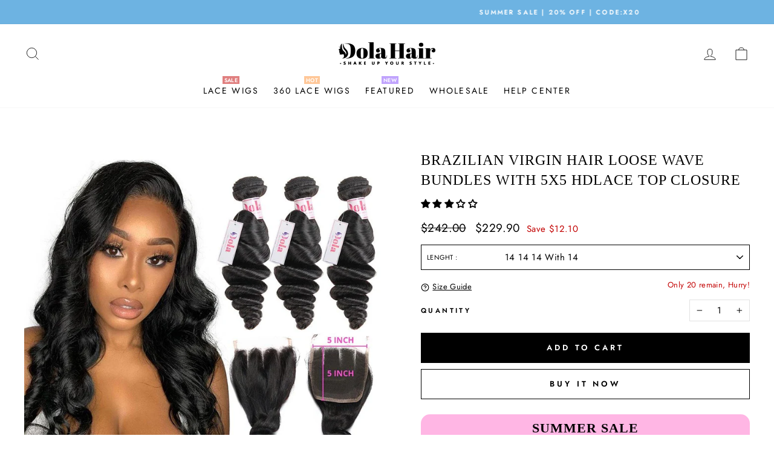

--- FILE ---
content_type: text/html; charset=utf-8
request_url: https://www.dolahair.com/products/dola-hair-virgin-human-hair-3-bundles-brazilian-loose-wave-with-5x5-hd-lace-closure
body_size: 50806
content:
<!doctype html>
<html class="no-js" lang="en" dir="ltr">
  
<!-- Google Tag Manager -->
<script>(function(w,d,s,l,i){w[l]=w[l]||[];w[l].push({'gtm.start':
new Date().getTime(),event:'gtm.js'});var f=d.getElementsByTagName(s)[0],
j=d.createElement(s),dl=l!='dataLayer'?'&l='+l:'';j.async=true;j.src=
'https://www.googletagmanager.com/gtm.js?id='+i+dl;f.parentNode.insertBefore(j,f);
})(window,document,'script','dataLayer','GTM-TC98L9G');</script>
<!-- End Google Tag Manager -->
  
<head><!-- hnk portfolio proof -->
    
  <meta name="google-site-verification" content="g12l2XvfsdWY9SjhBS1EGeOA7HYASKvT13efbmcfV7M" />
  <meta charset="utf-8">
  <meta http-equiv="X-UA-Compatible" content="IE=edge,chrome=1">
  <meta name="viewport" content="width=device-width,initial-scale=1">
  <meta name="theme-color" content="#000000">
  <meta name="p:domain_verify" content="39c25dd443e7e921609025378aa85069"/>
  <link rel="canonical" href="https://www.dolahair.com/products/dola-hair-virgin-human-hair-3-bundles-brazilian-loose-wave-with-5x5-hd-lace-closure">
  <link rel="preconnect" href="https://cdn.shopify.com">
  <link rel="preconnect" href="https://fonts.shopifycdn.com">
  <link rel="dns-prefetch" href="https://productreviews.shopifycdn.com">
  <link rel="dns-prefetch" href="https://ajax.googleapis.com">
  <link rel="dns-prefetch" href="https://maps.googleapis.com">
  <link rel="dns-prefetch" href="https://maps.gstatic.com">
  <link rel="stylesheet" href="https://maxcdn.bootstrapcdn.com/bootstrap/3.4.1/css/bootstrap.min.css"><link rel="shortcut icon" href="//www.dolahair.com/cdn/shop/files/favicon-32x32_32x32.png?v=1623320190" type="image/png" /><title>Dola hair Virgin Human Hair 3 Bundles Brazilian Loose Wave With 5X5 HD Lace Closure</title>
<meta name="description" content="Brazilian Loose Wave Hair 3 Bundles With Lace Closure 7A Unprocessed Human Hair Not Bleached Knots Natural Black Color Free Shipping"><meta property="og:site_name" content="DOLA ECOMMERCE INC">
  <meta property="og:url" content="https://www.dolahair.com/products/dola-hair-virgin-human-hair-3-bundles-brazilian-loose-wave-with-5x5-hd-lace-closure">
  <meta property="og:title" content="Brazilian Virgin Hair Loose Wave Bundles With 5X5 HDLace Top Closure">
  <meta property="og:type" content="product">
  <meta property="og:description" content="Brazilian Loose Wave Hair 3 Bundles With Lace Closure 7A Unprocessed Human Hair Not Bleached Knots Natural Black Color Free Shipping"><meta property="og:image" content="http://www.dolahair.com/cdn/shop/products/lw_1_ce36e27d-8d08-4841-813f-ff88f7c6e07f.jpg?v=1631776277">
    <meta property="og:image:secure_url" content="https://www.dolahair.com/cdn/shop/products/lw_1_ce36e27d-8d08-4841-813f-ff88f7c6e07f.jpg?v=1631776277">
    <meta property="og:image:width" content="950">
    <meta property="og:image:height" content="950"><meta name="twitter:site" content="@">
  <meta name="twitter:card" content="summary_large_image">
  <meta name="twitter:title" content="Brazilian Virgin Hair Loose Wave Bundles With 5X5 HDLace Top Closure">
  <meta name="twitter:description" content="Brazilian Loose Wave Hair 3 Bundles With Lace Closure 7A Unprocessed Human Hair Not Bleached Knots Natural Black Color Free Shipping">
<style data-shopify>@font-face {
  font-family: "Bodoni Moda";
  font-weight: 500;
  font-style: normal;
  font-display: swap;
  src: url("//www.dolahair.com/cdn/fonts/bodoni_moda/bodonimoda_n5.36d0da1db617c453fb46e8089790ab6dc72c2356.woff2") format("woff2"),
       url("//www.dolahair.com/cdn/fonts/bodoni_moda/bodonimoda_n5.40f612bab009769f87511096f185d9228ad3baa3.woff") format("woff");
}

  @font-face {
  font-family: Jost;
  font-weight: 400;
  font-style: normal;
  font-display: swap;
  src: url("//www.dolahair.com/cdn/fonts/jost/jost_n4.d47a1b6347ce4a4c9f437608011273009d91f2b7.woff2") format("woff2"),
       url("//www.dolahair.com/cdn/fonts/jost/jost_n4.791c46290e672b3f85c3d1c651ef2efa3819eadd.woff") format("woff");
}


  @font-face {
  font-family: Jost;
  font-weight: 600;
  font-style: normal;
  font-display: swap;
  src: url("//www.dolahair.com/cdn/fonts/jost/jost_n6.ec1178db7a7515114a2d84e3dd680832b7af8b99.woff2") format("woff2"),
       url("//www.dolahair.com/cdn/fonts/jost/jost_n6.b1178bb6bdd3979fef38e103a3816f6980aeaff9.woff") format("woff");
}

  @font-face {
  font-family: Jost;
  font-weight: 400;
  font-style: italic;
  font-display: swap;
  src: url("//www.dolahair.com/cdn/fonts/jost/jost_i4.b690098389649750ada222b9763d55796c5283a5.woff2") format("woff2"),
       url("//www.dolahair.com/cdn/fonts/jost/jost_i4.fd766415a47e50b9e391ae7ec04e2ae25e7e28b0.woff") format("woff");
}

  @font-face {
  font-family: Jost;
  font-weight: 600;
  font-style: italic;
  font-display: swap;
  src: url("//www.dolahair.com/cdn/fonts/jost/jost_i6.9af7e5f39e3a108c08f24047a4276332d9d7b85e.woff2") format("woff2"),
       url("//www.dolahair.com/cdn/fonts/jost/jost_i6.2bf310262638f998ed206777ce0b9a3b98b6fe92.woff") format("woff");
}

</style><link href="//www.dolahair.com/cdn/shop/t/27/assets/theme.css?v=42421566004612109911715332826" rel="stylesheet" type="text/css" media="all" />
<style data-shopify>:root {
    --typeHeaderPrimary: "Bodoni Moda";
    --typeHeaderFallback: serif;
    --typeHeaderSize: 38px;
    --typeHeaderWeight: 500;
    --typeHeaderLineHeight: 1;
    --typeHeaderSpacing: 0.0em;

    --typeBasePrimary:Jost;
    --typeBaseFallback:sans-serif;
    --typeBaseSize: 15px;
    --typeBaseWeight: 400;
    --typeBaseSpacing: 0.025em;
    --typeBaseLineHeight: 1.6;

    --typeCollectionTitle: 18px;

    --iconWeight: 2px;
    --iconLinecaps: miter;

    
      --buttonRadius: 0px;
    

    --colorGridOverlayOpacity: 0.1;
  }

  .placeholder-content {
    background-image: linear-gradient(100deg, #ffffff 40%, #f7f7f7 63%, #ffffff 79%);
  }</style><script>
    document.documentElement.className = document.documentElement.className.replace('no-js', 'js');

    window.theme = window.theme || {};
    theme.routes = {
      home: "/",
      cart: "/cart.js",
      cartPage: "/cart",
      cartAdd: "/cart/add.js",
      cartChange: "/cart/change.js"
    };
    theme.strings = {
      soldOut: "Sold Out",
      unavailable: "Unavailable",
      stockLabel: "Only [count] items in stock!",
      willNotShipUntil: "Will not ship until [date]",
      willBeInStockAfter: "Will be in stock after [date]",
      waitingForStock: "Inventory on the way",
      savePrice: "Save [saved_amount]",
      cartEmpty: "Your cart is currently empty.",
      cartTermsConfirmation: "You must agree with the terms and conditions of sales to check out",
      searchCollections: "Collections:",
      searchPages: "Pages:",
      searchArticles: "Articles:"
    };
    theme.settings = {
      dynamicVariantsEnable: true,
      dynamicVariantType: "dropdown",
      cartType: "drawer",
      isCustomerTemplate: false,
      moneyFormat: "${{amount}}",
      saveType: "dollar",
      recentlyViewedEnabled: false,
      productImageSize: "square",
      productImageCover: true,
      predictiveSearch: true,
      predictiveSearchType: "product",
      inventoryThreshold: 10,
      quickView: false,
      themeName: 'Impulse',
      themeVersion: "4.1.4"
    };
  </script>

  <!-- OutlinkStickyBtn CODE Start --><!-- OutlinkStickyBtn END --> <script>window.performance && window.performance.mark && window.performance.mark('shopify.content_for_header.start');</script><meta name="google-site-verification" content="U21UTyNmbuJ9hQfoBoCQePNyovZs4AQs5m_AQkY3DKE">
<meta id="shopify-digital-wallet" name="shopify-digital-wallet" content="/57557516478/digital_wallets/dialog">
<meta name="shopify-checkout-api-token" content="88aab2a65ed23a2fde94173dd8d91563">
<meta id="in-context-paypal-metadata" data-shop-id="57557516478" data-venmo-supported="true" data-environment="production" data-locale="en_US" data-paypal-v4="true" data-currency="USD">
<link rel="alternate" hreflang="x-default" href="https://www.dolahair.com/products/dola-hair-virgin-human-hair-3-bundles-brazilian-loose-wave-with-5x5-hd-lace-closure">
<link rel="alternate" hreflang="en" href="https://www.dolahair.com/products/dola-hair-virgin-human-hair-3-bundles-brazilian-loose-wave-with-5x5-hd-lace-closure">
<link rel="alternate" hreflang="en-GB" href="https://www.dolahair.com/en-gb/products/dola-hair-virgin-human-hair-3-bundles-brazilian-loose-wave-with-5x5-hd-lace-closure">
<link rel="alternate" type="application/json+oembed" href="https://www.dolahair.com/products/dola-hair-virgin-human-hair-3-bundles-brazilian-loose-wave-with-5x5-hd-lace-closure.oembed">
<script async="async" src="/checkouts/internal/preloads.js?locale=en-US"></script>
<script id="shopify-features" type="application/json">{"accessToken":"88aab2a65ed23a2fde94173dd8d91563","betas":["rich-media-storefront-analytics"],"domain":"www.dolahair.com","predictiveSearch":true,"shopId":57557516478,"locale":"en"}</script>
<script>var Shopify = Shopify || {};
Shopify.shop = "dolahair-store.myshopify.com";
Shopify.locale = "en";
Shopify.currency = {"active":"USD","rate":"1.0"};
Shopify.country = "US";
Shopify.theme = {"name":"Impulse DolaHair v5","id":124347973822,"schema_name":"Impulse","schema_version":"4.1.4","theme_store_id":857,"role":"main"};
Shopify.theme.handle = "null";
Shopify.theme.style = {"id":null,"handle":null};
Shopify.cdnHost = "www.dolahair.com/cdn";
Shopify.routes = Shopify.routes || {};
Shopify.routes.root = "/";</script>
<script type="module">!function(o){(o.Shopify=o.Shopify||{}).modules=!0}(window);</script>
<script>!function(o){function n(){var o=[];function n(){o.push(Array.prototype.slice.apply(arguments))}return n.q=o,n}var t=o.Shopify=o.Shopify||{};t.loadFeatures=n(),t.autoloadFeatures=n()}(window);</script>
<script id="shop-js-analytics" type="application/json">{"pageType":"product"}</script>
<script defer="defer" async type="module" src="//www.dolahair.com/cdn/shopifycloud/shop-js/modules/v2/client.init-shop-cart-sync_BdyHc3Nr.en.esm.js"></script>
<script defer="defer" async type="module" src="//www.dolahair.com/cdn/shopifycloud/shop-js/modules/v2/chunk.common_Daul8nwZ.esm.js"></script>
<script type="module">
  await import("//www.dolahair.com/cdn/shopifycloud/shop-js/modules/v2/client.init-shop-cart-sync_BdyHc3Nr.en.esm.js");
await import("//www.dolahair.com/cdn/shopifycloud/shop-js/modules/v2/chunk.common_Daul8nwZ.esm.js");

  window.Shopify.SignInWithShop?.initShopCartSync?.({"fedCMEnabled":true,"windoidEnabled":true});

</script>
<script>(function() {
  var isLoaded = false;
  function asyncLoad() {
    if (isLoaded) return;
    isLoaded = true;
    var urls = ["https:\/\/static.klaviyo.com\/onsite\/js\/klaviyo.js?company_id=HUk9gH\u0026shop=dolahair-store.myshopify.com","https:\/\/static.klaviyo.com\/onsite\/js\/klaviyo.js?company_id=HUk9gH\u0026shop=dolahair-store.myshopify.com","https:\/\/s3.eu-west-1.amazonaws.com\/production-klarna-il-shopify-osm\/a6c5e37d3b587ca7438f15aa90b429b47085a035\/dolahair-store.myshopify.com-1708608293650.js?shop=dolahair-store.myshopify.com"];
    for (var i = 0; i < urls.length; i++) {
      var s = document.createElement('script');
      s.type = 'text/javascript';
      s.async = true;
      s.src = urls[i];
      var x = document.getElementsByTagName('script')[0];
      x.parentNode.insertBefore(s, x);
    }
  };
  if(window.attachEvent) {
    window.attachEvent('onload', asyncLoad);
  } else {
    window.addEventListener('load', asyncLoad, false);
  }
})();</script>
<script id="__st">var __st={"a":57557516478,"offset":28800,"reqid":"e4f69245-90d7-44c9-bfce-9c702c756817-1769010839","pageurl":"www.dolahair.com\/products\/dola-hair-virgin-human-hair-3-bundles-brazilian-loose-wave-with-5x5-hd-lace-closure","u":"e4c1ffbf08e2","p":"product","rtyp":"product","rid":6758169247934};</script>
<script>window.ShopifyPaypalV4VisibilityTracking = true;</script>
<script id="captcha-bootstrap">!function(){'use strict';const t='contact',e='account',n='new_comment',o=[[t,t],['blogs',n],['comments',n],[t,'customer']],c=[[e,'customer_login'],[e,'guest_login'],[e,'recover_customer_password'],[e,'create_customer']],r=t=>t.map((([t,e])=>`form[action*='/${t}']:not([data-nocaptcha='true']) input[name='form_type'][value='${e}']`)).join(','),a=t=>()=>t?[...document.querySelectorAll(t)].map((t=>t.form)):[];function s(){const t=[...o],e=r(t);return a(e)}const i='password',u='form_key',d=['recaptcha-v3-token','g-recaptcha-response','h-captcha-response',i],f=()=>{try{return window.sessionStorage}catch{return}},m='__shopify_v',_=t=>t.elements[u];function p(t,e,n=!1){try{const o=window.sessionStorage,c=JSON.parse(o.getItem(e)),{data:r}=function(t){const{data:e,action:n}=t;return t[m]||n?{data:e,action:n}:{data:t,action:n}}(c);for(const[e,n]of Object.entries(r))t.elements[e]&&(t.elements[e].value=n);n&&o.removeItem(e)}catch(o){console.error('form repopulation failed',{error:o})}}const l='form_type',E='cptcha';function T(t){t.dataset[E]=!0}const w=window,h=w.document,L='Shopify',v='ce_forms',y='captcha';let A=!1;((t,e)=>{const n=(g='f06e6c50-85a8-45c8-87d0-21a2b65856fe',I='https://cdn.shopify.com/shopifycloud/storefront-forms-hcaptcha/ce_storefront_forms_captcha_hcaptcha.v1.5.2.iife.js',D={infoText:'Protected by hCaptcha',privacyText:'Privacy',termsText:'Terms'},(t,e,n)=>{const o=w[L][v],c=o.bindForm;if(c)return c(t,g,e,D).then(n);var r;o.q.push([[t,g,e,D],n]),r=I,A||(h.body.append(Object.assign(h.createElement('script'),{id:'captcha-provider',async:!0,src:r})),A=!0)});var g,I,D;w[L]=w[L]||{},w[L][v]=w[L][v]||{},w[L][v].q=[],w[L][y]=w[L][y]||{},w[L][y].protect=function(t,e){n(t,void 0,e),T(t)},Object.freeze(w[L][y]),function(t,e,n,w,h,L){const[v,y,A,g]=function(t,e,n){const i=e?o:[],u=t?c:[],d=[...i,...u],f=r(d),m=r(i),_=r(d.filter((([t,e])=>n.includes(e))));return[a(f),a(m),a(_),s()]}(w,h,L),I=t=>{const e=t.target;return e instanceof HTMLFormElement?e:e&&e.form},D=t=>v().includes(t);t.addEventListener('submit',(t=>{const e=I(t);if(!e)return;const n=D(e)&&!e.dataset.hcaptchaBound&&!e.dataset.recaptchaBound,o=_(e),c=g().includes(e)&&(!o||!o.value);(n||c)&&t.preventDefault(),c&&!n&&(function(t){try{if(!f())return;!function(t){const e=f();if(!e)return;const n=_(t);if(!n)return;const o=n.value;o&&e.removeItem(o)}(t);const e=Array.from(Array(32),(()=>Math.random().toString(36)[2])).join('');!function(t,e){_(t)||t.append(Object.assign(document.createElement('input'),{type:'hidden',name:u})),t.elements[u].value=e}(t,e),function(t,e){const n=f();if(!n)return;const o=[...t.querySelectorAll(`input[type='${i}']`)].map((({name:t})=>t)),c=[...d,...o],r={};for(const[a,s]of new FormData(t).entries())c.includes(a)||(r[a]=s);n.setItem(e,JSON.stringify({[m]:1,action:t.action,data:r}))}(t,e)}catch(e){console.error('failed to persist form',e)}}(e),e.submit())}));const S=(t,e)=>{t&&!t.dataset[E]&&(n(t,e.some((e=>e===t))),T(t))};for(const o of['focusin','change'])t.addEventListener(o,(t=>{const e=I(t);D(e)&&S(e,y())}));const B=e.get('form_key'),M=e.get(l),P=B&&M;t.addEventListener('DOMContentLoaded',(()=>{const t=y();if(P)for(const e of t)e.elements[l].value===M&&p(e,B);[...new Set([...A(),...v().filter((t=>'true'===t.dataset.shopifyCaptcha))])].forEach((e=>S(e,t)))}))}(h,new URLSearchParams(w.location.search),n,t,e,['guest_login'])})(!0,!0)}();</script>
<script integrity="sha256-4kQ18oKyAcykRKYeNunJcIwy7WH5gtpwJnB7kiuLZ1E=" data-source-attribution="shopify.loadfeatures" defer="defer" src="//www.dolahair.com/cdn/shopifycloud/storefront/assets/storefront/load_feature-a0a9edcb.js" crossorigin="anonymous"></script>
<script data-source-attribution="shopify.dynamic_checkout.dynamic.init">var Shopify=Shopify||{};Shopify.PaymentButton=Shopify.PaymentButton||{isStorefrontPortableWallets:!0,init:function(){window.Shopify.PaymentButton.init=function(){};var t=document.createElement("script");t.src="https://www.dolahair.com/cdn/shopifycloud/portable-wallets/latest/portable-wallets.en.js",t.type="module",document.head.appendChild(t)}};
</script>
<script data-source-attribution="shopify.dynamic_checkout.buyer_consent">
  function portableWalletsHideBuyerConsent(e){var t=document.getElementById("shopify-buyer-consent"),n=document.getElementById("shopify-subscription-policy-button");t&&n&&(t.classList.add("hidden"),t.setAttribute("aria-hidden","true"),n.removeEventListener("click",e))}function portableWalletsShowBuyerConsent(e){var t=document.getElementById("shopify-buyer-consent"),n=document.getElementById("shopify-subscription-policy-button");t&&n&&(t.classList.remove("hidden"),t.removeAttribute("aria-hidden"),n.addEventListener("click",e))}window.Shopify?.PaymentButton&&(window.Shopify.PaymentButton.hideBuyerConsent=portableWalletsHideBuyerConsent,window.Shopify.PaymentButton.showBuyerConsent=portableWalletsShowBuyerConsent);
</script>
<script>
  function portableWalletsCleanup(e){e&&e.src&&console.error("Failed to load portable wallets script "+e.src);var t=document.querySelectorAll("shopify-accelerated-checkout .shopify-payment-button__skeleton, shopify-accelerated-checkout-cart .wallet-cart-button__skeleton"),e=document.getElementById("shopify-buyer-consent");for(let e=0;e<t.length;e++)t[e].remove();e&&e.remove()}function portableWalletsNotLoadedAsModule(e){e instanceof ErrorEvent&&"string"==typeof e.message&&e.message.includes("import.meta")&&"string"==typeof e.filename&&e.filename.includes("portable-wallets")&&(window.removeEventListener("error",portableWalletsNotLoadedAsModule),window.Shopify.PaymentButton.failedToLoad=e,"loading"===document.readyState?document.addEventListener("DOMContentLoaded",window.Shopify.PaymentButton.init):window.Shopify.PaymentButton.init())}window.addEventListener("error",portableWalletsNotLoadedAsModule);
</script>

<script type="module" src="https://www.dolahair.com/cdn/shopifycloud/portable-wallets/latest/portable-wallets.en.js" onError="portableWalletsCleanup(this)" crossorigin="anonymous"></script>
<script nomodule>
  document.addEventListener("DOMContentLoaded", portableWalletsCleanup);
</script>

<link id="shopify-accelerated-checkout-styles" rel="stylesheet" media="screen" href="https://www.dolahair.com/cdn/shopifycloud/portable-wallets/latest/accelerated-checkout-backwards-compat.css" crossorigin="anonymous">
<style id="shopify-accelerated-checkout-cart">
        #shopify-buyer-consent {
  margin-top: 1em;
  display: inline-block;
  width: 100%;
}

#shopify-buyer-consent.hidden {
  display: none;
}

#shopify-subscription-policy-button {
  background: none;
  border: none;
  padding: 0;
  text-decoration: underline;
  font-size: inherit;
  cursor: pointer;
}

#shopify-subscription-policy-button::before {
  box-shadow: none;
}

      </style>

<script>window.performance && window.performance.mark && window.performance.mark('shopify.content_for_header.end');</script>

  <script src="//www.dolahair.com/cdn/shop/t/27/assets/vendor-scripts-v9.js" defer="defer"></script><script src="//www.dolahair.com/cdn/shop/t/27/assets/theme.min.js?v=60451137851990189171625126217" defer="defer"></script><!-- RYVIU APP :: Settings global -->	
    <script> var ryviu_global_settings = {"form":{"showTitle":false,"titleForm":"Rate Us","titleName":"Your Name","colorInput":"#464646","colorTitle":"#696969","no_comment":"","noticeName":"Your name is required field","titleEmail":"Your Email","titleReply":"","autoPublish":true,"colorNotice":"#dd2c00","colorSubmit":"#ffffff","noticeEmail":"Your email is required and valid email","titleSubmit":"Submit Your Review","titleSubject":"Review Title","titleSuccess":"Thank you! Your review is submited.","colorStarForm":"#ececec","noticeSubject":"Title is required field","showtitleForm":false,"titleMessenger":"Review Content","noticeMessenger":"Your review is required field","placeholderName":"John Smith","starActivecolor":"#fdbc00","backgroundSubmit":"#00aeef","placeholderEmail":"example@yourdomain.com","placeholderSubject":"Look great","placeholderMessenger":"Let us know what you think","loadAfterContentLoaded":true},"plan":3,"questions":{"by_text":"Author","of_text":"of","on_text":"am","des_form":"Ask a question to the community here","name_form":"Your Name","email_form":"Your E-Mail Adresse","input_text":"Have a question? Search for answers","title_form":"No answer found?","answer_form":"Your answers","answer_text":"Answer question","newest_text":"Latest New","notice_form":"Complete before submitting","submit_form":"Send a question","helpful_text":"Most helpful","showing_text":"Show","question_form":"Your question","titleCustomer":"","community_text":"Ask the community here","questions_text":"questions","title_answer_form":"Answer question","ask_community_text":"Ask the community","submit_answer_form":"Send a reply","write_question_text":"Ask a question","question_answer_form":"Question","placeholder_answer_form":"Answer is a required field!","placeholder_question_form":"Question is a required field!"},"mail_settings":{"notiToAdmin":false,"replyTemplate":"default","notiToCustomer":false,"autoSendRequest":false,"email_from_name":"dolahair-store","enableOrderHook":false,"newReviewNotice":false,"questionTemplate":"default","requestReviewTemplate":"default"},"review_widget":{"star":1,"style":"style2","title":true,"ofText":"of","tstar1":"Terrible","tstar2":"Poor","tstar3":"Average","tstar4":"Very Good","tstar5":"Excellent","nostars":false,"nowrite":false,"hideFlag":false,"hidedate":false,"noavatar":false,"noreview":true,"order_by":"late","showFull":true,"showText":"Show:","showspam":true,"noReviews":"No reviews","outofText":"out of","random_to":20,"ryplyText":"Comment","starStyle":"style1","starcolor":"#e6e6e6","starsText":"stars","colorTitle":"#6c8187","colorWrite":"#ffffff","customDate":"M d, Y","dateSelect":"dateDefaut","helpulText":"Is this helpful?","latestText":"Latest","nolastname":false,"oldestText":"Oldest","paddingTop":"0","reviewText":"review","sortbyText":"Sort by:","starHeight":13,"titleWrite":"Write a review","borderColor":"#ffffff","borderStyle":"solid","borderWidth":"0","colorAvatar":"rgb(0, 0, 0)","firstReview":"Write a first review now","paddingLeft":"0","random_from":0,"reviewsText":"reviews","showingText":"Showing","disableReply":false,"paddingRight":"0","payment_type":"Monthly","textVerified":"Verified Purchase","bgColorAvatar":"rgb(255, 217, 249)","colorVerified":"#05d92d","disableHelpul":false,"disableWidget":false,"paddingBottom":"0","titleCustomer":"Customer Reviews","filter_reviews":"all","setColorAvatar":true,"backgroundRyviu":"transparent","backgroundWrite":"rgb(0, 0, 0)","disablePurchase":false,"starActiveStyle":"style1","starActivecolor":"rgb(0, 0, 0)","show_title_customer":true,"filter_reviews_local":"US"},"design_settings":{"date":"timeago","sort":"late","showing":30,"timeAgo":true,"url_shop":"","approving":true,"colection":true,"no_number":false,"no_review":true,"defautDate":"timeago","defaultDate":"timeago","client_theme":"masonryV1","product_slug":"","verify_reply":true,"verify_review":true,"reviews_per_page":"10"},"import_settings":{"nameAuto":true,"translate":true,"formatName":"female","inCountries":["US"],"only_images":false,"remove_text":"amazon,aliexpress","number_export":60,"import_reviews_shop":false,"disable_less_reviews":4,"disable_empty_reviews":true,"disable_product_reviews":false}};</script>
<!-- RYVIU APP -->
  
  <!--Tik Tok Analytics-->
  <script>
		!function (w, d, t) {
		  w.TiktokAnalyticsObject=t;var ttq=w[t]=w[t]||[];ttq.methods=["page","track","identify","instances","debug","on","off","once","ready","alias","group","enableCookie","disableCookie"],ttq.setAndDefer=function(t,e){t[e]=function(){t.push([e].concat(Array.prototype.slice.call(arguments,0)))}};for(var i=0;i<ttq.methods.length;i++)ttq.setAndDefer(ttq,ttq.methods[i]);ttq.instance=function(t){for(var e=ttq._i[t]||[],n=0;n<ttq.methods.length;n++)ttq.setAndDefer(e,ttq.methods[n]);return e},ttq.load=function(e,n){var i="https://analytics.tiktok.com/i18n/pixel/events.js";ttq._i=ttq._i||{},ttq._i[e]=[],ttq._i[e]._u=i,ttq._t=ttq._t||{},ttq._t[e]=+new Date,ttq._o=ttq._o||{},ttq._o[e]=n||{};var o=document.createElement("script");o.type="text/javascript",o.async=!0,o.src=i+"?sdkid="+e+"&lib="+t;var a=document.getElementsByTagName("script")[0];a.parentNode.insertBefore(o,a)};
		
		  ttq.load('C2VCIPGHEMJVRV99LNJG');
		  ttq.page();
		}(window, document, 'ttq');
	</script>
  
  
  
  <!-- Google Ads Remarketing Tag By Shopify_Fans -->
 
<!-- 替换掉受众源Tag ID-- -->

 
<!-- 根据国家修改国家代码 -->

 

 
<!-- 根据上文步骤4， 修改product_id(default / product_id / sku) -->

  
  
  <!-- Global site tag (gtag.js) - Google Ads: 638458173 -->
  <script async src="https://www.googletagmanager.com/gtag/js?id=AW-638458173"></script>
  <script>
    window.dataLayer = window.dataLayer || [];
    function gtag(){dataLayer.push(arguments);}
    gtag('js', new Date());

    gtag('config', 'AW-638458173');
  </script>
 
  
 <!-- Global site tag (gtag.js) - Ads. -->


 
<script>
  gtag('event', 'view_item', {
    'send_to': 'AW-638458173',
	'value': 229.90,
	
    'items': [{
		
			'id': 'LW14 14 14-14-5X5HD',
		
      'google_business_vertical': 'retail'
    }]
	
  });
</script>
<!-- Google Ads Remarketing Tag By Shopify_Fans END -->
  
  
  
  
<!-- Start of Judge.me Core -->
<link rel="dns-prefetch" href="https://cdn.judge.me/">
<script data-cfasync='false' class='jdgm-settings-script'>window.jdgmSettings={"pagination":5,"disable_web_reviews":false,"badge_no_review_text":"No reviews","badge_n_reviews_text":"{{ n }} review/reviews","badge_star_color":"#000000","hide_badge_preview_if_no_reviews":true,"badge_hide_text":false,"enforce_center_preview_badge":false,"widget_title":"Customer Reviews","widget_open_form_text":"Write a review","widget_close_form_text":"Cancel review","widget_refresh_page_text":"Refresh page","widget_summary_text":"Based on {{ number_of_reviews }} review/reviews","widget_no_review_text":"Be the first to write a review","widget_name_field_text":"Display name","widget_verified_name_field_text":"Verified Name (public)","widget_name_placeholder_text":"Display name","widget_required_field_error_text":"This field is required.","widget_email_field_text":"Email address","widget_verified_email_field_text":"Verified Email (private, can not be edited)","widget_email_placeholder_text":"Your email address","widget_email_field_error_text":"Please enter a valid email address.","widget_rating_field_text":"Rating","widget_review_title_field_text":"Review Title","widget_review_title_placeholder_text":"Give your review a title","widget_review_body_field_text":"Review content","widget_review_body_placeholder_text":"Start writing here...","widget_pictures_field_text":"Picture/Video (optional)","widget_submit_review_text":"Submit Review","widget_submit_verified_review_text":"Submit Verified Review","widget_submit_success_msg_with_auto_publish":"Thank you! Please refresh the page in a few moments to see your review. You can remove or edit your review by logging into \u003ca href='https://judge.me/login' target='_blank' rel='nofollow noopener'\u003eJudge.me\u003c/a\u003e","widget_submit_success_msg_no_auto_publish":"Thank you! Your review will be published as soon as it is approved by the shop admin. You can remove or edit your review by logging into \u003ca href='https://judge.me/login' target='_blank' rel='nofollow noopener'\u003eJudge.me\u003c/a\u003e","widget_show_default_reviews_out_of_total_text":"Showing {{ n_reviews_shown }} out of {{ n_reviews }} reviews.","widget_show_all_link_text":"Show all","widget_show_less_link_text":"Show less","widget_author_said_text":"{{ reviewer_name }} said:","widget_days_text":"{{ n }} days ago","widget_weeks_text":"{{ n }} week/weeks ago","widget_months_text":"{{ n }} month/months ago","widget_years_text":"{{ n }} year/years ago","widget_yesterday_text":"Yesterday","widget_today_text":"Today","widget_replied_text":"\u003e\u003e {{ shop_name }} replied:","widget_read_more_text":"Read more","widget_reviewer_name_as_initial":"","widget_rating_filter_color":"#000000","widget_rating_filter_see_all_text":"See all reviews","widget_sorting_most_recent_text":"Most Recent","widget_sorting_highest_rating_text":"Highest Rating","widget_sorting_lowest_rating_text":"Lowest Rating","widget_sorting_with_pictures_text":"Only Pictures","widget_sorting_most_helpful_text":"Most Helpful","widget_open_question_form_text":"Ask a question","widget_reviews_subtab_text":"Reviews","widget_questions_subtab_text":"Questions","widget_question_label_text":"Question","widget_answer_label_text":"Answer","widget_question_placeholder_text":"Write your question here","widget_submit_question_text":"Submit Question","widget_question_submit_success_text":"Thank you for your question! We will notify you once it gets answered.","widget_star_color":"#000000","verified_badge_text":"Verified","verified_badge_bg_color":"#ffbbfa","verified_badge_text_color":"#000000","verified_badge_placement":"left-of-reviewer-name","widget_review_max_height":"","widget_hide_border":false,"widget_social_share":false,"widget_thumb":false,"widget_review_location_show":false,"widget_location_format":"country_iso_code","all_reviews_include_out_of_store_products":true,"all_reviews_out_of_store_text":"(out of store)","all_reviews_pagination":100,"all_reviews_product_name_prefix_text":"about","enable_review_pictures":true,"enable_question_anwser":false,"widget_theme":"leex","review_date_format":"mm/dd/yyyy","default_sort_method":"most-recent","widget_product_reviews_subtab_text":"Product Reviews","widget_shop_reviews_subtab_text":"Shop Reviews","widget_other_products_reviews_text":"Reviews for other products","widget_store_reviews_subtab_text":"Store reviews","widget_no_store_reviews_text":"This store hasn't received any reviews yet","widget_web_restriction_product_reviews_text":"This product hasn't received any reviews yet","widget_no_items_text":"No items found","widget_show_more_text":"Show more","widget_write_a_store_review_text":"Write a Store Review","widget_other_languages_heading":"Reviews in Other Languages","widget_translate_review_text":"Translate review to {{ language }}","widget_translating_review_text":"Translating...","widget_show_original_translation_text":"Show original ({{ language }})","widget_translate_review_failed_text":"Review couldn't be translated.","widget_translate_review_retry_text":"Retry","widget_translate_review_try_again_later_text":"Try again later","show_product_url_for_grouped_product":false,"widget_sorting_pictures_first_text":"Pictures First","show_pictures_on_all_rev_page_mobile":false,"show_pictures_on_all_rev_page_desktop":false,"floating_tab_hide_mobile_install_preference":false,"floating_tab_button_name":"★ Reviews","floating_tab_title":"Let customers speak for us","floating_tab_button_color":"","floating_tab_button_background_color":"","floating_tab_url":"","floating_tab_url_enabled":true,"floating_tab_tab_style":"text","all_reviews_text_badge_text":"Customers rate us {{ shop.metafields.judgeme.all_reviews_rating | round: 1 }}/5 based on {{ shop.metafields.judgeme.all_reviews_count }} reviews.","all_reviews_text_badge_text_branded_style":"{{ shop.metafields.judgeme.all_reviews_rating | round: 1 }} out of 5 stars based on {{ shop.metafields.judgeme.all_reviews_count }} reviews","is_all_reviews_text_badge_a_link":false,"show_stars_for_all_reviews_text_badge":false,"all_reviews_text_badge_url":"","all_reviews_text_style":"text","all_reviews_text_color_style":"judgeme_brand_color","all_reviews_text_color":"#108474","all_reviews_text_show_jm_brand":true,"featured_carousel_show_header":true,"featured_carousel_title":"Let customers speak for us","testimonials_carousel_title":"Customers are saying","videos_carousel_title":"Real customer stories","cards_carousel_title":"Customers are saying","featured_carousel_count_text":"from {{ n }} reviews","featured_carousel_add_link_to_all_reviews_page":false,"featured_carousel_url":"","featured_carousel_show_images":true,"featured_carousel_autoslide_interval":5,"featured_carousel_arrows_on_the_sides":false,"featured_carousel_height":250,"featured_carousel_width":80,"featured_carousel_image_size":0,"featured_carousel_image_height":250,"featured_carousel_arrow_color":"#eeeeee","verified_count_badge_style":"vintage","verified_count_badge_orientation":"horizontal","verified_count_badge_color_style":"judgeme_brand_color","verified_count_badge_color":"#108474","is_verified_count_badge_a_link":false,"verified_count_badge_url":"","verified_count_badge_show_jm_brand":true,"widget_rating_preset_default":5,"widget_first_sub_tab":"product-reviews","widget_show_histogram":true,"widget_histogram_use_custom_color":true,"widget_pagination_use_custom_color":false,"widget_star_use_custom_color":true,"widget_verified_badge_use_custom_color":true,"widget_write_review_use_custom_color":false,"picture_reminder_submit_button":"Upload Pictures","enable_review_videos":false,"mute_video_by_default":true,"widget_sorting_videos_first_text":"Videos First","widget_review_pending_text":"Pending","featured_carousel_items_for_large_screen":3,"social_share_options_order":"Facebook,Twitter","remove_microdata_snippet":false,"disable_json_ld":false,"enable_json_ld_products":false,"preview_badge_show_question_text":false,"preview_badge_no_question_text":"No questions","preview_badge_n_question_text":"{{ number_of_questions }} question/questions","qa_badge_show_icon":false,"qa_badge_position":"same-row","remove_judgeme_branding":false,"widget_add_search_bar":false,"widget_search_bar_placeholder":"Search","widget_sorting_verified_only_text":"Verified only","featured_carousel_theme":"default","featured_carousel_show_rating":true,"featured_carousel_show_title":true,"featured_carousel_show_body":true,"featured_carousel_show_date":false,"featured_carousel_show_reviewer":true,"featured_carousel_show_product":false,"featured_carousel_header_background_color":"#108474","featured_carousel_header_text_color":"#ffffff","featured_carousel_name_product_separator":"reviewed","featured_carousel_full_star_background":"#108474","featured_carousel_empty_star_background":"#dadada","featured_carousel_vertical_theme_background":"#f9fafb","featured_carousel_verified_badge_enable":false,"featured_carousel_verified_badge_color":"#108474","featured_carousel_border_style":"round","featured_carousel_review_line_length_limit":3,"featured_carousel_more_reviews_button_text":"Read more reviews","featured_carousel_view_product_button_text":"View product","all_reviews_page_load_reviews_on":"scroll","all_reviews_page_load_more_text":"Load More Reviews","disable_fb_tab_reviews":false,"enable_ajax_cdn_cache":false,"widget_public_name_text":"displayed publicly like","default_reviewer_name":"John Smith","default_reviewer_name_has_non_latin":true,"widget_reviewer_anonymous":"Anonymous","medals_widget_title":"Judge.me Review Medals","medals_widget_background_color":"#f9fafb","medals_widget_position":"footer_all_pages","medals_widget_border_color":"#f9fafb","medals_widget_verified_text_position":"left","medals_widget_use_monochromatic_version":false,"medals_widget_elements_color":"#108474","show_reviewer_avatar":true,"widget_invalid_yt_video_url_error_text":"Not a YouTube video URL","widget_max_length_field_error_text":"Please enter no more than {0} characters.","widget_show_country_flag":false,"widget_show_collected_via_shop_app":true,"widget_verified_by_shop_badge_style":"light","widget_verified_by_shop_text":"Verified by Shop","widget_show_photo_gallery":false,"widget_load_with_code_splitting":true,"widget_ugc_install_preference":false,"widget_ugc_title":"Made by us, Shared by you","widget_ugc_subtitle":"Tag us to see your picture featured in our page","widget_ugc_arrows_color":"#ffffff","widget_ugc_primary_button_text":"Buy Now","widget_ugc_primary_button_background_color":"#108474","widget_ugc_primary_button_text_color":"#ffffff","widget_ugc_primary_button_border_width":"0","widget_ugc_primary_button_border_style":"none","widget_ugc_primary_button_border_color":"#108474","widget_ugc_primary_button_border_radius":"25","widget_ugc_secondary_button_text":"Load More","widget_ugc_secondary_button_background_color":"#ffffff","widget_ugc_secondary_button_text_color":"#108474","widget_ugc_secondary_button_border_width":"2","widget_ugc_secondary_button_border_style":"solid","widget_ugc_secondary_button_border_color":"#108474","widget_ugc_secondary_button_border_radius":"25","widget_ugc_reviews_button_text":"View Reviews","widget_ugc_reviews_button_background_color":"#ffffff","widget_ugc_reviews_button_text_color":"#108474","widget_ugc_reviews_button_border_width":"2","widget_ugc_reviews_button_border_style":"solid","widget_ugc_reviews_button_border_color":"#108474","widget_ugc_reviews_button_border_radius":"25","widget_ugc_reviews_button_link_to":"judgeme-reviews-page","widget_ugc_show_post_date":true,"widget_ugc_max_width":"800","widget_rating_metafield_value_type":true,"widget_primary_color":"#108474","widget_enable_secondary_color":false,"widget_secondary_color":"#edf5f5","widget_summary_average_rating_text":"{{ average_rating }} out of 5","widget_media_grid_title":"Customer photos \u0026 videos","widget_media_grid_see_more_text":"See more","widget_round_style":false,"widget_show_product_medals":true,"widget_verified_by_judgeme_text":"Verified by Judge.me","widget_show_store_medals":true,"widget_verified_by_judgeme_text_in_store_medals":"Verified by Judge.me","widget_media_field_exceed_quantity_message":"Sorry, we can only accept {{ max_media }} for one review.","widget_media_field_exceed_limit_message":"{{ file_name }} is too large, please select a {{ media_type }} less than {{ size_limit }}MB.","widget_review_submitted_text":"Review Submitted!","widget_question_submitted_text":"Question Submitted!","widget_close_form_text_question":"Cancel","widget_write_your_answer_here_text":"Write your answer here","widget_enabled_branded_link":true,"widget_show_collected_by_judgeme":false,"widget_reviewer_name_color":"","widget_write_review_text_color":"","widget_write_review_bg_color":"","widget_collected_by_judgeme_text":"collected by Judge.me","widget_pagination_type":"standard","widget_load_more_text":"Load More","widget_load_more_color":"#108474","widget_full_review_text":"Full Review","widget_read_more_reviews_text":"Read More Reviews","widget_read_questions_text":"Read Questions","widget_questions_and_answers_text":"Questions \u0026 Answers","widget_verified_by_text":"Verified by","widget_verified_text":"Verified","widget_number_of_reviews_text":"{{ number_of_reviews }} reviews","widget_back_button_text":"Back","widget_next_button_text":"Next","widget_custom_forms_filter_button":"Filters","custom_forms_style":"vertical","widget_show_review_information":false,"how_reviews_are_collected":"How reviews are collected?","widget_show_review_keywords":false,"widget_gdpr_statement":"How we use your data: We'll only contact you about the review you left, and only if necessary. By submitting your review, you agree to Judge.me's \u003ca href='https://judge.me/terms' target='_blank' rel='nofollow noopener'\u003eterms\u003c/a\u003e, \u003ca href='https://judge.me/privacy' target='_blank' rel='nofollow noopener'\u003eprivacy\u003c/a\u003e and \u003ca href='https://judge.me/content-policy' target='_blank' rel='nofollow noopener'\u003econtent\u003c/a\u003e policies.","widget_multilingual_sorting_enabled":false,"widget_translate_review_content_enabled":false,"widget_translate_review_content_method":"manual","popup_widget_review_selection":"automatically_with_pictures","popup_widget_round_border_style":true,"popup_widget_show_title":true,"popup_widget_show_body":true,"popup_widget_show_reviewer":false,"popup_widget_show_product":true,"popup_widget_show_pictures":true,"popup_widget_use_review_picture":true,"popup_widget_show_on_home_page":true,"popup_widget_show_on_product_page":true,"popup_widget_show_on_collection_page":true,"popup_widget_show_on_cart_page":true,"popup_widget_position":"bottom_left","popup_widget_first_review_delay":5,"popup_widget_duration":5,"popup_widget_interval":5,"popup_widget_review_count":5,"popup_widget_hide_on_mobile":true,"review_snippet_widget_round_border_style":true,"review_snippet_widget_card_color":"#FFFFFF","review_snippet_widget_slider_arrows_background_color":"#FFFFFF","review_snippet_widget_slider_arrows_color":"#000000","review_snippet_widget_star_color":"#108474","show_product_variant":false,"all_reviews_product_variant_label_text":"Variant: ","widget_show_verified_branding":false,"widget_ai_summary_title":"Customers say","widget_ai_summary_disclaimer":"AI-powered review summary based on recent customer reviews","widget_show_ai_summary":false,"widget_show_ai_summary_bg":false,"widget_show_review_title_input":true,"redirect_reviewers_invited_via_email":"review_widget","request_store_review_after_product_review":false,"request_review_other_products_in_order":false,"review_form_color_scheme":"default","review_form_corner_style":"square","review_form_star_color":{},"review_form_text_color":"#333333","review_form_background_color":"#ffffff","review_form_field_background_color":"#fafafa","review_form_button_color":{},"review_form_button_text_color":"#ffffff","review_form_modal_overlay_color":"#000000","review_content_screen_title_text":"How would you rate this product?","review_content_introduction_text":"We would love it if you would share a bit about your experience.","store_review_form_title_text":"How would you rate this store?","store_review_form_introduction_text":"We would love it if you would share a bit about your experience.","show_review_guidance_text":true,"one_star_review_guidance_text":"Poor","five_star_review_guidance_text":"Great","customer_information_screen_title_text":"About you","customer_information_introduction_text":"Please tell us more about you.","custom_questions_screen_title_text":"Your experience in more detail","custom_questions_introduction_text":"Here are a few questions to help us understand more about your experience.","review_submitted_screen_title_text":"Thanks for your review!","review_submitted_screen_thank_you_text":"We are processing it and it will appear on the store soon.","review_submitted_screen_email_verification_text":"Please confirm your email by clicking the link we just sent you. This helps us keep reviews authentic.","review_submitted_request_store_review_text":"Would you like to share your experience of shopping with us?","review_submitted_review_other_products_text":"Would you like to review these products?","store_review_screen_title_text":"Would you like to share your experience of shopping with us?","store_review_introduction_text":"We value your feedback and use it to improve. Please share any thoughts or suggestions you have.","reviewer_media_screen_title_picture_text":"Share a picture","reviewer_media_introduction_picture_text":"Upload a photo to support your review.","reviewer_media_screen_title_video_text":"Share a video","reviewer_media_introduction_video_text":"Upload a video to support your review.","reviewer_media_screen_title_picture_or_video_text":"Share a picture or video","reviewer_media_introduction_picture_or_video_text":"Upload a photo or video to support your review.","reviewer_media_youtube_url_text":"Paste your Youtube URL here","advanced_settings_next_step_button_text":"Next","advanced_settings_close_review_button_text":"Close","modal_write_review_flow":false,"write_review_flow_required_text":"Required","write_review_flow_privacy_message_text":"We respect your privacy.","write_review_flow_anonymous_text":"Post review as anonymous","write_review_flow_visibility_text":"This won't be visible to other customers.","write_review_flow_multiple_selection_help_text":"Select as many as you like","write_review_flow_single_selection_help_text":"Select one option","write_review_flow_required_field_error_text":"This field is required","write_review_flow_invalid_email_error_text":"Please enter a valid email address","write_review_flow_max_length_error_text":"Max. {{ max_length }} characters.","write_review_flow_media_upload_text":"\u003cb\u003eClick to upload\u003c/b\u003e or drag and drop","write_review_flow_gdpr_statement":"We'll only contact you about your review if necessary. By submitting your review, you agree to our \u003ca href='https://judge.me/terms' target='_blank' rel='nofollow noopener'\u003eterms and conditions\u003c/a\u003e and \u003ca href='https://judge.me/privacy' target='_blank' rel='nofollow noopener'\u003eprivacy policy\u003c/a\u003e.","rating_only_reviews_enabled":false,"show_negative_reviews_help_screen":false,"new_review_flow_help_screen_rating_threshold":3,"negative_review_resolution_screen_title_text":"Tell us more","negative_review_resolution_text":"Your experience matters to us. If there were issues with your purchase, we're here to help. Feel free to reach out to us, we'd love the opportunity to make things right.","negative_review_resolution_button_text":"Contact us","negative_review_resolution_proceed_with_review_text":"Leave a review","negative_review_resolution_subject":"Issue with purchase from {{ shop_name }}.{{ order_name }}","preview_badge_collection_page_install_status":false,"widget_review_custom_css":"","preview_badge_custom_css":"","preview_badge_stars_count":"5-stars","featured_carousel_custom_css":"","floating_tab_custom_css":"","all_reviews_widget_custom_css":"","medals_widget_custom_css":"","verified_badge_custom_css":"","all_reviews_text_custom_css":"","transparency_badges_collected_via_store_invite":false,"transparency_badges_from_another_provider":false,"transparency_badges_collected_from_store_visitor":false,"transparency_badges_collected_by_verified_review_provider":false,"transparency_badges_earned_reward":false,"transparency_badges_collected_via_store_invite_text":"Review collected via store invitation","transparency_badges_from_another_provider_text":"Review collected from another provider","transparency_badges_collected_from_store_visitor_text":"Review collected from a store visitor","transparency_badges_written_in_google_text":"Review written in Google","transparency_badges_written_in_etsy_text":"Review written in Etsy","transparency_badges_written_in_shop_app_text":"Review written in Shop App","transparency_badges_earned_reward_text":"Review earned a reward for future purchase","product_review_widget_per_page":10,"widget_store_review_label_text":"Review about the store","checkout_comment_extension_title_on_product_page":"Customer Comments","checkout_comment_extension_num_latest_comment_show":5,"checkout_comment_extension_format":"name_and_timestamp","checkout_comment_customer_name":"last_initial","checkout_comment_comment_notification":true,"preview_badge_collection_page_install_preference":true,"preview_badge_home_page_install_preference":false,"preview_badge_product_page_install_preference":true,"review_widget_install_preference":"","review_carousel_install_preference":false,"floating_reviews_tab_install_preference":"none","verified_reviews_count_badge_install_preference":false,"all_reviews_text_install_preference":false,"review_widget_best_location":true,"judgeme_medals_install_preference":false,"review_widget_revamp_enabled":false,"review_widget_qna_enabled":false,"review_widget_header_theme":"minimal","review_widget_widget_title_enabled":true,"review_widget_header_text_size":"medium","review_widget_header_text_weight":"regular","review_widget_average_rating_style":"compact","review_widget_bar_chart_enabled":true,"review_widget_bar_chart_type":"numbers","review_widget_bar_chart_style":"standard","review_widget_expanded_media_gallery_enabled":false,"review_widget_reviews_section_theme":"standard","review_widget_image_style":"thumbnails","review_widget_review_image_ratio":"square","review_widget_stars_size":"medium","review_widget_verified_badge":"standard_text","review_widget_review_title_text_size":"medium","review_widget_review_text_size":"medium","review_widget_review_text_length":"medium","review_widget_number_of_columns_desktop":3,"review_widget_carousel_transition_speed":5,"review_widget_custom_questions_answers_display":"always","review_widget_button_text_color":"#FFFFFF","review_widget_text_color":"#000000","review_widget_lighter_text_color":"#7B7B7B","review_widget_corner_styling":"soft","review_widget_review_word_singular":"review","review_widget_review_word_plural":"reviews","review_widget_voting_label":"Helpful?","review_widget_shop_reply_label":"Reply from {{ shop_name }}:","review_widget_filters_title":"Filters","qna_widget_question_word_singular":"Question","qna_widget_question_word_plural":"Questions","qna_widget_answer_reply_label":"Answer from {{ answerer_name }}:","qna_content_screen_title_text":"Ask a question about this product","qna_widget_question_required_field_error_text":"Please enter your question.","qna_widget_flow_gdpr_statement":"We'll only contact you about your question if necessary. By submitting your question, you agree to our \u003ca href='https://judge.me/terms' target='_blank' rel='nofollow noopener'\u003eterms and conditions\u003c/a\u003e and \u003ca href='https://judge.me/privacy' target='_blank' rel='nofollow noopener'\u003eprivacy policy\u003c/a\u003e.","qna_widget_question_submitted_text":"Thanks for your question!","qna_widget_close_form_text_question":"Close","qna_widget_question_submit_success_text":"We’ll notify you by email when your question is answered.","all_reviews_widget_v2025_enabled":false,"all_reviews_widget_v2025_header_theme":"default","all_reviews_widget_v2025_widget_title_enabled":true,"all_reviews_widget_v2025_header_text_size":"medium","all_reviews_widget_v2025_header_text_weight":"regular","all_reviews_widget_v2025_average_rating_style":"compact","all_reviews_widget_v2025_bar_chart_enabled":true,"all_reviews_widget_v2025_bar_chart_type":"numbers","all_reviews_widget_v2025_bar_chart_style":"standard","all_reviews_widget_v2025_expanded_media_gallery_enabled":false,"all_reviews_widget_v2025_show_store_medals":true,"all_reviews_widget_v2025_show_photo_gallery":true,"all_reviews_widget_v2025_show_review_keywords":false,"all_reviews_widget_v2025_show_ai_summary":false,"all_reviews_widget_v2025_show_ai_summary_bg":false,"all_reviews_widget_v2025_add_search_bar":false,"all_reviews_widget_v2025_default_sort_method":"most-recent","all_reviews_widget_v2025_reviews_per_page":10,"all_reviews_widget_v2025_reviews_section_theme":"default","all_reviews_widget_v2025_image_style":"thumbnails","all_reviews_widget_v2025_review_image_ratio":"square","all_reviews_widget_v2025_stars_size":"medium","all_reviews_widget_v2025_verified_badge":"bold_badge","all_reviews_widget_v2025_review_title_text_size":"medium","all_reviews_widget_v2025_review_text_size":"medium","all_reviews_widget_v2025_review_text_length":"medium","all_reviews_widget_v2025_number_of_columns_desktop":3,"all_reviews_widget_v2025_carousel_transition_speed":5,"all_reviews_widget_v2025_custom_questions_answers_display":"always","all_reviews_widget_v2025_show_product_variant":false,"all_reviews_widget_v2025_show_reviewer_avatar":true,"all_reviews_widget_v2025_reviewer_name_as_initial":"","all_reviews_widget_v2025_review_location_show":false,"all_reviews_widget_v2025_location_format":"","all_reviews_widget_v2025_show_country_flag":false,"all_reviews_widget_v2025_verified_by_shop_badge_style":"light","all_reviews_widget_v2025_social_share":false,"all_reviews_widget_v2025_social_share_options_order":"Facebook,Twitter,LinkedIn,Pinterest","all_reviews_widget_v2025_pagination_type":"standard","all_reviews_widget_v2025_button_text_color":"#FFFFFF","all_reviews_widget_v2025_text_color":"#000000","all_reviews_widget_v2025_lighter_text_color":"#7B7B7B","all_reviews_widget_v2025_corner_styling":"soft","all_reviews_widget_v2025_title":"Customer reviews","all_reviews_widget_v2025_ai_summary_title":"Customers say about this store","all_reviews_widget_v2025_no_review_text":"Be the first to write a review","platform":"shopify","branding_url":"https://app.judge.me/reviews/stores/www.dolahair.com","branding_text":"Powered by Judge.me","locale":"en","reply_name":"DOLA ECOMMERCE INC","widget_version":"2.1","footer":true,"autopublish":true,"review_dates":true,"enable_custom_form":false,"shop_use_review_site":true,"shop_locale":"en","enable_multi_locales_translations":false,"show_review_title_input":true,"review_verification_email_status":"always","can_be_branded":false,"reply_name_text":"DOLA ECOMMERCE INC"};</script> <style class='jdgm-settings-style'>.jdgm-xx{left:0}:not(.jdgm-prev-badge__stars)>.jdgm-star{color:#000000}.jdgm-histogram .jdgm-star.jdgm-star{color:#000000}.jdgm-preview-badge .jdgm-star.jdgm-star{color:#000000}.jdgm-histogram .jdgm-histogram__bar-content{background:#000000}.jdgm-histogram .jdgm-histogram__bar:after{background:#000000}.jdgm-prev-badge[data-average-rating='0.00']{display:none !important}.jdgm-author-all-initials{display:none !important}.jdgm-author-last-initial{display:none !important}.jdgm-rev-widg__title{visibility:hidden}.jdgm-rev-widg__summary-text{visibility:hidden}.jdgm-prev-badge__text{visibility:hidden}.jdgm-rev__replier:before{content:'DOLA ECOMMERCE INC'}.jdgm-rev__prod-link-prefix:before{content:'about'}.jdgm-rev__variant-label:before{content:'Variant: '}.jdgm-rev__out-of-store-text:before{content:'(out of store)'}@media only screen and (min-width: 768px){.jdgm-rev__pics .jdgm-rev_all-rev-page-picture-separator,.jdgm-rev__pics .jdgm-rev__product-picture{display:none}}@media only screen and (max-width: 768px){.jdgm-rev__pics .jdgm-rev_all-rev-page-picture-separator,.jdgm-rev__pics .jdgm-rev__product-picture{display:none}}.jdgm-preview-badge[data-template="index"]{display:none !important}.jdgm-verified-count-badget[data-from-snippet="true"]{display:none !important}.jdgm-carousel-wrapper[data-from-snippet="true"]{display:none !important}.jdgm-all-reviews-text[data-from-snippet="true"]{display:none !important}.jdgm-medals-section[data-from-snippet="true"]{display:none !important}.jdgm-ugc-media-wrapper[data-from-snippet="true"]{display:none !important}.jdgm-rev__transparency-badge[data-badge-type="review_collected_via_store_invitation"]{display:none !important}.jdgm-rev__transparency-badge[data-badge-type="review_collected_from_another_provider"]{display:none !important}.jdgm-rev__transparency-badge[data-badge-type="review_collected_from_store_visitor"]{display:none !important}.jdgm-rev__transparency-badge[data-badge-type="review_written_in_etsy"]{display:none !important}.jdgm-rev__transparency-badge[data-badge-type="review_written_in_google_business"]{display:none !important}.jdgm-rev__transparency-badge[data-badge-type="review_written_in_shop_app"]{display:none !important}.jdgm-rev__transparency-badge[data-badge-type="review_earned_for_future_purchase"]{display:none !important}
</style> <style class='jdgm-settings-style'></style> <script data-cfasync="false" type="text/javascript" async src="https://cdnwidget.judge.me/shopify_v2/leex.js" id="judgeme_widget_leex_js"></script>
<link id="judgeme_widget_leex_css" rel="stylesheet" type="text/css" media="nope!" onload="this.media='all'" href="https://cdnwidget.judge.me/shopify_v2/leex.css">

  
  
  
  <style class='jdgm-miracle-styles'>
  @-webkit-keyframes jdgm-spin{0%{-webkit-transform:rotate(0deg);-ms-transform:rotate(0deg);transform:rotate(0deg)}100%{-webkit-transform:rotate(359deg);-ms-transform:rotate(359deg);transform:rotate(359deg)}}@keyframes jdgm-spin{0%{-webkit-transform:rotate(0deg);-ms-transform:rotate(0deg);transform:rotate(0deg)}100%{-webkit-transform:rotate(359deg);-ms-transform:rotate(359deg);transform:rotate(359deg)}}@font-face{font-family:'JudgemeStar';src:url("[data-uri]") format("woff");font-weight:normal;font-style:normal}.jdgm-star{font-family:'JudgemeStar';display:inline !important;text-decoration:none !important;padding:0 4px 0 0 !important;margin:0 !important;font-weight:bold;opacity:1;-webkit-font-smoothing:antialiased;-moz-osx-font-smoothing:grayscale}.jdgm-star:hover{opacity:1}.jdgm-star:last-of-type{padding:0 !important}.jdgm-star.jdgm--on:before{content:"\e000"}.jdgm-star.jdgm--off:before{content:"\e001"}.jdgm-star.jdgm--half:before{content:"\e002"}.jdgm-widget *{margin:0;line-height:1.4;-webkit-box-sizing:border-box;-moz-box-sizing:border-box;box-sizing:border-box;-webkit-overflow-scrolling:touch}.jdgm-hidden{display:none !important;visibility:hidden !important}.jdgm-temp-hidden{display:none}.jdgm-spinner{width:40px;height:40px;margin:auto;border-radius:50%;border-top:2px solid #eee;border-right:2px solid #eee;border-bottom:2px solid #eee;border-left:2px solid #ccc;-webkit-animation:jdgm-spin 0.8s infinite linear;animation:jdgm-spin 0.8s infinite linear}.jdgm-prev-badge{display:block !important}

</style>


  
  
   


<script data-cfasync='false' class='jdgm-script'>
!function(e){window.jdgm=window.jdgm||{},jdgm.CDN_HOST="https://cdn.judge.me/",
jdgm.docReady=function(d){(e.attachEvent?"complete"===e.readyState:"loading"!==e.readyState)?
setTimeout(d,0):e.addEventListener("DOMContentLoaded",d)},jdgm.loadCSS=function(d,t,o,s){
!o&&jdgm.loadCSS.requestedUrls.indexOf(d)>=0||(jdgm.loadCSS.requestedUrls.push(d),
(s=e.createElement("link")).rel="stylesheet",s.class="jdgm-stylesheet",s.media="nope!",
s.href=d,s.onload=function(){this.media="all",t&&setTimeout(t)},e.body.appendChild(s))},
jdgm.loadCSS.requestedUrls=[],jdgm.loadJS=function(e,d){var t=new XMLHttpRequest;
t.onreadystatechange=function(){4===t.readyState&&(Function(t.response)(),d&&d(t.response))},
t.open("GET",e),t.send()},jdgm.docReady((function(){(window.jdgmLoadCSS||e.querySelectorAll(
".jdgm-widget, .jdgm-all-reviews-page").length>0)&&(jdgmSettings.widget_load_with_code_splitting?
parseFloat(jdgmSettings.widget_version)>=3?jdgm.loadCSS(jdgm.CDN_HOST+"widget_v3/base.css"):
jdgm.loadCSS(jdgm.CDN_HOST+"widget/base.css"):jdgm.loadCSS(jdgm.CDN_HOST+"shopify_v2.css"),
jdgm.loadJS(jdgm.CDN_HOST+"loader.js"))}))}(document);
</script>

<noscript><link rel="stylesheet" type="text/css" media="all" href="https://cdn.judge.me/shopify_v2.css"></noscript>
<!-- End of Judge.me Core -->


  

    <!-- Upsell & Cross Sell Kit by Logbase - Starts -->
      <script src='https://upsell-app.logbase.io/lb-upsell.js?shop=dolahair-store.myshopify.com' defer></script>
    <!-- Upsell & Cross Sell Kit by Logbase - Ends -->
  

<!--




<div class="productCol_pin" style="display:none;">


<p data-pixelId="2612970145911">2612970145911</p></div>


<div class="shopCurrency" style="display:none;">USD</div>


<script src="https://pixelinstall.xyz/pull/dolahair-store.myshopify.com/pinterest.js" defer="defer"></script>-->
<link href="https://monorail-edge.shopifysvc.com" rel="dns-prefetch">
<script>(function(){if ("sendBeacon" in navigator && "performance" in window) {try {var session_token_from_headers = performance.getEntriesByType('navigation')[0].serverTiming.find(x => x.name == '_s').description;} catch {var session_token_from_headers = undefined;}var session_cookie_matches = document.cookie.match(/_shopify_s=([^;]*)/);var session_token_from_cookie = session_cookie_matches && session_cookie_matches.length === 2 ? session_cookie_matches[1] : "";var session_token = session_token_from_headers || session_token_from_cookie || "";function handle_abandonment_event(e) {var entries = performance.getEntries().filter(function(entry) {return /monorail-edge.shopifysvc.com/.test(entry.name);});if (!window.abandonment_tracked && entries.length === 0) {window.abandonment_tracked = true;var currentMs = Date.now();var navigation_start = performance.timing.navigationStart;var payload = {shop_id: 57557516478,url: window.location.href,navigation_start,duration: currentMs - navigation_start,session_token,page_type: "product"};window.navigator.sendBeacon("https://monorail-edge.shopifysvc.com/v1/produce", JSON.stringify({schema_id: "online_store_buyer_site_abandonment/1.1",payload: payload,metadata: {event_created_at_ms: currentMs,event_sent_at_ms: currentMs}}));}}window.addEventListener('pagehide', handle_abandonment_event);}}());</script>
<script id="web-pixels-manager-setup">(function e(e,d,r,n,o){if(void 0===o&&(o={}),!Boolean(null===(a=null===(i=window.Shopify)||void 0===i?void 0:i.analytics)||void 0===a?void 0:a.replayQueue)){var i,a;window.Shopify=window.Shopify||{};var t=window.Shopify;t.analytics=t.analytics||{};var s=t.analytics;s.replayQueue=[],s.publish=function(e,d,r){return s.replayQueue.push([e,d,r]),!0};try{self.performance.mark("wpm:start")}catch(e){}var l=function(){var e={modern:/Edge?\/(1{2}[4-9]|1[2-9]\d|[2-9]\d{2}|\d{4,})\.\d+(\.\d+|)|Firefox\/(1{2}[4-9]|1[2-9]\d|[2-9]\d{2}|\d{4,})\.\d+(\.\d+|)|Chrom(ium|e)\/(9{2}|\d{3,})\.\d+(\.\d+|)|(Maci|X1{2}).+ Version\/(15\.\d+|(1[6-9]|[2-9]\d|\d{3,})\.\d+)([,.]\d+|)( \(\w+\)|)( Mobile\/\w+|) Safari\/|Chrome.+OPR\/(9{2}|\d{3,})\.\d+\.\d+|(CPU[ +]OS|iPhone[ +]OS|CPU[ +]iPhone|CPU IPhone OS|CPU iPad OS)[ +]+(15[._]\d+|(1[6-9]|[2-9]\d|\d{3,})[._]\d+)([._]\d+|)|Android:?[ /-](13[3-9]|1[4-9]\d|[2-9]\d{2}|\d{4,})(\.\d+|)(\.\d+|)|Android.+Firefox\/(13[5-9]|1[4-9]\d|[2-9]\d{2}|\d{4,})\.\d+(\.\d+|)|Android.+Chrom(ium|e)\/(13[3-9]|1[4-9]\d|[2-9]\d{2}|\d{4,})\.\d+(\.\d+|)|SamsungBrowser\/([2-9]\d|\d{3,})\.\d+/,legacy:/Edge?\/(1[6-9]|[2-9]\d|\d{3,})\.\d+(\.\d+|)|Firefox\/(5[4-9]|[6-9]\d|\d{3,})\.\d+(\.\d+|)|Chrom(ium|e)\/(5[1-9]|[6-9]\d|\d{3,})\.\d+(\.\d+|)([\d.]+$|.*Safari\/(?![\d.]+ Edge\/[\d.]+$))|(Maci|X1{2}).+ Version\/(10\.\d+|(1[1-9]|[2-9]\d|\d{3,})\.\d+)([,.]\d+|)( \(\w+\)|)( Mobile\/\w+|) Safari\/|Chrome.+OPR\/(3[89]|[4-9]\d|\d{3,})\.\d+\.\d+|(CPU[ +]OS|iPhone[ +]OS|CPU[ +]iPhone|CPU IPhone OS|CPU iPad OS)[ +]+(10[._]\d+|(1[1-9]|[2-9]\d|\d{3,})[._]\d+)([._]\d+|)|Android:?[ /-](13[3-9]|1[4-9]\d|[2-9]\d{2}|\d{4,})(\.\d+|)(\.\d+|)|Mobile Safari.+OPR\/([89]\d|\d{3,})\.\d+\.\d+|Android.+Firefox\/(13[5-9]|1[4-9]\d|[2-9]\d{2}|\d{4,})\.\d+(\.\d+|)|Android.+Chrom(ium|e)\/(13[3-9]|1[4-9]\d|[2-9]\d{2}|\d{4,})\.\d+(\.\d+|)|Android.+(UC? ?Browser|UCWEB|U3)[ /]?(15\.([5-9]|\d{2,})|(1[6-9]|[2-9]\d|\d{3,})\.\d+)\.\d+|SamsungBrowser\/(5\.\d+|([6-9]|\d{2,})\.\d+)|Android.+MQ{2}Browser\/(14(\.(9|\d{2,})|)|(1[5-9]|[2-9]\d|\d{3,})(\.\d+|))(\.\d+|)|K[Aa][Ii]OS\/(3\.\d+|([4-9]|\d{2,})\.\d+)(\.\d+|)/},d=e.modern,r=e.legacy,n=navigator.userAgent;return n.match(d)?"modern":n.match(r)?"legacy":"unknown"}(),u="modern"===l?"modern":"legacy",c=(null!=n?n:{modern:"",legacy:""})[u],f=function(e){return[e.baseUrl,"/wpm","/b",e.hashVersion,"modern"===e.buildTarget?"m":"l",".js"].join("")}({baseUrl:d,hashVersion:r,buildTarget:u}),m=function(e){var d=e.version,r=e.bundleTarget,n=e.surface,o=e.pageUrl,i=e.monorailEndpoint;return{emit:function(e){var a=e.status,t=e.errorMsg,s=(new Date).getTime(),l=JSON.stringify({metadata:{event_sent_at_ms:s},events:[{schema_id:"web_pixels_manager_load/3.1",payload:{version:d,bundle_target:r,page_url:o,status:a,surface:n,error_msg:t},metadata:{event_created_at_ms:s}}]});if(!i)return console&&console.warn&&console.warn("[Web Pixels Manager] No Monorail endpoint provided, skipping logging."),!1;try{return self.navigator.sendBeacon.bind(self.navigator)(i,l)}catch(e){}var u=new XMLHttpRequest;try{return u.open("POST",i,!0),u.setRequestHeader("Content-Type","text/plain"),u.send(l),!0}catch(e){return console&&console.warn&&console.warn("[Web Pixels Manager] Got an unhandled error while logging to Monorail."),!1}}}}({version:r,bundleTarget:l,surface:e.surface,pageUrl:self.location.href,monorailEndpoint:e.monorailEndpoint});try{o.browserTarget=l,function(e){var d=e.src,r=e.async,n=void 0===r||r,o=e.onload,i=e.onerror,a=e.sri,t=e.scriptDataAttributes,s=void 0===t?{}:t,l=document.createElement("script"),u=document.querySelector("head"),c=document.querySelector("body");if(l.async=n,l.src=d,a&&(l.integrity=a,l.crossOrigin="anonymous"),s)for(var f in s)if(Object.prototype.hasOwnProperty.call(s,f))try{l.dataset[f]=s[f]}catch(e){}if(o&&l.addEventListener("load",o),i&&l.addEventListener("error",i),u)u.appendChild(l);else{if(!c)throw new Error("Did not find a head or body element to append the script");c.appendChild(l)}}({src:f,async:!0,onload:function(){if(!function(){var e,d;return Boolean(null===(d=null===(e=window.Shopify)||void 0===e?void 0:e.analytics)||void 0===d?void 0:d.initialized)}()){var d=window.webPixelsManager.init(e)||void 0;if(d){var r=window.Shopify.analytics;r.replayQueue.forEach((function(e){var r=e[0],n=e[1],o=e[2];d.publishCustomEvent(r,n,o)})),r.replayQueue=[],r.publish=d.publishCustomEvent,r.visitor=d.visitor,r.initialized=!0}}},onerror:function(){return m.emit({status:"failed",errorMsg:"".concat(f," has failed to load")})},sri:function(e){var d=/^sha384-[A-Za-z0-9+/=]+$/;return"string"==typeof e&&d.test(e)}(c)?c:"",scriptDataAttributes:o}),m.emit({status:"loading"})}catch(e){m.emit({status:"failed",errorMsg:(null==e?void 0:e.message)||"Unknown error"})}}})({shopId: 57557516478,storefrontBaseUrl: "https://www.dolahair.com",extensionsBaseUrl: "https://extensions.shopifycdn.com/cdn/shopifycloud/web-pixels-manager",monorailEndpoint: "https://monorail-edge.shopifysvc.com/unstable/produce_batch",surface: "storefront-renderer",enabledBetaFlags: ["2dca8a86"],webPixelsConfigList: [{"id":"952434918","configuration":"{\"webPixelName\":\"Judge.me\"}","eventPayloadVersion":"v1","runtimeContext":"STRICT","scriptVersion":"34ad157958823915625854214640f0bf","type":"APP","apiClientId":683015,"privacyPurposes":["ANALYTICS"],"dataSharingAdjustments":{"protectedCustomerApprovalScopes":["read_customer_email","read_customer_name","read_customer_personal_data","read_customer_phone"]}},{"id":"433717478","configuration":"{\"config\":\"{\\\"pixel_id\\\":\\\"G-S9GF4VT5DR\\\",\\\"target_country\\\":\\\"US\\\",\\\"gtag_events\\\":[{\\\"type\\\":\\\"begin_checkout\\\",\\\"action_label\\\":\\\"G-S9GF4VT5DR\\\"},{\\\"type\\\":\\\"search\\\",\\\"action_label\\\":\\\"G-S9GF4VT5DR\\\"},{\\\"type\\\":\\\"view_item\\\",\\\"action_label\\\":[\\\"G-S9GF4VT5DR\\\",\\\"MC-CN5K3CN26J\\\"]},{\\\"type\\\":\\\"purchase\\\",\\\"action_label\\\":[\\\"G-S9GF4VT5DR\\\",\\\"MC-CN5K3CN26J\\\"]},{\\\"type\\\":\\\"page_view\\\",\\\"action_label\\\":[\\\"G-S9GF4VT5DR\\\",\\\"MC-CN5K3CN26J\\\"]},{\\\"type\\\":\\\"add_payment_info\\\",\\\"action_label\\\":\\\"G-S9GF4VT5DR\\\"},{\\\"type\\\":\\\"add_to_cart\\\",\\\"action_label\\\":\\\"G-S9GF4VT5DR\\\"}],\\\"enable_monitoring_mode\\\":false}\"}","eventPayloadVersion":"v1","runtimeContext":"OPEN","scriptVersion":"b2a88bafab3e21179ed38636efcd8a93","type":"APP","apiClientId":1780363,"privacyPurposes":[],"dataSharingAdjustments":{"protectedCustomerApprovalScopes":["read_customer_address","read_customer_email","read_customer_name","read_customer_personal_data","read_customer_phone"]}},{"id":"383353062","configuration":"{\"pixelCode\":\"CB6DHNRC77U88131IPV0\"}","eventPayloadVersion":"v1","runtimeContext":"STRICT","scriptVersion":"22e92c2ad45662f435e4801458fb78cc","type":"APP","apiClientId":4383523,"privacyPurposes":["ANALYTICS","MARKETING","SALE_OF_DATA"],"dataSharingAdjustments":{"protectedCustomerApprovalScopes":["read_customer_address","read_customer_email","read_customer_name","read_customer_personal_data","read_customer_phone"]}},{"id":"220594406","configuration":"{\"pixel_id\":\"175207413318604\",\"pixel_type\":\"facebook_pixel\",\"metaapp_system_user_token\":\"-\"}","eventPayloadVersion":"v1","runtimeContext":"OPEN","scriptVersion":"ca16bc87fe92b6042fbaa3acc2fbdaa6","type":"APP","apiClientId":2329312,"privacyPurposes":["ANALYTICS","MARKETING","SALE_OF_DATA"],"dataSharingAdjustments":{"protectedCustomerApprovalScopes":["read_customer_address","read_customer_email","read_customer_name","read_customer_personal_data","read_customer_phone"]}},{"id":"88178918","configuration":"{\"tagID\":\"2613176931062\"}","eventPayloadVersion":"v1","runtimeContext":"STRICT","scriptVersion":"18031546ee651571ed29edbe71a3550b","type":"APP","apiClientId":3009811,"privacyPurposes":["ANALYTICS","MARKETING","SALE_OF_DATA"],"dataSharingAdjustments":{"protectedCustomerApprovalScopes":["read_customer_address","read_customer_email","read_customer_name","read_customer_personal_data","read_customer_phone"]}},{"id":"34341094","configuration":"{\"hashed_organization_id\":\"cdfd0f9e3db2cb6e3722f9f605c0e21e_v1\",\"app_key\":\"dolahair-store\",\"allow_collect_personal_data\":\"true\"}","eventPayloadVersion":"v1","runtimeContext":"STRICT","scriptVersion":"c3e64302e4c6a915b615bb03ddf3784a","type":"APP","apiClientId":111542,"privacyPurposes":["ANALYTICS","MARKETING","SALE_OF_DATA"],"dataSharingAdjustments":{"protectedCustomerApprovalScopes":["read_customer_address","read_customer_email","read_customer_name","read_customer_personal_data","read_customer_phone"]}},{"id":"shopify-app-pixel","configuration":"{}","eventPayloadVersion":"v1","runtimeContext":"STRICT","scriptVersion":"0450","apiClientId":"shopify-pixel","type":"APP","privacyPurposes":["ANALYTICS","MARKETING"]},{"id":"shopify-custom-pixel","eventPayloadVersion":"v1","runtimeContext":"LAX","scriptVersion":"0450","apiClientId":"shopify-pixel","type":"CUSTOM","privacyPurposes":["ANALYTICS","MARKETING"]}],isMerchantRequest: false,initData: {"shop":{"name":"DOLA ECOMMERCE INC","paymentSettings":{"currencyCode":"USD"},"myshopifyDomain":"dolahair-store.myshopify.com","countryCode":"US","storefrontUrl":"https:\/\/www.dolahair.com"},"customer":null,"cart":null,"checkout":null,"productVariants":[{"price":{"amount":229.9,"currencyCode":"USD"},"product":{"title":"Brazilian Virgin Hair Loose Wave Bundles With 5X5 HDLace Top Closure","vendor":"dolahair-store","id":"6758169247934","untranslatedTitle":"Brazilian Virgin Hair Loose Wave Bundles With 5X5 HDLace Top Closure","url":"\/products\/dola-hair-virgin-human-hair-3-bundles-brazilian-loose-wave-with-5x5-hd-lace-closure","type":""},"id":"40330487431358","image":{"src":"\/\/www.dolahair.com\/cdn\/shop\/products\/lw_1_ce36e27d-8d08-4841-813f-ff88f7c6e07f.jpg?v=1631776277"},"sku":"LW14 14 14-14-5X5HD","title":"14 14 14 With 14","untranslatedTitle":"14 14 14 With 14"},{"price":{"amount":247.66,"currencyCode":"USD"},"product":{"title":"Brazilian Virgin Hair Loose Wave Bundles With 5X5 HDLace Top Closure","vendor":"dolahair-store","id":"6758169247934","untranslatedTitle":"Brazilian Virgin Hair Loose Wave Bundles With 5X5 HDLace Top Closure","url":"\/products\/dola-hair-virgin-human-hair-3-bundles-brazilian-loose-wave-with-5x5-hd-lace-closure","type":""},"id":"40330487464126","image":{"src":"\/\/www.dolahair.com\/cdn\/shop\/products\/lw_1_ce36e27d-8d08-4841-813f-ff88f7c6e07f.jpg?v=1631776277"},"sku":"LW16 16 16-14-5X5HD","title":"16 16 16 With 14","untranslatedTitle":"16 16 16 With 14"},{"price":{"amount":270.48,"currencyCode":"USD"},"product":{"title":"Brazilian Virgin Hair Loose Wave Bundles With 5X5 HDLace Top Closure","vendor":"dolahair-store","id":"6758169247934","untranslatedTitle":"Brazilian Virgin Hair Loose Wave Bundles With 5X5 HDLace Top Closure","url":"\/products\/dola-hair-virgin-human-hair-3-bundles-brazilian-loose-wave-with-5x5-hd-lace-closure","type":""},"id":"40330487496894","image":{"src":"\/\/www.dolahair.com\/cdn\/shop\/products\/lw_1_ce36e27d-8d08-4841-813f-ff88f7c6e07f.jpg?v=1631776277"},"sku":"LW18 18 18-16-5X5HD","title":"18 18 18 With 16","untranslatedTitle":"18 18 18 With 16"},{"price":{"amount":297.15,"currencyCode":"USD"},"product":{"title":"Brazilian Virgin Hair Loose Wave Bundles With 5X5 HDLace Top Closure","vendor":"dolahair-store","id":"6758169247934","untranslatedTitle":"Brazilian Virgin Hair Loose Wave Bundles With 5X5 HDLace Top Closure","url":"\/products\/dola-hair-virgin-human-hair-3-bundles-brazilian-loose-wave-with-5x5-hd-lace-closure","type":""},"id":"40330487529662","image":{"src":"\/\/www.dolahair.com\/cdn\/shop\/products\/lw_1_ce36e27d-8d08-4841-813f-ff88f7c6e07f.jpg?v=1631776277"},"sku":"LW20 20 20-16-5X5HD","title":"20 20 20 With 16","untranslatedTitle":"20 20 20 With 16"},{"price":{"amount":314.93,"currencyCode":"USD"},"product":{"title":"Brazilian Virgin Hair Loose Wave Bundles With 5X5 HDLace Top Closure","vendor":"dolahair-store","id":"6758169247934","untranslatedTitle":"Brazilian Virgin Hair Loose Wave Bundles With 5X5 HDLace Top Closure","url":"\/products\/dola-hair-virgin-human-hair-3-bundles-brazilian-loose-wave-with-5x5-hd-lace-closure","type":""},"id":"40330487562430","image":{"src":"\/\/www.dolahair.com\/cdn\/shop\/products\/lw_1_ce36e27d-8d08-4841-813f-ff88f7c6e07f.jpg?v=1631776277"},"sku":"LW22 22 22-16-5X5HD","title":"22 22 22 With 16","untranslatedTitle":"22 22 22 With 16"},{"price":{"amount":382.18,"currencyCode":"USD"},"product":{"title":"Brazilian Virgin Hair Loose Wave Bundles With 5X5 HDLace Top Closure","vendor":"dolahair-store","id":"6758169247934","untranslatedTitle":"Brazilian Virgin Hair Loose Wave Bundles With 5X5 HDLace Top Closure","url":"\/products\/dola-hair-virgin-human-hair-3-bundles-brazilian-loose-wave-with-5x5-hd-lace-closure","type":""},"id":"40330487595198","image":{"src":"\/\/www.dolahair.com\/cdn\/shop\/products\/lw_1_ce36e27d-8d08-4841-813f-ff88f7c6e07f.jpg?v=1631776277"},"sku":"LW24 24 24-18-5X5HD","title":"24 24 24 With 18","untranslatedTitle":"24 24 24 With 18"},{"price":{"amount":408.84,"currencyCode":"USD"},"product":{"title":"Brazilian Virgin Hair Loose Wave Bundles With 5X5 HDLace Top Closure","vendor":"dolahair-store","id":"6758169247934","untranslatedTitle":"Brazilian Virgin Hair Loose Wave Bundles With 5X5 HDLace Top Closure","url":"\/products\/dola-hair-virgin-human-hair-3-bundles-brazilian-loose-wave-with-5x5-hd-lace-closure","type":""},"id":"40330487627966","image":{"src":"\/\/www.dolahair.com\/cdn\/shop\/products\/lw_1_ce36e27d-8d08-4841-813f-ff88f7c6e07f.jpg?v=1631776277"},"sku":"LW26 26 26-18-5X5HD","title":"26 26 26 With 18","untranslatedTitle":"26 26 26 With 18"},{"price":{"amount":439.71,"currencyCode":"USD"},"product":{"title":"Brazilian Virgin Hair Loose Wave Bundles With 5X5 HDLace Top Closure","vendor":"dolahair-store","id":"6758169247934","untranslatedTitle":"Brazilian Virgin Hair Loose Wave Bundles With 5X5 HDLace Top Closure","url":"\/products\/dola-hair-virgin-human-hair-3-bundles-brazilian-loose-wave-with-5x5-hd-lace-closure","type":""},"id":"40330487660734","image":{"src":"\/\/www.dolahair.com\/cdn\/shop\/products\/lw_1_ce36e27d-8d08-4841-813f-ff88f7c6e07f.jpg?v=1631776277"},"sku":"LW28 28 28-20-5X5HD","title":"28 28 28 With 20","untranslatedTitle":"28 28 28 With 20"},{"price":{"amount":466.68,"currencyCode":"USD"},"product":{"title":"Brazilian Virgin Hair Loose Wave Bundles With 5X5 HDLace Top Closure","vendor":"dolahair-store","id":"6758169247934","untranslatedTitle":"Brazilian Virgin Hair Loose Wave Bundles With 5X5 HDLace Top Closure","url":"\/products\/dola-hair-virgin-human-hair-3-bundles-brazilian-loose-wave-with-5x5-hd-lace-closure","type":""},"id":"40330487693502","image":{"src":"\/\/www.dolahair.com\/cdn\/shop\/products\/lw_1_ce36e27d-8d08-4841-813f-ff88f7c6e07f.jpg?v=1631776277"},"sku":"LW30 30 30-30-5X5HD","title":"30 30 30 With 30","untranslatedTitle":"30 30 30 With 30"},{"price":{"amount":261.0,"currencyCode":"USD"},"product":{"title":"Brazilian Virgin Hair Loose Wave Bundles With 5X5 HDLace Top Closure","vendor":"dolahair-store","id":"6758169247934","untranslatedTitle":"Brazilian Virgin Hair Loose Wave Bundles With 5X5 HDLace Top Closure","url":"\/products\/dola-hair-virgin-human-hair-3-bundles-brazilian-loose-wave-with-5x5-hd-lace-closure","type":""},"id":"40330487726270","image":{"src":"\/\/www.dolahair.com\/cdn\/shop\/products\/lw_1_ce36e27d-8d08-4841-813f-ff88f7c6e07f.jpg?v=1631776277"},"sku":"LW14 14 14 14-14-5X5HD","title":"14 14 14 14 With 14","untranslatedTitle":"14 14 14 14 With 14"},{"price":{"amount":284.7,"currencyCode":"USD"},"product":{"title":"Brazilian Virgin Hair Loose Wave Bundles With 5X5 HDLace Top Closure","vendor":"dolahair-store","id":"6758169247934","untranslatedTitle":"Brazilian Virgin Hair Loose Wave Bundles With 5X5 HDLace Top Closure","url":"\/products\/dola-hair-virgin-human-hair-3-bundles-brazilian-loose-wave-with-5x5-hd-lace-closure","type":""},"id":"40330487759038","image":{"src":"\/\/www.dolahair.com\/cdn\/shop\/products\/lw_1_ce36e27d-8d08-4841-813f-ff88f7c6e07f.jpg?v=1631776277"},"sku":"LW16 16 16 16-14-5X5HD","title":"16 16 16 16 With 14","untranslatedTitle":"16 16 16 16 With 14"},{"price":{"amount":313.44,"currencyCode":"USD"},"product":{"title":"Brazilian Virgin Hair Loose Wave Bundles With 5X5 HDLace Top Closure","vendor":"dolahair-store","id":"6758169247934","untranslatedTitle":"Brazilian Virgin Hair Loose Wave Bundles With 5X5 HDLace Top Closure","url":"\/products\/dola-hair-virgin-human-hair-3-bundles-brazilian-loose-wave-with-5x5-hd-lace-closure","type":""},"id":"40330487791806","image":{"src":"\/\/www.dolahair.com\/cdn\/shop\/products\/lw_1_ce36e27d-8d08-4841-813f-ff88f7c6e07f.jpg?v=1631776277"},"sku":"LW18 18 18 18-16-5X5HD","title":"18 18 18 18 With 16","untranslatedTitle":"18 18 18 18 With 16"},{"price":{"amount":349.0,"currencyCode":"USD"},"product":{"title":"Brazilian Virgin Hair Loose Wave Bundles With 5X5 HDLace Top Closure","vendor":"dolahair-store","id":"6758169247934","untranslatedTitle":"Brazilian Virgin Hair Loose Wave Bundles With 5X5 HDLace Top Closure","url":"\/products\/dola-hair-virgin-human-hair-3-bundles-brazilian-loose-wave-with-5x5-hd-lace-closure","type":""},"id":"40330487824574","image":{"src":"\/\/www.dolahair.com\/cdn\/shop\/products\/lw_1_ce36e27d-8d08-4841-813f-ff88f7c6e07f.jpg?v=1631776277"},"sku":"LW20 20 20 20-16-5X5HD","title":"20 20 20 20 With 16","untranslatedTitle":"20 20 20 20 With 16"},{"price":{"amount":372.69,"currencyCode":"USD"},"product":{"title":"Brazilian Virgin Hair Loose Wave Bundles With 5X5 HDLace Top Closure","vendor":"dolahair-store","id":"6758169247934","untranslatedTitle":"Brazilian Virgin Hair Loose Wave Bundles With 5X5 HDLace Top Closure","url":"\/products\/dola-hair-virgin-human-hair-3-bundles-brazilian-loose-wave-with-5x5-hd-lace-closure","type":""},"id":"40330487857342","image":{"src":"\/\/www.dolahair.com\/cdn\/shop\/products\/lw_1_ce36e27d-8d08-4841-813f-ff88f7c6e07f.jpg?v=1631776277"},"sku":"LW22 22 22 22-16-5X5HD","title":"22 22 22 22 With 16","untranslatedTitle":"22 22 22 22 With 16"},{"price":{"amount":460.68,"currencyCode":"USD"},"product":{"title":"Brazilian Virgin Hair Loose Wave Bundles With 5X5 HDLace Top Closure","vendor":"dolahair-store","id":"6758169247934","untranslatedTitle":"Brazilian Virgin Hair Loose Wave Bundles With 5X5 HDLace Top Closure","url":"\/products\/dola-hair-virgin-human-hair-3-bundles-brazilian-loose-wave-with-5x5-hd-lace-closure","type":""},"id":"40330487890110","image":{"src":"\/\/www.dolahair.com\/cdn\/shop\/products\/lw_1_ce36e27d-8d08-4841-813f-ff88f7c6e07f.jpg?v=1631776277"},"sku":"LW24 24 24 24-18-5X5HD","title":"24 24 24 24 With 18","untranslatedTitle":"24 24 24 24 With 18"},{"price":{"amount":496.24,"currencyCode":"USD"},"product":{"title":"Brazilian Virgin Hair Loose Wave Bundles With 5X5 HDLace Top Closure","vendor":"dolahair-store","id":"6758169247934","untranslatedTitle":"Brazilian Virgin Hair Loose Wave Bundles With 5X5 HDLace Top Closure","url":"\/products\/dola-hair-virgin-human-hair-3-bundles-brazilian-loose-wave-with-5x5-hd-lace-closure","type":""},"id":"40330487922878","image":{"src":"\/\/www.dolahair.com\/cdn\/shop\/products\/lw_1_ce36e27d-8d08-4841-813f-ff88f7c6e07f.jpg?v=1631776277"},"sku":"LW26 26 26 26-18-5X5HD","title":"26 26 26 26 With 18","untranslatedTitle":"26 26 26 26 With 18"},{"price":{"amount":534.53,"currencyCode":"USD"},"product":{"title":"Brazilian Virgin Hair Loose Wave Bundles With 5X5 HDLace Top Closure","vendor":"dolahair-store","id":"6758169247934","untranslatedTitle":"Brazilian Virgin Hair Loose Wave Bundles With 5X5 HDLace Top Closure","url":"\/products\/dola-hair-virgin-human-hair-3-bundles-brazilian-loose-wave-with-5x5-hd-lace-closure","type":""},"id":"40330487955646","image":{"src":"\/\/www.dolahair.com\/cdn\/shop\/products\/lw_1_ce36e27d-8d08-4841-813f-ff88f7c6e07f.jpg?v=1631776277"},"sku":"LW28 28 28 28-20-5X5HD","title":"28 28 28 28 With 20","untranslatedTitle":"28 28 28 28 With 20"},{"price":{"amount":534.53,"currencyCode":"USD"},"product":{"title":"Brazilian Virgin Hair Loose Wave Bundles With 5X5 HDLace Top Closure","vendor":"dolahair-store","id":"6758169247934","untranslatedTitle":"Brazilian Virgin Hair Loose Wave Bundles With 5X5 HDLace Top Closure","url":"\/products\/dola-hair-virgin-human-hair-3-bundles-brazilian-loose-wave-with-5x5-hd-lace-closure","type":""},"id":"40330487988414","image":{"src":"\/\/www.dolahair.com\/cdn\/shop\/products\/lw_1_ce36e27d-8d08-4841-813f-ff88f7c6e07f.jpg?v=1631776277"},"sku":"LW30 30 30 30-20-5X5HD","title":"30 30 30 30 With 20","untranslatedTitle":"30 30 30 30 With 20"}],"purchasingCompany":null},},"https://www.dolahair.com/cdn","fcfee988w5aeb613cpc8e4bc33m6693e112",{"modern":"","legacy":""},{"shopId":"57557516478","storefrontBaseUrl":"https:\/\/www.dolahair.com","extensionBaseUrl":"https:\/\/extensions.shopifycdn.com\/cdn\/shopifycloud\/web-pixels-manager","surface":"storefront-renderer","enabledBetaFlags":"[\"2dca8a86\"]","isMerchantRequest":"false","hashVersion":"fcfee988w5aeb613cpc8e4bc33m6693e112","publish":"custom","events":"[[\"page_viewed\",{}],[\"product_viewed\",{\"productVariant\":{\"price\":{\"amount\":229.9,\"currencyCode\":\"USD\"},\"product\":{\"title\":\"Brazilian Virgin Hair Loose Wave Bundles With 5X5 HDLace Top Closure\",\"vendor\":\"dolahair-store\",\"id\":\"6758169247934\",\"untranslatedTitle\":\"Brazilian Virgin Hair Loose Wave Bundles With 5X5 HDLace Top Closure\",\"url\":\"\/products\/dola-hair-virgin-human-hair-3-bundles-brazilian-loose-wave-with-5x5-hd-lace-closure\",\"type\":\"\"},\"id\":\"40330487431358\",\"image\":{\"src\":\"\/\/www.dolahair.com\/cdn\/shop\/products\/lw_1_ce36e27d-8d08-4841-813f-ff88f7c6e07f.jpg?v=1631776277\"},\"sku\":\"LW14 14 14-14-5X5HD\",\"title\":\"14 14 14 With 14\",\"untranslatedTitle\":\"14 14 14 With 14\"}}]]"});</script><script>
  window.ShopifyAnalytics = window.ShopifyAnalytics || {};
  window.ShopifyAnalytics.meta = window.ShopifyAnalytics.meta || {};
  window.ShopifyAnalytics.meta.currency = 'USD';
  var meta = {"product":{"id":6758169247934,"gid":"gid:\/\/shopify\/Product\/6758169247934","vendor":"dolahair-store","type":"","handle":"dola-hair-virgin-human-hair-3-bundles-brazilian-loose-wave-with-5x5-hd-lace-closure","variants":[{"id":40330487431358,"price":22990,"name":"Brazilian Virgin Hair Loose Wave Bundles With 5X5 HDLace Top Closure - 14 14 14 With 14","public_title":"14 14 14 With 14","sku":"LW14 14 14-14-5X5HD"},{"id":40330487464126,"price":24766,"name":"Brazilian Virgin Hair Loose Wave Bundles With 5X5 HDLace Top Closure - 16 16 16 With 14","public_title":"16 16 16 With 14","sku":"LW16 16 16-14-5X5HD"},{"id":40330487496894,"price":27048,"name":"Brazilian Virgin Hair Loose Wave Bundles With 5X5 HDLace Top Closure - 18 18 18 With 16","public_title":"18 18 18 With 16","sku":"LW18 18 18-16-5X5HD"},{"id":40330487529662,"price":29715,"name":"Brazilian Virgin Hair Loose Wave Bundles With 5X5 HDLace Top Closure - 20 20 20 With 16","public_title":"20 20 20 With 16","sku":"LW20 20 20-16-5X5HD"},{"id":40330487562430,"price":31493,"name":"Brazilian Virgin Hair Loose Wave Bundles With 5X5 HDLace Top Closure - 22 22 22 With 16","public_title":"22 22 22 With 16","sku":"LW22 22 22-16-5X5HD"},{"id":40330487595198,"price":38218,"name":"Brazilian Virgin Hair Loose Wave Bundles With 5X5 HDLace Top Closure - 24 24 24 With 18","public_title":"24 24 24 With 18","sku":"LW24 24 24-18-5X5HD"},{"id":40330487627966,"price":40884,"name":"Brazilian Virgin Hair Loose Wave Bundles With 5X5 HDLace Top Closure - 26 26 26 With 18","public_title":"26 26 26 With 18","sku":"LW26 26 26-18-5X5HD"},{"id":40330487660734,"price":43971,"name":"Brazilian Virgin Hair Loose Wave Bundles With 5X5 HDLace Top Closure - 28 28 28 With 20","public_title":"28 28 28 With 20","sku":"LW28 28 28-20-5X5HD"},{"id":40330487693502,"price":46668,"name":"Brazilian Virgin Hair Loose Wave Bundles With 5X5 HDLace Top Closure - 30 30 30 With 30","public_title":"30 30 30 With 30","sku":"LW30 30 30-30-5X5HD"},{"id":40330487726270,"price":26100,"name":"Brazilian Virgin Hair Loose Wave Bundles With 5X5 HDLace Top Closure - 14 14 14 14 With 14","public_title":"14 14 14 14 With 14","sku":"LW14 14 14 14-14-5X5HD"},{"id":40330487759038,"price":28470,"name":"Brazilian Virgin Hair Loose Wave Bundles With 5X5 HDLace Top Closure - 16 16 16 16 With 14","public_title":"16 16 16 16 With 14","sku":"LW16 16 16 16-14-5X5HD"},{"id":40330487791806,"price":31344,"name":"Brazilian Virgin Hair Loose Wave Bundles With 5X5 HDLace Top Closure - 18 18 18 18 With 16","public_title":"18 18 18 18 With 16","sku":"LW18 18 18 18-16-5X5HD"},{"id":40330487824574,"price":34900,"name":"Brazilian Virgin Hair Loose Wave Bundles With 5X5 HDLace Top Closure - 20 20 20 20 With 16","public_title":"20 20 20 20 With 16","sku":"LW20 20 20 20-16-5X5HD"},{"id":40330487857342,"price":37269,"name":"Brazilian Virgin Hair Loose Wave Bundles With 5X5 HDLace Top Closure - 22 22 22 22 With 16","public_title":"22 22 22 22 With 16","sku":"LW22 22 22 22-16-5X5HD"},{"id":40330487890110,"price":46068,"name":"Brazilian Virgin Hair Loose Wave Bundles With 5X5 HDLace Top Closure - 24 24 24 24 With 18","public_title":"24 24 24 24 With 18","sku":"LW24 24 24 24-18-5X5HD"},{"id":40330487922878,"price":49624,"name":"Brazilian Virgin Hair Loose Wave Bundles With 5X5 HDLace Top Closure - 26 26 26 26 With 18","public_title":"26 26 26 26 With 18","sku":"LW26 26 26 26-18-5X5HD"},{"id":40330487955646,"price":53453,"name":"Brazilian Virgin Hair Loose Wave Bundles With 5X5 HDLace Top Closure - 28 28 28 28 With 20","public_title":"28 28 28 28 With 20","sku":"LW28 28 28 28-20-5X5HD"},{"id":40330487988414,"price":53453,"name":"Brazilian Virgin Hair Loose Wave Bundles With 5X5 HDLace Top Closure - 30 30 30 30 With 20","public_title":"30 30 30 30 With 20","sku":"LW30 30 30 30-20-5X5HD"}],"remote":false},"page":{"pageType":"product","resourceType":"product","resourceId":6758169247934,"requestId":"e4f69245-90d7-44c9-bfce-9c702c756817-1769010839"}};
  for (var attr in meta) {
    window.ShopifyAnalytics.meta[attr] = meta[attr];
  }
</script>
<script class="analytics">
  (function () {
    var customDocumentWrite = function(content) {
      var jquery = null;

      if (window.jQuery) {
        jquery = window.jQuery;
      } else if (window.Checkout && window.Checkout.$) {
        jquery = window.Checkout.$;
      }

      if (jquery) {
        jquery('body').append(content);
      }
    };

    var hasLoggedConversion = function(token) {
      if (token) {
        return document.cookie.indexOf('loggedConversion=' + token) !== -1;
      }
      return false;
    }

    var setCookieIfConversion = function(token) {
      if (token) {
        var twoMonthsFromNow = new Date(Date.now());
        twoMonthsFromNow.setMonth(twoMonthsFromNow.getMonth() + 2);

        document.cookie = 'loggedConversion=' + token + '; expires=' + twoMonthsFromNow;
      }
    }

    var trekkie = window.ShopifyAnalytics.lib = window.trekkie = window.trekkie || [];
    if (trekkie.integrations) {
      return;
    }
    trekkie.methods = [
      'identify',
      'page',
      'ready',
      'track',
      'trackForm',
      'trackLink'
    ];
    trekkie.factory = function(method) {
      return function() {
        var args = Array.prototype.slice.call(arguments);
        args.unshift(method);
        trekkie.push(args);
        return trekkie;
      };
    };
    for (var i = 0; i < trekkie.methods.length; i++) {
      var key = trekkie.methods[i];
      trekkie[key] = trekkie.factory(key);
    }
    trekkie.load = function(config) {
      trekkie.config = config || {};
      trekkie.config.initialDocumentCookie = document.cookie;
      var first = document.getElementsByTagName('script')[0];
      var script = document.createElement('script');
      script.type = 'text/javascript';
      script.onerror = function(e) {
        var scriptFallback = document.createElement('script');
        scriptFallback.type = 'text/javascript';
        scriptFallback.onerror = function(error) {
                var Monorail = {
      produce: function produce(monorailDomain, schemaId, payload) {
        var currentMs = new Date().getTime();
        var event = {
          schema_id: schemaId,
          payload: payload,
          metadata: {
            event_created_at_ms: currentMs,
            event_sent_at_ms: currentMs
          }
        };
        return Monorail.sendRequest("https://" + monorailDomain + "/v1/produce", JSON.stringify(event));
      },
      sendRequest: function sendRequest(endpointUrl, payload) {
        // Try the sendBeacon API
        if (window && window.navigator && typeof window.navigator.sendBeacon === 'function' && typeof window.Blob === 'function' && !Monorail.isIos12()) {
          var blobData = new window.Blob([payload], {
            type: 'text/plain'
          });

          if (window.navigator.sendBeacon(endpointUrl, blobData)) {
            return true;
          } // sendBeacon was not successful

        } // XHR beacon

        var xhr = new XMLHttpRequest();

        try {
          xhr.open('POST', endpointUrl);
          xhr.setRequestHeader('Content-Type', 'text/plain');
          xhr.send(payload);
        } catch (e) {
          console.log(e);
        }

        return false;
      },
      isIos12: function isIos12() {
        return window.navigator.userAgent.lastIndexOf('iPhone; CPU iPhone OS 12_') !== -1 || window.navigator.userAgent.lastIndexOf('iPad; CPU OS 12_') !== -1;
      }
    };
    Monorail.produce('monorail-edge.shopifysvc.com',
      'trekkie_storefront_load_errors/1.1',
      {shop_id: 57557516478,
      theme_id: 124347973822,
      app_name: "storefront",
      context_url: window.location.href,
      source_url: "//www.dolahair.com/cdn/s/trekkie.storefront.cd680fe47e6c39ca5d5df5f0a32d569bc48c0f27.min.js"});

        };
        scriptFallback.async = true;
        scriptFallback.src = '//www.dolahair.com/cdn/s/trekkie.storefront.cd680fe47e6c39ca5d5df5f0a32d569bc48c0f27.min.js';
        first.parentNode.insertBefore(scriptFallback, first);
      };
      script.async = true;
      script.src = '//www.dolahair.com/cdn/s/trekkie.storefront.cd680fe47e6c39ca5d5df5f0a32d569bc48c0f27.min.js';
      first.parentNode.insertBefore(script, first);
    };
    trekkie.load(
      {"Trekkie":{"appName":"storefront","development":false,"defaultAttributes":{"shopId":57557516478,"isMerchantRequest":null,"themeId":124347973822,"themeCityHash":"11064023458187037219","contentLanguage":"en","currency":"USD","eventMetadataId":"f365b156-1557-474c-824f-27caa49e5dc8"},"isServerSideCookieWritingEnabled":true,"monorailRegion":"shop_domain","enabledBetaFlags":["65f19447"]},"Session Attribution":{},"S2S":{"facebookCapiEnabled":true,"source":"trekkie-storefront-renderer","apiClientId":580111}}
    );

    var loaded = false;
    trekkie.ready(function() {
      if (loaded) return;
      loaded = true;

      window.ShopifyAnalytics.lib = window.trekkie;

      var originalDocumentWrite = document.write;
      document.write = customDocumentWrite;
      try { window.ShopifyAnalytics.merchantGoogleAnalytics.call(this); } catch(error) {};
      document.write = originalDocumentWrite;

      window.ShopifyAnalytics.lib.page(null,{"pageType":"product","resourceType":"product","resourceId":6758169247934,"requestId":"e4f69245-90d7-44c9-bfce-9c702c756817-1769010839","shopifyEmitted":true});

      var match = window.location.pathname.match(/checkouts\/(.+)\/(thank_you|post_purchase)/)
      var token = match? match[1]: undefined;
      if (!hasLoggedConversion(token)) {
        setCookieIfConversion(token);
        window.ShopifyAnalytics.lib.track("Viewed Product",{"currency":"USD","variantId":40330487431358,"productId":6758169247934,"productGid":"gid:\/\/shopify\/Product\/6758169247934","name":"Brazilian Virgin Hair Loose Wave Bundles With 5X5 HDLace Top Closure - 14 14 14 With 14","price":"229.90","sku":"LW14 14 14-14-5X5HD","brand":"dolahair-store","variant":"14 14 14 With 14","category":"","nonInteraction":true,"remote":false},undefined,undefined,{"shopifyEmitted":true});
      window.ShopifyAnalytics.lib.track("monorail:\/\/trekkie_storefront_viewed_product\/1.1",{"currency":"USD","variantId":40330487431358,"productId":6758169247934,"productGid":"gid:\/\/shopify\/Product\/6758169247934","name":"Brazilian Virgin Hair Loose Wave Bundles With 5X5 HDLace Top Closure - 14 14 14 With 14","price":"229.90","sku":"LW14 14 14-14-5X5HD","brand":"dolahair-store","variant":"14 14 14 With 14","category":"","nonInteraction":true,"remote":false,"referer":"https:\/\/www.dolahair.com\/products\/dola-hair-virgin-human-hair-3-bundles-brazilian-loose-wave-with-5x5-hd-lace-closure"});
      }
    });


        var eventsListenerScript = document.createElement('script');
        eventsListenerScript.async = true;
        eventsListenerScript.src = "//www.dolahair.com/cdn/shopifycloud/storefront/assets/shop_events_listener-3da45d37.js";
        document.getElementsByTagName('head')[0].appendChild(eventsListenerScript);

})();</script>
  <script>
  if (!window.ga || (window.ga && typeof window.ga !== 'function')) {
    window.ga = function ga() {
      (window.ga.q = window.ga.q || []).push(arguments);
      if (window.Shopify && window.Shopify.analytics && typeof window.Shopify.analytics.publish === 'function') {
        window.Shopify.analytics.publish("ga_stub_called", {}, {sendTo: "google_osp_migration"});
      }
      console.error("Shopify's Google Analytics stub called with:", Array.from(arguments), "\nSee https://help.shopify.com/manual/promoting-marketing/pixels/pixel-migration#google for more information.");
    };
    if (window.Shopify && window.Shopify.analytics && typeof window.Shopify.analytics.publish === 'function') {
      window.Shopify.analytics.publish("ga_stub_initialized", {}, {sendTo: "google_osp_migration"});
    }
  }
</script>
<script
  defer
  src="https://www.dolahair.com/cdn/shopifycloud/perf-kit/shopify-perf-kit-3.0.4.min.js"
  data-application="storefront-renderer"
  data-shop-id="57557516478"
  data-render-region="gcp-us-central1"
  data-page-type="product"
  data-theme-instance-id="124347973822"
  data-theme-name="Impulse"
  data-theme-version="4.1.4"
  data-monorail-region="shop_domain"
  data-resource-timing-sampling-rate="10"
  data-shs="true"
  data-shs-beacon="true"
  data-shs-export-with-fetch="true"
  data-shs-logs-sample-rate="1"
  data-shs-beacon-endpoint="https://www.dolahair.com/api/collect"
></script>
</head>
<body class="template-product" data-center-text="true" data-button_style="square" data-type_header_capitalize="true" data-type_headers_align_text="true" data-type_product_capitalize="true" data-swatch_style="square" >
<script>window.KlarnaThemeGlobals={}; window.KlarnaThemeGlobals.data_purchase_amount = 22990;window.KlarnaThemeGlobals.productVariants=[{"id":40330487431358,"title":"14 14 14 With 14","option1":"14 14 14 With 14","option2":null,"option3":null,"sku":"LW14 14 14-14-5X5HD","requires_shipping":true,"taxable":false,"featured_image":null,"available":true,"name":"Brazilian Virgin Hair Loose Wave Bundles With 5X5 HDLace Top Closure - 14 14 14 With 14","public_title":"14 14 14 With 14","options":["14 14 14 With 14"],"price":22990,"weight":130,"compare_at_price":24200,"inventory_management":"shopify","barcode":"","requires_selling_plan":false,"selling_plan_allocations":[]},{"id":40330487464126,"title":"16 16 16 With 14","option1":"16 16 16 With 14","option2":null,"option3":null,"sku":"LW16 16 16-14-5X5HD","requires_shipping":true,"taxable":false,"featured_image":null,"available":true,"name":"Brazilian Virgin Hair Loose Wave Bundles With 5X5 HDLace Top Closure - 16 16 16 With 14","public_title":"16 16 16 With 14","options":["16 16 16 With 14"],"price":24766,"weight":130,"compare_at_price":26069,"inventory_management":"shopify","barcode":"","requires_selling_plan":false,"selling_plan_allocations":[]},{"id":40330487496894,"title":"18 18 18 With 16","option1":"18 18 18 With 16","option2":null,"option3":null,"sku":"LW18 18 18-16-5X5HD","requires_shipping":true,"taxable":false,"featured_image":null,"available":true,"name":"Brazilian Virgin Hair Loose Wave Bundles With 5X5 HDLace Top Closure - 18 18 18 With 16","public_title":"18 18 18 With 16","options":["18 18 18 With 16"],"price":27048,"weight":130,"compare_at_price":28472,"inventory_management":"shopify","barcode":"","requires_selling_plan":false,"selling_plan_allocations":[]},{"id":40330487529662,"title":"20 20 20 With 16","option1":"20 20 20 With 16","option2":null,"option3":null,"sku":"LW20 20 20-16-5X5HD","requires_shipping":true,"taxable":false,"featured_image":null,"available":true,"name":"Brazilian Virgin Hair Loose Wave Bundles With 5X5 HDLace Top Closure - 20 20 20 With 16","public_title":"20 20 20 With 16","options":["20 20 20 With 16"],"price":29715,"weight":130,"compare_at_price":31279,"inventory_management":"shopify","barcode":"","requires_selling_plan":false,"selling_plan_allocations":[]},{"id":40330487562430,"title":"22 22 22 With 16","option1":"22 22 22 With 16","option2":null,"option3":null,"sku":"LW22 22 22-16-5X5HD","requires_shipping":true,"taxable":false,"featured_image":null,"available":true,"name":"Brazilian Virgin Hair Loose Wave Bundles With 5X5 HDLace Top Closure - 22 22 22 With 16","public_title":"22 22 22 With 16","options":["22 22 22 With 16"],"price":31493,"weight":130,"compare_at_price":33151,"inventory_management":"shopify","barcode":"","requires_selling_plan":false,"selling_plan_allocations":[]},{"id":40330487595198,"title":"24 24 24 With 18","option1":"24 24 24 With 18","option2":null,"option3":null,"sku":"LW24 24 24-18-5X5HD","requires_shipping":true,"taxable":false,"featured_image":null,"available":true,"name":"Brazilian Virgin Hair Loose Wave Bundles With 5X5 HDLace Top Closure - 24 24 24 With 18","public_title":"24 24 24 With 18","options":["24 24 24 With 18"],"price":38218,"weight":130,"compare_at_price":40229,"inventory_management":"shopify","barcode":"","requires_selling_plan":false,"selling_plan_allocations":[]},{"id":40330487627966,"title":"26 26 26 With 18","option1":"26 26 26 With 18","option2":null,"option3":null,"sku":"LW26 26 26-18-5X5HD","requires_shipping":true,"taxable":false,"featured_image":null,"available":true,"name":"Brazilian Virgin Hair Loose Wave Bundles With 5X5 HDLace Top Closure - 26 26 26 With 18","public_title":"26 26 26 With 18","options":["26 26 26 With 18"],"price":40884,"weight":130,"compare_at_price":43036,"inventory_management":"shopify","barcode":"","requires_selling_plan":false,"selling_plan_allocations":[]},{"id":40330487660734,"title":"28 28 28 With 20","option1":"28 28 28 With 20","option2":null,"option3":null,"sku":"LW28 28 28-20-5X5HD","requires_shipping":true,"taxable":false,"featured_image":null,"available":true,"name":"Brazilian Virgin Hair Loose Wave Bundles With 5X5 HDLace Top Closure - 28 28 28 With 20","public_title":"28 28 28 With 20","options":["28 28 28 With 20"],"price":43971,"weight":130,"compare_at_price":46285,"inventory_management":"shopify","barcode":"","requires_selling_plan":false,"selling_plan_allocations":[]},{"id":40330487693502,"title":"30 30 30 With 30","option1":"30 30 30 With 30","option2":null,"option3":null,"sku":"LW30 30 30-30-5X5HD","requires_shipping":true,"taxable":false,"featured_image":null,"available":true,"name":"Brazilian Virgin Hair Loose Wave Bundles With 5X5 HDLace Top Closure - 30 30 30 With 30","public_title":"30 30 30 With 30","options":["30 30 30 With 30"],"price":46668,"weight":130,"compare_at_price":49124,"inventory_management":"shopify","barcode":"","requires_selling_plan":false,"selling_plan_allocations":[]},{"id":40330487726270,"title":"14 14 14 14 With 14","option1":"14 14 14 14 With 14","option2":null,"option3":null,"sku":"LW14 14 14 14-14-5X5HD","requires_shipping":true,"taxable":false,"featured_image":null,"available":true,"name":"Brazilian Virgin Hair Loose Wave Bundles With 5X5 HDLace Top Closure - 14 14 14 14 With 14","public_title":"14 14 14 14 With 14","options":["14 14 14 14 With 14"],"price":26100,"weight":130,"compare_at_price":27474,"inventory_management":"shopify","barcode":"","requires_selling_plan":false,"selling_plan_allocations":[]},{"id":40330487759038,"title":"16 16 16 16 With 14","option1":"16 16 16 16 With 14","option2":null,"option3":null,"sku":"LW16 16 16 16-14-5X5HD","requires_shipping":true,"taxable":false,"featured_image":null,"available":true,"name":"Brazilian Virgin Hair Loose Wave Bundles With 5X5 HDLace Top Closure - 16 16 16 16 With 14","public_title":"16 16 16 16 With 14","options":["16 16 16 16 With 14"],"price":28470,"weight":130,"compare_at_price":29968,"inventory_management":"shopify","barcode":"","requires_selling_plan":false,"selling_plan_allocations":[]},{"id":40330487791806,"title":"18 18 18 18 With 16","option1":"18 18 18 18 With 16","option2":null,"option3":null,"sku":"LW18 18 18 18-16-5X5HD","requires_shipping":true,"taxable":false,"featured_image":null,"available":true,"name":"Brazilian Virgin Hair Loose Wave Bundles With 5X5 HDLace Top Closure - 18 18 18 18 With 16","public_title":"18 18 18 18 With 16","options":["18 18 18 18 With 16"],"price":31344,"weight":130,"compare_at_price":29968,"inventory_management":"shopify","barcode":"","requires_selling_plan":false,"selling_plan_allocations":[]},{"id":40330487824574,"title":"20 20 20 20 With 16","option1":"20 20 20 20 With 16","option2":null,"option3":null,"sku":"LW20 20 20 20-16-5X5HD","requires_shipping":true,"taxable":false,"featured_image":null,"available":true,"name":"Brazilian Virgin Hair Loose Wave Bundles With 5X5 HDLace Top Closure - 20 20 20 20 With 16","public_title":"20 20 20 20 With 16","options":["20 20 20 20 With 16"],"price":34900,"weight":130,"compare_at_price":29968,"inventory_management":"shopify","barcode":"","requires_selling_plan":false,"selling_plan_allocations":[]},{"id":40330487857342,"title":"22 22 22 22 With 16","option1":"22 22 22 22 With 16","option2":null,"option3":null,"sku":"LW22 22 22 22-16-5X5HD","requires_shipping":true,"taxable":false,"featured_image":null,"available":true,"name":"Brazilian Virgin Hair Loose Wave Bundles With 5X5 HDLace Top Closure - 22 22 22 22 With 16","public_title":"22 22 22 22 With 16","options":["22 22 22 22 With 16"],"price":37269,"weight":130,"compare_at_price":39231,"inventory_management":"shopify","barcode":"","requires_selling_plan":false,"selling_plan_allocations":[]},{"id":40330487890110,"title":"24 24 24 24 With 18","option1":"24 24 24 24 With 18","option2":null,"option3":null,"sku":"LW24 24 24 24-18-5X5HD","requires_shipping":true,"taxable":false,"featured_image":null,"available":true,"name":"Brazilian Virgin Hair Loose Wave Bundles With 5X5 HDLace Top Closure - 24 24 24 24 With 18","public_title":"24 24 24 24 With 18","options":["24 24 24 24 With 18"],"price":46068,"weight":130,"compare_at_price":48493,"inventory_management":"shopify","barcode":"","requires_selling_plan":false,"selling_plan_allocations":[]},{"id":40330487922878,"title":"26 26 26 26 With 18","option1":"26 26 26 26 With 18","option2":null,"option3":null,"sku":"LW26 26 26 26-18-5X5HD","requires_shipping":true,"taxable":false,"featured_image":null,"available":true,"name":"Brazilian Virgin Hair Loose Wave Bundles With 5X5 HDLace Top Closure - 26 26 26 26 With 18","public_title":"26 26 26 26 With 18","options":["26 26 26 26 With 18"],"price":49624,"weight":130,"compare_at_price":52236,"inventory_management":"shopify","barcode":"","requires_selling_plan":false,"selling_plan_allocations":[]},{"id":40330487955646,"title":"28 28 28 28 With 20","option1":"28 28 28 28 With 20","option2":null,"option3":null,"sku":"LW28 28 28 28-20-5X5HD","requires_shipping":true,"taxable":false,"featured_image":null,"available":true,"name":"Brazilian Virgin Hair Loose Wave Bundles With 5X5 HDLace Top Closure - 28 28 28 28 With 20","public_title":"28 28 28 28 With 20","options":["28 28 28 28 With 20"],"price":53453,"weight":130,"compare_at_price":56266,"inventory_management":"shopify","barcode":"","requires_selling_plan":false,"selling_plan_allocations":[]},{"id":40330487988414,"title":"30 30 30 30 With 20","option1":"30 30 30 30 With 20","option2":null,"option3":null,"sku":"LW30 30 30 30-20-5X5HD","requires_shipping":true,"taxable":false,"featured_image":null,"available":true,"name":"Brazilian Virgin Hair Loose Wave Bundles With 5X5 HDLace Top Closure - 30 30 30 30 With 20","public_title":"30 30 30 30 With 20","options":["30 30 30 30 With 20"],"price":53453,"weight":130,"compare_at_price":60039,"inventory_management":"shopify","barcode":"","requires_selling_plan":false,"selling_plan_allocations":[]}];window.KlarnaThemeGlobals.documentCopy=document.cloneNode(true);</script>

  
  <a class="in-page-link visually-hidden skip-link" href="#MainContent">Skip to content</a>

  <div id="PageContainers" class="page-container">
    <div class="transition-body"><div id="shopify-section-header" class="shopify-section">

<div id="NavDrawer" class="drawer drawer--left">
  <div class="drawer__contents">
    <div class="drawer__fixed-header">
      <div class="drawer__header appear-animation appear-delay-1">
        <div class="h2 drawer__title"></div>
        <div class="drawer__close">
          <button type="button" class="drawer__close-button js-drawer-close">
            <svg aria-hidden="true" focusable="false" role="presentation" class="icon icon-close" viewBox="0 0 64 64"><path d="M19 17.61l27.12 27.13m0-27.12L19 44.74"/></svg>
            <span class="icon__fallback-text">Close menu</span>
          </button>
        </div>
      </div>
    </div>
    <div class="drawer__scrollable">
      <ul class="mobile-nav" role="navigation" aria-label="Primary"><li class="mobile-nav__item appear-animation appear-delay-2"><div class="mobile-nav__has-sublist"><a href="/collections/all"
                    class="mobile-nav__link mobile-nav__link--top-level"
                    id="Label-collections-all1"
                    >
                    LACE WIGS
                  </a>
                  <div class="mobile-nav__toggle">
                    <button type="button"
                      aria-controls="Linklist-collections-all1"
                      aria-labelledby="Label-collections-all1"
                      class="collapsible-trigger collapsible--auto-height"><span class="collapsible-trigger__icon collapsible-trigger__icon--open" role="presentation">
  <svg aria-hidden="true" focusable="false" role="presentation" class="icon icon--wide icon-chevron-down" viewBox="0 0 28 16"><path d="M1.57 1.59l12.76 12.77L27.1 1.59" stroke-width="2" stroke="#000" fill="none" fill-rule="evenodd"/></svg>
</span>
</button>
                  </div></div><div id="Linklist-collections-all1"
                class="mobile-nav__sublist collapsible-content collapsible-content--all"
                >
                <div class="collapsible-content__inner">
                  <ul class="mobile-nav__sublist"><li class="mobile-nav__item">
                        <div class="mobile-nav__child-item"><a href="/collections/natural-edges-wig"
                              class="mobile-nav__link"
                              id="Sublabel-collections-natural-edges-wig1"
                              >
                              4C Edges Wig
                            </a></div></li><li class="mobile-nav__item">
                        <div class="mobile-nav__child-item"><a href="/collections/13x4-lace-front-wigs"
                              class="mobile-nav__link"
                              id="Sublabel-collections-13x4-lace-front-wigs2"
                              >
                              13X4 LACE FRONT WIGS
                            </a></div></li><li class="mobile-nav__item">
                        <div class="mobile-nav__child-item"><a href="/collections/swiss-hd-lace-wigs"
                              class="mobile-nav__link"
                              id="Sublabel-collections-swiss-hd-lace-wigs3"
                              >
                              SWISS HD LACE WIGS
                            </a></div></li><li class="mobile-nav__item">
                        <div class="mobile-nav__child-item"><a href="/collections/lace-closure-wig"
                              class="mobile-nav__link"
                              id="Sublabel-collections-lace-closure-wig4"
                              >
                              LACE CLOSURE WIGS
                            </a></div></li><li class="mobile-nav__item">
                        <div class="mobile-nav__child-item"><a href="/collections/short-bob-wigs"
                              class="mobile-nav__link"
                              id="Sublabel-collections-short-bob-wigs5"
                              >
                              SHORT BOB WIGS
                            </a></div></li><li class="mobile-nav__item">
                        <div class="mobile-nav__child-item"><a href="/collections/fake-scalp-13x6-wigs"
                              class="mobile-nav__link"
                              id="Sublabel-collections-fake-scalp-13x6-wigs6"
                              >
                              FAKE SCALP LACE WIGS
                            </a></div></li><li class="mobile-nav__item">
                        <div class="mobile-nav__child-item"><a href="/collections/lace-frontal-wigs"
                              class="mobile-nav__link"
                              id="Sublabel-collections-lace-frontal-wigs7"
                              >
                              13X6 LACE FRONT WIGS
                            </a></div></li><li class="mobile-nav__item">
                        <div class="mobile-nav__child-item"><a href="/collections/full-lace-wigs"
                              class="mobile-nav__link"
                              id="Sublabel-collections-full-lace-wigs8"
                              >
                              FULL LACE WIGS
                            </a></div></li></ul>
                </div>
              </div></li><li class="mobile-nav__item appear-animation appear-delay-3"><a href="/collections/360-lace-wigs" class="mobile-nav__link mobile-nav__link--top-level">360 LACE WIGS</a></li><li class="mobile-nav__item appear-animation appear-delay-4"><div class="mobile-nav__has-sublist"><a href="/collections/featured"
                    class="mobile-nav__link mobile-nav__link--top-level"
                    id="Label-collections-featured3"
                    >
                    FEATURED
                  </a>
                  <div class="mobile-nav__toggle">
                    <button type="button"
                      aria-controls="Linklist-collections-featured3"
                      aria-labelledby="Label-collections-featured3"
                      class="collapsible-trigger collapsible--auto-height"><span class="collapsible-trigger__icon collapsible-trigger__icon--open" role="presentation">
  <svg aria-hidden="true" focusable="false" role="presentation" class="icon icon--wide icon-chevron-down" viewBox="0 0 28 16"><path d="M1.57 1.59l12.76 12.77L27.1 1.59" stroke-width="2" stroke="#000" fill="none" fill-rule="evenodd"/></svg>
</span>
</button>
                  </div></div><div id="Linklist-collections-featured3"
                class="mobile-nav__sublist collapsible-content collapsible-content--all"
                >
                <div class="collapsible-content__inner">
                  <ul class="mobile-nav__sublist"><li class="mobile-nav__item">
                        <div class="mobile-nav__child-item"><a href="/collections/glueless-human-hair-wigs"
                              class="mobile-nav__link"
                              id="Sublabel-collections-glueless-human-hair-wigs1"
                              >
                              GLUELESS WIGS
                            </a></div></li><li class="mobile-nav__item">
                        <div class="mobile-nav__child-item"><a href="/collections/pre-customized-wigs"
                              class="mobile-nav__link"
                              id="Sublabel-collections-pre-customized-wigs2"
                              >
                              Made To Wear WIGS
                            </a></div></li><li class="mobile-nav__item">
                        <div class="mobile-nav__child-item"><a href="/collections/colored-lace-wigs"
                              class="mobile-nav__link"
                              id="Sublabel-collections-colored-lace-wigs3"
                              >
                              COLORED LACE WIGS
                            </a></div></li><li class="mobile-nav__item">
                        <div class="mobile-nav__child-item"><a href="/collections/highlights-lace-wigs"
                              class="mobile-nav__link"
                              id="Sublabel-collections-highlights-lace-wigs4"
                              >
                              HIGHLIGHTS LACE WIGS
                            </a></div></li><li class="mobile-nav__item">
                        <div class="mobile-nav__child-item"><a href="/collections/headband-wigs"
                              class="mobile-nav__link"
                              id="Sublabel-collections-headband-wigs5"
                              >
                              HEADBAND WIGS
                            </a></div></li><li class="mobile-nav__item">
                        <div class="mobile-nav__child-item"><a href="/collections/u-part-wig"
                              class="mobile-nav__link"
                              id="Sublabel-collections-u-part-wig6"
                              >
                              U /V PART WIGS
                            </a></div></li><li class="mobile-nav__item">
                        <div class="mobile-nav__child-item"><a href="/collections/613-blonde-wigs"
                              class="mobile-nav__link"
                              id="Sublabel-collections-613-blonde-wigs7"
                              >
                              613 BLONDE WIGS
                            </a></div></li><li class="mobile-nav__item">
                        <div class="mobile-nav__child-item"><a href="/collections/32-38-inch-long-wigs"
                              class="mobile-nav__link"
                              id="Sublabel-collections-32-38-inch-long-wigs8"
                              >
                              32-38 INCH WIGS
                            </a></div></li><li class="mobile-nav__item">
                        <div class="mobile-nav__child-item"><a href="/collections/customized-service"
                              class="mobile-nav__link"
                              id="Sublabel-collections-customized-service9"
                              >
                              CUSTOMIZED SERVICE
                            </a></div></li><li class="mobile-nav__item">
                        <div class="mobile-nav__child-item"><a href="/collections/10a-hair-bundles"
                              class="mobile-nav__link"
                              id="Sublabel-collections-10a-hair-bundles10"
                              >
                              10A HAIR BUNDLES
                            </a></div></li><li class="mobile-nav__item">
                        <div class="mobile-nav__child-item"><a href="/collections/hair-with-closure-frontal"
                              class="mobile-nav__link"
                              id="Sublabel-collections-hair-with-closure-frontal11"
                              >
                              HAIR WITH CLOSURE &amp; FRONTAL
                            </a></div></li></ul>
                </div>
              </div></li><li class="mobile-nav__item appear-animation appear-delay-5"><a href="https://dolahairwholesale.com/" class="mobile-nav__link mobile-nav__link--top-level">WHOLESALE</a></li><li class="mobile-nav__item appear-animation appear-delay-6"><div class="mobile-nav__has-sublist"><a href="/pages/faq"
                    class="mobile-nav__link mobile-nav__link--top-level"
                    id="Label-pages-faq5"
                    >
                    HELP CENTER
                  </a>
                  <div class="mobile-nav__toggle">
                    <button type="button"
                      aria-controls="Linklist-pages-faq5"
                      aria-labelledby="Label-pages-faq5"
                      class="collapsible-trigger collapsible--auto-height"><span class="collapsible-trigger__icon collapsible-trigger__icon--open" role="presentation">
  <svg aria-hidden="true" focusable="false" role="presentation" class="icon icon--wide icon-chevron-down" viewBox="0 0 28 16"><path d="M1.57 1.59l12.76 12.77L27.1 1.59" stroke-width="2" stroke="#000" fill="none" fill-rule="evenodd"/></svg>
</span>
</button>
                  </div></div><div id="Linklist-pages-faq5"
                class="mobile-nav__sublist collapsible-content collapsible-content--all"
                >
                <div class="collapsible-content__inner">
                  <ul class="mobile-nav__sublist"><li class="mobile-nav__item">
                        <div class="mobile-nav__child-item"><a href="https://dolahair.aftership.com/"
                              class="mobile-nav__link"
                              id="Sublabel-https-dolahair-aftership-com1"
                              >
                              Track Order
                            </a></div></li><li class="mobile-nav__item">
                        <div class="mobile-nav__child-item"><a href="/pages/faq"
                              class="mobile-nav__link"
                              id="Sublabel-pages-faq2"
                              >
                              FAQs
                            </a></div></li><li class="mobile-nav__item">
                        <div class="mobile-nav__child-item"><a href="/pages/contact-us"
                              class="mobile-nav__link"
                              id="Sublabel-pages-contact-us3"
                              >
                              Contact Us
                            </a></div></li><li class="mobile-nav__item">
                        <div class="mobile-nav__child-item"><a href="/pages/shipping-payment"
                              class="mobile-nav__link"
                              id="Sublabel-pages-shipping-payment4"
                              >
                              Shipping &amp; Payment
                            </a></div></li></ul>
                </div>
              </div></li><li class="mobile-nav__item appear-animation appear-delay-7"><div class="mobile-nav__has-sublist"><a href="/blogs/news"
                    class="mobile-nav__link mobile-nav__link--top-level"
                    id="Label-blogs-news6"
                    >
                    Community
                  </a>
                  <div class="mobile-nav__toggle">
                    <button type="button"
                      aria-controls="Linklist-blogs-news6"
                      aria-labelledby="Label-blogs-news6"
                      class="collapsible-trigger collapsible--auto-height"><span class="collapsible-trigger__icon collapsible-trigger__icon--open" role="presentation">
  <svg aria-hidden="true" focusable="false" role="presentation" class="icon icon--wide icon-chevron-down" viewBox="0 0 28 16"><path d="M1.57 1.59l12.76 12.77L27.1 1.59" stroke-width="2" stroke="#000" fill="none" fill-rule="evenodd"/></svg>
</span>
</button>
                  </div></div><div id="Linklist-blogs-news6"
                class="mobile-nav__sublist collapsible-content collapsible-content--all"
                >
                <div class="collapsible-content__inner">
                  <ul class="mobile-nav__sublist"><li class="mobile-nav__item">
                        <div class="mobile-nav__child-item"><a href="/blogs/news"
                              class="mobile-nav__link"
                              id="Sublabel-blogs-news1"
                              >
                              Blogs
                            </a></div></li><li class="mobile-nav__item">
                        <div class="mobile-nav__child-item"><a href="/pages/dola-hair-review"
                              class="mobile-nav__link"
                              id="Sublabel-pages-dola-hair-review2"
                              >
                              Dola Hair Review
                            </a></div></li><li class="mobile-nav__item">
                        <div class="mobile-nav__child-item"><a href="/pages/win-100-bonus"
                              class="mobile-nav__link"
                              id="Sublabel-pages-win-100-bonus3"
                              >
                              Win $100 Bonus
                            </a></div></li></ul>
                </div>
              </div></li><li class="mobile-nav__item mobile-nav__item--secondary">
            <div class="grid"><div class="grid__item appear-animation appear-delay-8">
                  <a href="/account" class="mobile-nav__link">Log in
</a>
                </div></div>
          </li></ul>
      <select class="header-currency appear-animation appear-delay-10" data-index="option1" style="border-color: #000000; margin-bottom: 10px;"><option value="USD" selected="selected" class="currency-flag currency-flag--us" data-index="option1">USD</option>
        	<option value="AUD" class="currency-flag" data-index="option2">AUD</option><option value="CAD" class="currency-flag" data-index="option3">CAD</option>
            <option value="GBP" class="currency-flag" data-index="option4">GBP</option>
            <option value="EUR" class="currency-flag" data-index="option5">EUR</option>
        	</select>
      <!--Mob Nav Footer Contact-->
      <div class="mob-nav-contact appear-animation appear-delay-10">
        <h5>Contact Info</h5>
        <p><a href="mailto:cs@dolahair.com">Email: cs@dolahair.com</a></p>
        <p>iMessage/WhatsApp: +86 15974275849</p>
      </div><ul class="mobile-nav__social appear-animation appear-delay-9"><li class="mobile-nav__social-item">
            <a target="_blank" rel="noopener" href="https://www.instagram.com/dolahairmall/" title="DOLA ECOMMERCE INC on Instagram">
              <svg aria-hidden="true" focusable="false" role="presentation" class="icon icon-instagram" viewBox="0 0 32 32"><path fill="#444" d="M16 3.094c4.206 0 4.7.019 6.363.094 1.538.069 2.369.325 2.925.544.738.287 1.262.625 1.813 1.175s.894 1.075 1.175 1.813c.212.556.475 1.387.544 2.925.075 1.662.094 2.156.094 6.363s-.019 4.7-.094 6.363c-.069 1.538-.325 2.369-.544 2.925-.288.738-.625 1.262-1.175 1.813s-1.075.894-1.813 1.175c-.556.212-1.387.475-2.925.544-1.663.075-2.156.094-6.363.094s-4.7-.019-6.363-.094c-1.537-.069-2.369-.325-2.925-.544-.737-.288-1.263-.625-1.813-1.175s-.894-1.075-1.175-1.813c-.212-.556-.475-1.387-.544-2.925-.075-1.663-.094-2.156-.094-6.363s.019-4.7.094-6.363c.069-1.537.325-2.369.544-2.925.287-.737.625-1.263 1.175-1.813s1.075-.894 1.813-1.175c.556-.212 1.388-.475 2.925-.544 1.662-.081 2.156-.094 6.363-.094zm0-2.838c-4.275 0-4.813.019-6.494.094-1.675.075-2.819.344-3.819.731-1.037.4-1.913.944-2.788 1.819S1.486 4.656 1.08 5.688c-.387 1-.656 2.144-.731 3.825-.075 1.675-.094 2.213-.094 6.488s.019 4.813.094 6.494c.075 1.675.344 2.819.731 3.825.4 1.038.944 1.913 1.819 2.788s1.756 1.413 2.788 1.819c1 .387 2.144.656 3.825.731s2.213.094 6.494.094 4.813-.019 6.494-.094c1.675-.075 2.819-.344 3.825-.731 1.038-.4 1.913-.944 2.788-1.819s1.413-1.756 1.819-2.788c.387-1 .656-2.144.731-3.825s.094-2.212.094-6.494-.019-4.813-.094-6.494c-.075-1.675-.344-2.819-.731-3.825-.4-1.038-.944-1.913-1.819-2.788s-1.756-1.413-2.788-1.819c-1-.387-2.144-.656-3.825-.731C20.812.275 20.275.256 16 .256z"/><path fill="#444" d="M16 7.912a8.088 8.088 0 0 0 0 16.175c4.463 0 8.087-3.625 8.087-8.088s-3.625-8.088-8.088-8.088zm0 13.338a5.25 5.25 0 1 1 0-10.5 5.25 5.25 0 1 1 0 10.5zM26.294 7.594a1.887 1.887 0 1 1-3.774.002 1.887 1.887 0 0 1 3.774-.003z"/></svg>
              <span class="icon__fallback-text">Instagram</span>
            </a>
          </li><li class="mobile-nav__social-item">
            <a target="_blank" rel="noopener" href="https://www.facebook.com/DolaHairMall/" title="DOLA ECOMMERCE INC on Facebook">
              <svg aria-hidden="true" focusable="false" role="presentation" class="icon icon-facebook" viewBox="0 0 32 32"><path fill="#444" d="M18.56 31.36V17.28h4.48l.64-5.12h-5.12v-3.2c0-1.28.64-2.56 2.56-2.56h2.56V1.28H19.2c-3.84 0-7.04 2.56-7.04 7.04v3.84H7.68v5.12h4.48v14.08h6.4z"/></svg>
              <span class="icon__fallback-text">Facebook</span>
            </a>
          </li><li class="mobile-nav__social-item">
            <a target="_blank" rel="noopener" href="https://www.youtube.com/channel/UCJvTX47QspOEWUuqhe3JEsg" title="DOLA ECOMMERCE INC on YouTube">
              <svg aria-hidden="true" focusable="false" role="presentation" class="icon icon-youtube" viewBox="0 0 21 20"><path fill="#444" d="M-.196 15.803q0 1.23.812 2.092t1.977.861h14.946q1.165 0 1.977-.861t.812-2.092V3.909q0-1.23-.82-2.116T17.539.907H2.593q-1.148 0-1.969.886t-.82 2.116v11.894zm7.465-2.149V6.058q0-.115.066-.18.049-.016.082-.016l.082.016 7.153 3.806q.066.066.066.164 0 .066-.066.131l-7.153 3.806q-.033.033-.066.033-.066 0-.098-.033-.066-.066-.066-.131z"/></svg>
              <span class="icon__fallback-text">YouTube</span>
            </a>
          </li><li class="mobile-nav__social-item">
            <a target="_blank" rel="noopener" href="https://www.pinterest.com/dolahairmall/" title="DOLA ECOMMERCE INC on Pinterest">
              <svg aria-hidden="true" focusable="false" role="presentation" class="icon icon-pinterest" viewBox="0 0 256 256"><path d="M0 128.002c0 52.414 31.518 97.442 76.619 117.239-.36-8.938-.064-19.668 2.228-29.393 2.461-10.391 16.47-69.748 16.47-69.748s-4.089-8.173-4.089-20.252c0-18.969 10.994-33.136 24.686-33.136 11.643 0 17.268 8.745 17.268 19.217 0 11.704-7.465 29.211-11.304 45.426-3.207 13.578 6.808 24.653 20.203 24.653 24.252 0 40.586-31.149 40.586-68.055 0-28.054-18.895-49.052-53.262-49.052-38.828 0-63.017 28.956-63.017 61.3 0 11.152 3.288 19.016 8.438 25.106 2.368 2.797 2.697 3.922 1.84 7.134-.614 2.355-2.024 8.025-2.608 10.272-.852 3.242-3.479 4.401-6.409 3.204-17.884-7.301-26.213-26.886-26.213-48.902 0-36.361 30.666-79.961 91.482-79.961 48.87 0 81.035 35.364 81.035 73.325 0 50.213-27.916 87.726-69.066 87.726-13.819 0-26.818-7.47-31.271-15.955 0 0-7.431 29.492-9.005 35.187-2.714 9.869-8.026 19.733-12.883 27.421a127.897 127.897 0 0 0 36.277 5.249c70.684 0 127.996-57.309 127.996-128.005C256.001 57.309 198.689 0 128.005 0 57.314 0 0 57.309 0 128.002z"/></svg>
              <span class="icon__fallback-text">Pinterest</span>
            </a>
          </li><li class="mobile-nav__social-item">
            <a target="_blank" rel="noopener" href="https://www.tiktok.com/@dolahairmall" title="DOLA ECOMMERCE INC on TickTok">
              <svg aria-hidden="true" focusable="false" role="presentation" class="icon icon-tiktok" viewBox="0 0 2859 3333"><path d="M2081 0c55 473 319 755 778 785v532c-266 26-499-61-770-225v995c0 1264-1378 1659-1932 753-356-583-138-1606 1004-1647v561c-87 14-180 36-265 65-254 86-398 247-358 531 77 544 1075 705 992-358V1h551z"/></svg>
              <span class="icon__fallback-text">TikTok</span>
            </a>
          </li></ul>
    </div>
  </div>
</div>
<div id="CartDrawer" class="drawer drawer--right">
    <form id="CartDrawerForm" action="/cart" method="post" novalidate class="drawer__contents">
      <div class="drawer__fixed-header">
        <div class="drawer__header appear-animation appear-delay-1">
          <div class="h2 drawer__title">Cart</div>
          <div class="drawer__close">
            <button type="button" class="drawer__close-button js-drawer-close">
              <svg aria-hidden="true" focusable="false" role="presentation" class="icon icon-close" viewBox="0 0 64 64"><path d="M19 17.61l27.12 27.13m0-27.12L19 44.74"/></svg>
              <span class="icon__fallback-text">Close cart</span>
            </button>
          </div>
        </div>
      </div>

      <div class="drawer__inner">
        <div class="drawer__scrollable">
          <div data-products class="appear-animation appear-delay-2"></div>

          
            <div class="appear-animation appear-delay-3">
              <label for="CartNoteDrawer">Order note</label>
              <textarea name="note" class="input-full cart-notes" id="CartNoteDrawer"></textarea>
            </div>
          
          
          
          <!--<div class="appear-animation appear-delay-3">
            <label for="discount">Discount</label>
            <input class="input-full" autocomplete="on" type="text" name="discount" />
          </div>-->
          
          </div>
        </div>
        
        <!--<script> 
          (function($) { 
            $(document).on('page:load page:change', function () {  
              if (localStorage.getItem('storedDiscount')){  
                var discountStored = localStorage.getItem('storedDiscount');   
                $('input[name="discount"]').val(localStorage.getItem('storedDiscount'));  
              }  
              $('form[action="/cart"]').on('submit', function(){ 
                var $discountCode = $('input[name="discount"]').val(); 
                localStorage.setItem('storedDiscount', $discountCode);  
              });   
            });   
          })(jQuery);   
        </script>-->
        

          

        <div class="drawer__footer appear-animation appear-delay-4">
          <div data-discounts>
            
          </div>

          <div class="cart__item-sub cart__item-row">
            <div class="ajaxcart__subtotal">Subtotal</div>
            <div data-subtotal>$0.00</div>
          </div>
          
          
          <!--<div style="margin: 0 0 10px 0;min-height:20px;">
            <quadpay-widget amount=0.0 ></quadpay-widget>
          </div>-->

          <div class="cart__item-row text-center">
            <small>
              Discount codes calculated at checkout.<br />
            </small>
          </div>

          
          
          <div class="Rise__quick-apply-placeholder"></div>

          <div class="cart__checkout-wrapper">
            <!--<button type="submit" name="checkout" data-terms-required="false" class="btn cart__checkout">
              Check out
            </button>-->
            <a class="dolahair-checkout" href="/checkout">Check out</a>
            
            
              <div class="additional-checkout-buttons additional-checkout-buttons--vertical"><div class="dynamic-checkout__content" id="dynamic-checkout-cart" data-shopify="dynamic-checkout-cart"> <shopify-accelerated-checkout-cart wallet-configs="[{&quot;supports_subs&quot;:false,&quot;supports_def_opts&quot;:false,&quot;name&quot;:&quot;paypal&quot;,&quot;wallet_params&quot;:{&quot;shopId&quot;:57557516478,&quot;countryCode&quot;:&quot;US&quot;,&quot;merchantName&quot;:&quot;DOLA ECOMMERCE INC&quot;,&quot;phoneRequired&quot;:true,&quot;companyRequired&quot;:false,&quot;shippingType&quot;:&quot;shipping&quot;,&quot;shopifyPaymentsEnabled&quot;:false,&quot;hasManagedSellingPlanState&quot;:null,&quot;requiresBillingAgreement&quot;:false,&quot;merchantId&quot;:&quot;BB4LEYAPJJDKY&quot;,&quot;sdkUrl&quot;:&quot;https://www.paypal.com/sdk/js?components=buttons\u0026commit=false\u0026currency=USD\u0026locale=en_US\u0026client-id=AfUEYT7nO4BwZQERn9Vym5TbHAG08ptiKa9gm8OARBYgoqiAJIjllRjeIMI4g294KAH1JdTnkzubt1fr\u0026merchant-id=BB4LEYAPJJDKY\u0026intent=authorize&quot;}}]" access-token="88aab2a65ed23a2fde94173dd8d91563" buyer-country="US" buyer-locale="en" buyer-currency="USD" shop-id="57557516478" cart-id="f54a955aff81d9092a0ae43ce6bf718f" enabled-flags="[&quot;ae0f5bf6&quot;]" > <div class="wallet-button-wrapper"> <ul class='wallet-cart-grid wallet-cart-grid--skeleton' role="list" data-shopify-buttoncontainer="true"> <li data-testid='grid-cell' class='wallet-cart-button-container'><div class='wallet-cart-button wallet-cart-button__skeleton' role='button' disabled aria-hidden='true'>&nbsp</div></li> </ul> </div> </shopify-accelerated-checkout-cart> <small id="shopify-buyer-consent" class="hidden" aria-hidden="true" data-consent-type="subscription"> One or more of the items in your cart is a recurring or deferred purchase. By continuing, I agree to the <span id="shopify-subscription-policy-button">cancellation policy</span> and authorize you to charge my payment method at the prices, frequency and dates listed on this page until my order is fulfilled or I cancel, if permitted. </small> </div></div>
            
          </div>
        </div>
      </div>

      <div class="drawer__cart-empty appear-animation appear-delay-2">
        <div class="drawer__scrollable">
          Your cart is currently empty.
        </div>
      </div>
    </form>
  </div><style>
  .site-nav__link,
  .site-nav__dropdown-link:not(.site-nav__dropdown-link--top-level) {
    font-size: 14px;
  }
  
    .site-nav__link, .mobile-nav__link--top-level {
      text-transform: uppercase;
      letter-spacing: 0.2em;
    }
    .mobile-nav__link--top-level {
      font-size: 1.1em;
    }
  

  

  
.site-header {
      box-shadow: 0 0 1px rgba(0,0,0,0.2);
    }

    .toolbar + .header-sticky-wrapper .site-header {
      border-top: 0;
    }</style>

<div data-section-id="header" data-section-type="header">


  <div class="announcement-bar">
    <div class="page-width">
      <div class="slideshow-wrapper">
        <button type="button" class="visually-hidden slideshow__pause" data-id="header" aria-live="polite">
          <span class="slideshow__pause-stop">
            <svg aria-hidden="true" focusable="false" role="presentation" class="icon icon-pause" viewBox="0 0 10 13"><g fill="#000" fill-rule="evenodd"><path d="M0 0h3v13H0zM7 0h3v13H7z"/></g></svg>
            <span class="icon__fallback-text">Pause slideshow</span>
          </span>
          <span class="slideshow__pause-play">
            <svg aria-hidden="true" focusable="false" role="presentation" class="icon icon-play" viewBox="18.24 17.35 24.52 28.3"><path fill="#323232" d="M22.1 19.151v25.5l20.4-13.489-20.4-12.011z"/></svg>
            <span class="icon__fallback-text">Play slideshow</span>
          </span>
        </button>

        <div
          id="AnnouncementSlider"
          class="announcement-slider"
          data-compact="true"
          data-block-count="2"><div
                id="AnnouncementSlide-1524770292306"
                class="announcement-slider__slide"
                data-index="0"
                ><span class="announcement-text">Order now get $20 Gift Pack</span></div><div
                id="AnnouncementSlide-1524770296206"
                class="announcement-slider__slide"
                data-index="1"
                ><span class="announcement-text">Summer Sale |  20% OFF | Code:X20</span></div></div>
      </div>
    </div>
  </div>


<div class="header-sticky-wrapper">
    <div id="HeaderWrapper" class="header-wrapper"><header
        id="SiteHeader"
        class="site-header"
        data-sticky="false"
        data-overlay="false">
        <div class="page-width">
          <div
            class="header-layout header-layout--center"
            data-logo-align="center"><div class="header-item header-item--left header-item--navigation"><div class="site-nav small--hide">
                      <a href="/search" class="site-nav__link site-nav__link--icon js-search-header">
                        <svg aria-hidden="true" focusable="false" role="presentation" class="icon icon-search" viewBox="0 0 64 64"><path d="M47.16 28.58A18.58 18.58 0 1 1 28.58 10a18.58 18.58 0 0 1 18.58 18.58zM54 54L41.94 42"/></svg>
                        <span class="icon__fallback-text">Search</span>
                      </a>
                    </div><div class="site-nav medium-up--hide">
                  <button
                    type="button"
                    class="site-nav__link site-nav__link--icon js-drawer-open-nav"
                    aria-controls="NavDrawer">
                    <svg aria-hidden="true" focusable="false" role="presentation" class="icon icon-hamburger" viewBox="0 0 64 64"><path d="M7 15h51M7 32h43M7 49h51"/></svg>
                    <span class="icon__fallback-text">Site navigation</span>
                  </button>
                </div>
                <div class="header-gift hidden">
                  <a id="openGiftModal" href="javascript:void(0);"><img src="https://cdn.shopify.com/s/files/1/0575/5751/6478/files/icon-gift.gif?v=1638417124"></a>
                </div>
                <div id="header_gift_modal" class="modal">
                  <div class="modal-content">
                   <button id="giftXbtn" type="button" class="close">
        				<svg aria-hidden="true" role="presentation" class="icon icon-close" viewBox="0 0 64 64"><path d="M19 17.61l27.12 27.13m0-27.12L19 44.74"></path></svg>
      				  </button>
                    	<div class="modal-title"><h5>Free Gifts for Every Order</h5></div>
                        <img class="lazyloaded" data-src="https://cdn.shopify.com/s/files/1/0575/5751/6478/files/free-gift.jpg?v=1659421768">
                      </div>
                </div>
                <script>
                    var giftModal = document.getElementById("header_gift_modal");
                    var openGiftModal = document.getElementById("openGiftModal");
                    var closeGiftModal = document.getElementById("giftXbtn");
                    openGiftModal.onclick = function() {
                      giftModal.style.display = "block";
                    }
                    closeGiftModal.onclick = function() {
                      giftModal.style.display = "none";
                    }
                    window.onclick = function(event) {
                      if (event.target == giftModal) {
                        giftModal.style.display = "none";
                      }
                    }  
                </script>
              </div><div class="header-item header-item--logo"><style data-shopify>.header-item--logo,
    .header-layout--left-center .header-item--logo,
    .header-layout--left-center .header-item--icons {
      -webkit-box-flex: 0 1 140px;
      -ms-flex: 0 1 140px;
      flex: 0 1 140px;
    }

    @media only screen and (min-width: 769px) {
      .header-item--logo,
      .header-layout--left-center .header-item--logo,
      .header-layout--left-center .header-item--icons {
        -webkit-box-flex: 0 0 160px;
        -ms-flex: 0 0 160px;
        flex: 0 0 160px;
      }
    }

    .site-header__logo a {
      width: 140px;
    }
    .is-light .site-header__logo .logo--inverted {
      width: 140px;
    }
    @media only screen and (min-width: 769px) {
      .site-header__logo a {
        width: 160px;
      }

      .is-light .site-header__logo .logo--inverted {
        width: 160px;
      }
    }</style><div class="h1 site-header__logo" itemscope itemtype="http://schema.org/Organization">
      <a
        href="/"
        itemprop="url"
        class="site-header__logo-link logo--has-inverted">
        <img
          class="small--hide lazyload" 
          data-src="//www.dolahair.com/cdn/shop/files/dola-logo-black_160x.png?v=1639387764"
          srcset="//www.dolahair.com/cdn/shop/files/dola-logo-black_160x.png?v=1639387764 1x, //www.dolahair.com/cdn/shop/files/dola-logo-black_160x@2x.png?v=1639387764 2x"
          alt="DOLA ECOMMERCE INC"
          itemprop="logo">
        <img
          class="medium-up--hide lazyload" 
          data-src="//www.dolahair.com/cdn/shop/files/dola-logo-black_140x.png?v=1639387764"
          srcset="//www.dolahair.com/cdn/shop/files/dola-logo-black_140x.png?v=1639387764 1x, //www.dolahair.com/cdn/shop/files/dola-logo-black_140x@2x.png?v=1639387764 2x"
          alt="DOLA ECOMMERCE INC">
      </a><a
          href="/"
          itemprop="url"
          class="site-header__logo-link logo--inverted">
          <img
            class="small--hide lazyload" 
          	data-src="//www.dolahair.com/cdn/shop/files/dola-logo-black_160x.png?v=1639387764"
            srcset="//www.dolahair.com/cdn/shop/files/dola-logo-black_160x.png?v=1639387764 1x, //www.dolahair.com/cdn/shop/files/dola-logo-black_160x@2x.png?v=1639387764 2x"
            alt="DOLA ECOMMERCE INC"
            itemprop="logo">
          <img
            class="medium-up--hide lazyload" 
          	data-src="//www.dolahair.com/cdn/shop/files/dola-logo-black_140x.png?v=1639387764"
            srcset="//www.dolahair.com/cdn/shop/files/dola-logo-black_140x.png?v=1639387764 1x, //www.dolahair.com/cdn/shop/files/dola-logo-black_140x@2x.png?v=1639387764 2x"
            alt="DOLA ECOMMERCE INC">
        </a></div></div><div class="header-item header-item--icons"><div class="site-nav">
  <div class="site-nav__icons"><select class="header-currency hidden" data-index="option1" style="border: none;"><option value="USD" selected="selected" class="currency-flag currency-flag--us" data-index="option1">USD</option>
        	<option value="AUD" class="currency-flag" data-index="option2">AUD</option><option value="CAD" class="currency-flag" data-index="option3">CAD</option>
            <option value="GBP" class="currency-flag" data-index="option4">GBP</option>
            <option value="EUR" class="currency-flag" data-index="option5">EUR</option>
        </select>
      <a class="site-nav__link site-nav__link--icon small--hide" href="/account">
        <svg aria-hidden="true" focusable="false" role="presentation" class="icon icon-user" viewBox="0 0 64 64"><path d="M35 39.84v-2.53c3.3-1.91 6-6.66 6-11.41 0-7.63 0-13.82-9-13.82s-9 6.19-9 13.82c0 4.75 2.7 9.51 6 11.41v2.53c-10.18.85-18 6-18 12.16h42c0-6.19-7.82-11.31-18-12.16z"/></svg>
        <span class="icon__fallback-text">Log in
</span>
      </a><a href="/search" class="site-nav__link site-nav__link--icon js-search-header medium-up--hide">
        <svg aria-hidden="true" focusable="false" role="presentation" class="icon icon-search" viewBox="0 0 64 64"><path d="M47.16 28.58A18.58 18.58 0 1 1 28.58 10a18.58 18.58 0 0 1 18.58 18.58zM54 54L41.94 42"/></svg>
        <span class="icon__fallback-text">Search</span>
      </a><a href="/cart" class="site-nav__link site-nav__link--icon js-drawer-open-cart" aria-controls="CartDrawer" data-icon="bag-minimal">
      <span class="cart-link"><svg aria-hidden="true" focusable="false" role="presentation" class="icon icon-bag-minimal" viewBox="0 0 64 64"><path stroke="null" id="svg_4" fill-opacity="null" stroke-opacity="null" fill="null" d="M11.375 17.863h41.25v36.75h-41.25z"/><path stroke="null" id="svg_2" d="M22.25 18c0-7.105 4.35-9 9.75-9s9.75 1.895 9.75 9"/></svg><span class="icon__fallback-text">Cart</span>
        <span id="CartBubble" class="cart-link__bubble"></span>
      </span>
    </a>
  </div>
</div>
</div>
          </div><div class="text-center"><ul
  class="site-nav site-navigation small--hide"
  
    role="navigation" aria-label="Primary"
  ><li
      class="site-nav__item site-nav__expanded-item site-nav--has-dropdown"
      aria-haspopup="true">

      <a href="/collections/all" class="site-nav__link site-nav__link--underline site-nav__link--has-dropdown">
        LACE WIGS
      </a><ul class="site-nav__dropdown text-left"><li class="">
              <a href="/collections/natural-edges-wig" class="site-nav__dropdown-link site-nav__dropdown-link--second-level">
                4C Edges Wig
</a></li><li class="">
              <a href="/collections/13x4-lace-front-wigs" class="site-nav__dropdown-link site-nav__dropdown-link--second-level">
                13X4 LACE FRONT WIGS
</a></li><li class="">
              <a href="/collections/swiss-hd-lace-wigs" class="site-nav__dropdown-link site-nav__dropdown-link--second-level">
                SWISS HD LACE WIGS
</a></li><li class="">
              <a href="/collections/lace-closure-wig" class="site-nav__dropdown-link site-nav__dropdown-link--second-level">
                LACE CLOSURE WIGS
</a></li><li class="">
              <a href="/collections/short-bob-wigs" class="site-nav__dropdown-link site-nav__dropdown-link--second-level">
                SHORT BOB WIGS
</a></li><li class="">
              <a href="/collections/fake-scalp-13x6-wigs" class="site-nav__dropdown-link site-nav__dropdown-link--second-level">
                FAKE SCALP LACE WIGS
</a></li><li class="">
              <a href="/collections/lace-frontal-wigs" class="site-nav__dropdown-link site-nav__dropdown-link--second-level">
                13X6 LACE FRONT WIGS
</a></li><li class="">
              <a href="/collections/full-lace-wigs" class="site-nav__dropdown-link site-nav__dropdown-link--second-level">
                FULL LACE WIGS
</a></li></ul></li><li
      class="site-nav__item site-nav__expanded-item"
      >

      <a href="/collections/360-lace-wigs" class="site-nav__link site-nav__link--underline">
        360 LACE WIGS
      </a></li><li
      class="site-nav__item site-nav__expanded-item site-nav--has-dropdown"
      aria-haspopup="true">

      <a href="/collections/featured" class="site-nav__link site-nav__link--underline site-nav__link--has-dropdown">
        FEATURED
      </a><ul class="site-nav__dropdown text-left"><li class="">
              <a href="/collections/glueless-human-hair-wigs" class="site-nav__dropdown-link site-nav__dropdown-link--second-level">
                GLUELESS WIGS
</a></li><li class="">
              <a href="/collections/pre-customized-wigs" class="site-nav__dropdown-link site-nav__dropdown-link--second-level">
                Made To Wear WIGS
</a></li><li class="">
              <a href="/collections/colored-lace-wigs" class="site-nav__dropdown-link site-nav__dropdown-link--second-level">
                COLORED LACE WIGS
</a></li><li class="">
              <a href="/collections/highlights-lace-wigs" class="site-nav__dropdown-link site-nav__dropdown-link--second-level">
                HIGHLIGHTS LACE WIGS
</a></li><li class="">
              <a href="/collections/headband-wigs" class="site-nav__dropdown-link site-nav__dropdown-link--second-level">
                HEADBAND WIGS
</a></li><li class="">
              <a href="/collections/u-part-wig" class="site-nav__dropdown-link site-nav__dropdown-link--second-level">
                U /V PART WIGS
</a></li><li class="">
              <a href="/collections/613-blonde-wigs" class="site-nav__dropdown-link site-nav__dropdown-link--second-level">
                613 BLONDE WIGS
</a></li><li class="">
              <a href="/collections/32-38-inch-long-wigs" class="site-nav__dropdown-link site-nav__dropdown-link--second-level">
                32-38 INCH WIGS
</a></li><li class="">
              <a href="/collections/customized-service" class="site-nav__dropdown-link site-nav__dropdown-link--second-level">
                CUSTOMIZED SERVICE
</a></li><li class="">
              <a href="/collections/10a-hair-bundles" class="site-nav__dropdown-link site-nav__dropdown-link--second-level">
                10A HAIR BUNDLES
</a></li><li class="">
              <a href="/collections/hair-with-closure-frontal" class="site-nav__dropdown-link site-nav__dropdown-link--second-level">
                HAIR WITH CLOSURE &amp; FRONTAL
</a></li></ul></li><li
      class="site-nav__item site-nav__expanded-item"
      >

      <a href="https://dolahairwholesale.com/" class="site-nav__link site-nav__link--underline">
        WHOLESALE
      </a></li><li
      class="site-nav__item site-nav__expanded-item site-nav--has-dropdown"
      aria-haspopup="true">

      <a href="/pages/faq" class="site-nav__link site-nav__link--underline site-nav__link--has-dropdown">
        HELP CENTER
      </a><ul class="site-nav__dropdown text-left"><li class="">
              <a href="https://dolahair.aftership.com/" class="site-nav__dropdown-link site-nav__dropdown-link--second-level">
                Track Order
</a></li><li class="">
              <a href="/pages/faq" class="site-nav__dropdown-link site-nav__dropdown-link--second-level">
                FAQs
</a></li><li class="">
              <a href="/pages/contact-us" class="site-nav__dropdown-link site-nav__dropdown-link--second-level">
                Contact Us
</a></li><li class="">
              <a href="/pages/shipping-payment" class="site-nav__dropdown-link site-nav__dropdown-link--second-level">
                Shipping &amp; Payment
</a></li></ul></li><li
      class="site-nav__item site-nav__expanded-item site-nav--has-dropdown"
      aria-haspopup="true">

      <a href="/blogs/news" class="site-nav__link site-nav__link--underline site-nav__link--has-dropdown">
        Community
      </a><ul class="site-nav__dropdown text-left"><li class="">
              <a href="/blogs/news" class="site-nav__dropdown-link site-nav__dropdown-link--second-level">
                Blogs
</a></li><li class="">
              <a href="/pages/dola-hair-review" class="site-nav__dropdown-link site-nav__dropdown-link--second-level">
                Dola Hair Review
</a></li><li class="">
              <a href="/pages/win-100-bonus" class="site-nav__dropdown-link site-nav__dropdown-link--second-level">
                Win $100 Bonus
</a></li></ul></li></ul>
</div></div>
        <div class="site-header__search-container">
          <div class="site-header__search">
            <div class="page-width">
              <form action="/search" method="get" role="search"
                id="HeaderSearchForm"
                class="site-header__search-form">
                <input type="hidden" name="type" value="product">
                <button type="submit" class="text-link site-header__search-btn site-header__search-btn--submit">
                  <svg aria-hidden="true" focusable="false" role="presentation" class="icon icon-search" viewBox="0 0 64 64"><path d="M47.16 28.58A18.58 18.58 0 1 1 28.58 10a18.58 18.58 0 0 1 18.58 18.58zM54 54L41.94 42"/></svg>
                  <span class="icon__fallback-text">Search</span>
                </button>
                <input type="search" name="q" value="" placeholder="Search our store" class="site-header__search-input" aria-label="Search our store">
              </form>
              <button type="button" id="SearchClose" class="js-search-header-close text-link site-header__search-btn">
                <svg aria-hidden="true" focusable="false" role="presentation" class="icon icon-close" viewBox="0 0 64 64"><path d="M19 17.61l27.12 27.13m0-27.12L19 44.74"/></svg>
                <span class="icon__fallback-text">"Close (esc)"</span>
              </button>
            </div>
          </div><div id="PredictiveWrapper" class="predictive-results hide" data-image-size="square">
              <div class="page-width">
                <div id="PredictiveResults" class="predictive-result__layout"></div>
                <div class="text-center predictive-results__footer">
                  <button type="button" class="btn btn--small" data-predictive-search-button>
                    <small>
                      View more
                    </small>
                  </button>
                </div>
              </div>
            </div></div>
      </header>
    </div>
  </div></div>


</div><main class="main-content" id="MainContent">
        
        <div id="shopify-section-product-template" class="shopify-section"><div id="ProductSection-6758169247934"
  class="product-section"
  data-section-id="6758169247934"
  data-section-type="product"
  data-product-handle="dola-hair-virgin-human-hair-3-bundles-brazilian-loose-wave-with-5x5-hd-lace-closure"
  data-product-title="Brazilian Virgin Hair Loose Wave Bundles With 5X5 HDLace Top Closure"
  data-product-url="/products/dola-hair-virgin-human-hair-3-bundles-brazilian-loose-wave-with-5x5-hd-lace-closure"
  data-aspect-ratio="100.0"
  data-img-url="//www.dolahair.com/cdn/shop/products/lw_1_ce36e27d-8d08-4841-813f-ff88f7c6e07f_{width}x.jpg?v=1631776277"
  
    data-image-zoom="true"
  
  
  
  
    data-history="true"
  
  data-modal="false"><script type="application/ld+json">
  {
    "@context": "http://schema.org",
    "@type": "Product",
    "offers": [{
          "@type" : "Offer","sku": "LW14 14 14-14-5X5HD","availability" : "http://schema.org/InStock",
          "price" : 229.9,
          "priceCurrency" : "USD",
          "priceValidUntil": "2026-01-31",
          "url" : "https:\/\/www.dolahair.com\/products\/dola-hair-virgin-human-hair-3-bundles-brazilian-loose-wave-with-5x5-hd-lace-closure?variant=40330487431358"
        },
{
          "@type" : "Offer","sku": "LW16 16 16-14-5X5HD","availability" : "http://schema.org/InStock",
          "price" : 247.66,
          "priceCurrency" : "USD",
          "priceValidUntil": "2026-01-31",
          "url" : "https:\/\/www.dolahair.com\/products\/dola-hair-virgin-human-hair-3-bundles-brazilian-loose-wave-with-5x5-hd-lace-closure?variant=40330487464126"
        },
{
          "@type" : "Offer","sku": "LW18 18 18-16-5X5HD","availability" : "http://schema.org/InStock",
          "price" : 270.48,
          "priceCurrency" : "USD",
          "priceValidUntil": "2026-01-31",
          "url" : "https:\/\/www.dolahair.com\/products\/dola-hair-virgin-human-hair-3-bundles-brazilian-loose-wave-with-5x5-hd-lace-closure?variant=40330487496894"
        },
{
          "@type" : "Offer","sku": "LW20 20 20-16-5X5HD","availability" : "http://schema.org/InStock",
          "price" : 297.15,
          "priceCurrency" : "USD",
          "priceValidUntil": "2026-01-31",
          "url" : "https:\/\/www.dolahair.com\/products\/dola-hair-virgin-human-hair-3-bundles-brazilian-loose-wave-with-5x5-hd-lace-closure?variant=40330487529662"
        },
{
          "@type" : "Offer","sku": "LW22 22 22-16-5X5HD","availability" : "http://schema.org/InStock",
          "price" : 314.93,
          "priceCurrency" : "USD",
          "priceValidUntil": "2026-01-31",
          "url" : "https:\/\/www.dolahair.com\/products\/dola-hair-virgin-human-hair-3-bundles-brazilian-loose-wave-with-5x5-hd-lace-closure?variant=40330487562430"
        },
{
          "@type" : "Offer","sku": "LW24 24 24-18-5X5HD","availability" : "http://schema.org/InStock",
          "price" : 382.18,
          "priceCurrency" : "USD",
          "priceValidUntil": "2026-01-31",
          "url" : "https:\/\/www.dolahair.com\/products\/dola-hair-virgin-human-hair-3-bundles-brazilian-loose-wave-with-5x5-hd-lace-closure?variant=40330487595198"
        },
{
          "@type" : "Offer","sku": "LW26 26 26-18-5X5HD","availability" : "http://schema.org/InStock",
          "price" : 408.84,
          "priceCurrency" : "USD",
          "priceValidUntil": "2026-01-31",
          "url" : "https:\/\/www.dolahair.com\/products\/dola-hair-virgin-human-hair-3-bundles-brazilian-loose-wave-with-5x5-hd-lace-closure?variant=40330487627966"
        },
{
          "@type" : "Offer","sku": "LW28 28 28-20-5X5HD","availability" : "http://schema.org/InStock",
          "price" : 439.71,
          "priceCurrency" : "USD",
          "priceValidUntil": "2026-01-31",
          "url" : "https:\/\/www.dolahair.com\/products\/dola-hair-virgin-human-hair-3-bundles-brazilian-loose-wave-with-5x5-hd-lace-closure?variant=40330487660734"
        },
{
          "@type" : "Offer","sku": "LW30 30 30-30-5X5HD","availability" : "http://schema.org/InStock",
          "price" : 466.68,
          "priceCurrency" : "USD",
          "priceValidUntil": "2026-01-31",
          "url" : "https:\/\/www.dolahair.com\/products\/dola-hair-virgin-human-hair-3-bundles-brazilian-loose-wave-with-5x5-hd-lace-closure?variant=40330487693502"
        },
{
          "@type" : "Offer","sku": "LW14 14 14 14-14-5X5HD","availability" : "http://schema.org/InStock",
          "price" : 261.0,
          "priceCurrency" : "USD",
          "priceValidUntil": "2026-01-31",
          "url" : "https:\/\/www.dolahair.com\/products\/dola-hair-virgin-human-hair-3-bundles-brazilian-loose-wave-with-5x5-hd-lace-closure?variant=40330487726270"
        },
{
          "@type" : "Offer","sku": "LW16 16 16 16-14-5X5HD","availability" : "http://schema.org/InStock",
          "price" : 284.7,
          "priceCurrency" : "USD",
          "priceValidUntil": "2026-01-31",
          "url" : "https:\/\/www.dolahair.com\/products\/dola-hair-virgin-human-hair-3-bundles-brazilian-loose-wave-with-5x5-hd-lace-closure?variant=40330487759038"
        },
{
          "@type" : "Offer","sku": "LW18 18 18 18-16-5X5HD","availability" : "http://schema.org/InStock",
          "price" : 313.44,
          "priceCurrency" : "USD",
          "priceValidUntil": "2026-01-31",
          "url" : "https:\/\/www.dolahair.com\/products\/dola-hair-virgin-human-hair-3-bundles-brazilian-loose-wave-with-5x5-hd-lace-closure?variant=40330487791806"
        },
{
          "@type" : "Offer","sku": "LW20 20 20 20-16-5X5HD","availability" : "http://schema.org/InStock",
          "price" : 349.0,
          "priceCurrency" : "USD",
          "priceValidUntil": "2026-01-31",
          "url" : "https:\/\/www.dolahair.com\/products\/dola-hair-virgin-human-hair-3-bundles-brazilian-loose-wave-with-5x5-hd-lace-closure?variant=40330487824574"
        },
{
          "@type" : "Offer","sku": "LW22 22 22 22-16-5X5HD","availability" : "http://schema.org/InStock",
          "price" : 372.69,
          "priceCurrency" : "USD",
          "priceValidUntil": "2026-01-31",
          "url" : "https:\/\/www.dolahair.com\/products\/dola-hair-virgin-human-hair-3-bundles-brazilian-loose-wave-with-5x5-hd-lace-closure?variant=40330487857342"
        },
{
          "@type" : "Offer","sku": "LW24 24 24 24-18-5X5HD","availability" : "http://schema.org/InStock",
          "price" : 460.68,
          "priceCurrency" : "USD",
          "priceValidUntil": "2026-01-31",
          "url" : "https:\/\/www.dolahair.com\/products\/dola-hair-virgin-human-hair-3-bundles-brazilian-loose-wave-with-5x5-hd-lace-closure?variant=40330487890110"
        },
{
          "@type" : "Offer","sku": "LW26 26 26 26-18-5X5HD","availability" : "http://schema.org/InStock",
          "price" : 496.24,
          "priceCurrency" : "USD",
          "priceValidUntil": "2026-01-31",
          "url" : "https:\/\/www.dolahair.com\/products\/dola-hair-virgin-human-hair-3-bundles-brazilian-loose-wave-with-5x5-hd-lace-closure?variant=40330487922878"
        },
{
          "@type" : "Offer","sku": "LW28 28 28 28-20-5X5HD","availability" : "http://schema.org/InStock",
          "price" : 534.53,
          "priceCurrency" : "USD",
          "priceValidUntil": "2026-01-31",
          "url" : "https:\/\/www.dolahair.com\/products\/dola-hair-virgin-human-hair-3-bundles-brazilian-loose-wave-with-5x5-hd-lace-closure?variant=40330487955646"
        },
{
          "@type" : "Offer","sku": "LW30 30 30 30-20-5X5HD","availability" : "http://schema.org/InStock",
          "price" : 534.53,
          "priceCurrency" : "USD",
          "priceValidUntil": "2026-01-31",
          "url" : "https:\/\/www.dolahair.com\/products\/dola-hair-virgin-human-hair-3-bundles-brazilian-loose-wave-with-5x5-hd-lace-closure?variant=40330487988414"
        }
],
    "brand": "dolahair-store",
    "sku": "LW14 14 14-14-5X5HD",
    "name": "Brazilian Virgin Hair Loose Wave Bundles With 5X5 HDLace Top Closure",
    
    

    "description": "\n\nProduct Description\n\nHair Material : 8A Brazilian Virgin Human Hair\nColor : Natural Black 1B#\nClosure : 5X5  HD Swiss Lace Top Closure\nClosure Is Free Part, Contact For Different Part\nNo Tangle,No Shedding, No Smell\nEach Bundles Is 100Gram\nWig Making Service Is Average Cap Size\nLife Time : Last more than 12 months\n\n\n",
    "category": "",
    "url": "https://www.dolahair.com/products/dola-hair-virgin-human-hair-3-bundles-brazilian-loose-wave-with-5x5-hd-lace-closure","image": {
      "@type": "ImageObject",
      "url": "https://www.dolahair.com/cdn/shop/products/lw_1_ce36e27d-8d08-4841-813f-ff88f7c6e07f_1024x1024.jpg?v=1631776277",
      "image": "https://www.dolahair.com/cdn/shop/products/lw_1_ce36e27d-8d08-4841-813f-ff88f7c6e07f_1024x1024.jpg?v=1631776277",
      "name": "Brazilian Virgin Hair Loose Wave Bundles With 5X5 HDLace Top Closure",
      "width": 1024,
      "height": 1024
    }
  }
</script>
<div class="page-content page-content--product">
    <div class="page-width">
      
      <div class="row">
        <div class="col-md-12">
          <div id="vb-title-mobile" style="text-align: center;">
            <h1 class="h2 product-single__title">
              Brazilian Virgin Hair Loose Wave Bundles With 5X5 HDLace Top Closure
            </h1>
          </div>
        </div>
      </div>

      <div class="grid"><div class="grid__item medium-up--one-half product-single__sticky"><div
    data-product-images
    data-zoom="true"
    data-has-slideshow="true">
    <div class="product__photos product__photos-6758169247934 product__photos--below">

      <div class="product__main-photos" data-aos data-product-single-media-group>
        <div id="ProductPhotos-6758169247934" class="product-slideshow">
<div
  class="product-main-slide starting-slide"
  data-index="0"
  >

  <div class="product-image-main product-image-main--6758169247934"><div class="image-wrap" style="height: 0; padding-bottom: 100.0%;"><img class="photoswipe__image lazyload"
          data-photoswipe-src="//www.dolahair.com/cdn/shop/products/lw_1_ce36e27d-8d08-4841-813f-ff88f7c6e07f_1800x1800.jpg?v=1631776277"
          data-photoswipe-width="950"
          data-photoswipe-height="950"
          data-index="1"
          data-src="//www.dolahair.com/cdn/shop/products/lw_1_ce36e27d-8d08-4841-813f-ff88f7c6e07f_{width}x.jpg?v=1631776277"
          data-widths="[360, 540, 720, 900, 1080]"
          data-aspectratio="1.0"
          data-sizes="auto"
          alt="Brazilian Virgin Hair Loose Wave Bundles With 5X5 HDLace Top Closure-dolahair-store"><button type="button" class="btn btn--body btn--circle js-photoswipe__zoom product__photo-zoom">
            <svg aria-hidden="true" focusable="false" role="presentation" class="icon icon-search" viewBox="0 0 64 64"><path d="M47.16 28.58A18.58 18.58 0 1 1 28.58 10a18.58 18.58 0 0 1 18.58 18.58zM54 54L41.94 42"/></svg>
            <span class="icon__fallback-text">Close (esc)</span>
          </button></div></div>

</div>

<div
  class="product-main-slide secondary-slide"
  data-index="1"
  >

  <div class="product-image-main product-image-main--6758169247934"><div class="image-wrap" style="height: 0; padding-bottom: 100.0%;"><img class="photoswipe__image lazyload"
          data-photoswipe-src="//www.dolahair.com/cdn/shop/products/weft-lw-06_7_1800x1800_f12c8908-dca3-4d83-981a-85a4662759e2_1800x1800.jpg?v=1631776278"
          data-photoswipe-width="950"
          data-photoswipe-height="950"
          data-index="2"
          data-src="//www.dolahair.com/cdn/shop/products/weft-lw-06_7_1800x1800_f12c8908-dca3-4d83-981a-85a4662759e2_{width}x.jpg?v=1631776278"
          data-widths="[360, 540, 720, 900, 1080]"
          data-aspectratio="1.0"
          data-sizes="auto"
          alt="Brazilian Virgin Hair Loose Wave Bundles With 5X5 HDLace Top Closure-dolahair-store"><button type="button" class="btn btn--body btn--circle js-photoswipe__zoom product__photo-zoom">
            <svg aria-hidden="true" focusable="false" role="presentation" class="icon icon-search" viewBox="0 0 64 64"><path d="M47.16 28.58A18.58 18.58 0 1 1 28.58 10a18.58 18.58 0 0 1 18.58 18.58zM54 54L41.94 42"/></svg>
            <span class="icon__fallback-text">Close (esc)</span>
          </button></div></div>

</div>

<div
  class="product-main-slide secondary-slide"
  data-index="2"
  >

  <div class="product-image-main product-image-main--6758169247934"><div class="image-wrap" style="height: 0; padding-bottom: 100.0%;"><img class="photoswipe__image lazyload"
          data-photoswipe-src="//www.dolahair.com/cdn/shop/products/lw_5_0207a824-70af-4f02-aa82-5eee0bf3eb7c_1800x1800.jpg?v=1631776279"
          data-photoswipe-width="950"
          data-photoswipe-height="950"
          data-index="3"
          data-src="//www.dolahair.com/cdn/shop/products/lw_5_0207a824-70af-4f02-aa82-5eee0bf3eb7c_{width}x.jpg?v=1631776279"
          data-widths="[360, 540, 720, 900, 1080]"
          data-aspectratio="1.0"
          data-sizes="auto"
          alt="Brazilian Virgin Hair Loose Wave Bundles With 5X5 HDLace Top Closure-dolahair-store"><button type="button" class="btn btn--body btn--circle js-photoswipe__zoom product__photo-zoom">
            <svg aria-hidden="true" focusable="false" role="presentation" class="icon icon-search" viewBox="0 0 64 64"><path d="M47.16 28.58A18.58 18.58 0 1 1 28.58 10a18.58 18.58 0 0 1 18.58 18.58zM54 54L41.94 42"/></svg>
            <span class="icon__fallback-text">Close (esc)</span>
          </button></div></div>

</div>
</div></div>

      <div
        id="ProductThumbs-6758169247934"
        class="product__thumbs product__thumbs--below product__thumbs-placement--left small--hide"
        data-position="below"
        data-arrows="false"
        data-aos><div class="product__thumbs--scroller"><div class="product__thumb-item"
                data-index="0"
                >
                <div class="image-wrap" style="height: 0; padding-bottom: 100.0%;">
                  <a
                    href="//www.dolahair.com/cdn/shop/products/lw_1_ce36e27d-8d08-4841-813f-ff88f7c6e07f_1800x1800.jpg?v=1631776277"
                    class="product__thumb product__thumb-6758169247934"
                    data-index="0"
                    data-id="21746400854206"><img class="animation-delay-3 lazyload"
                        data-src="//www.dolahair.com/cdn/shop/products/lw_1_ce36e27d-8d08-4841-813f-ff88f7c6e07f_{width}x.jpg?v=1631776277"
                        data-widths="[120, 360, 540, 720]"
                        data-aspectratio="1.0"
                        data-sizes="auto"
                        alt="Brazilian Virgin Hair Loose Wave Bundles With 5X5 HDLace Top Closure-dolahair-store">
                  </a>
                </div>
              </div><div class="product__thumb-item"
                data-index="1"
                >
                <div class="image-wrap" style="height: 0; padding-bottom: 100.0%;">
                  <a
                    href="//www.dolahair.com/cdn/shop/products/weft-lw-06_7_1800x1800_f12c8908-dca3-4d83-981a-85a4662759e2_1800x1800.jpg?v=1631776278"
                    class="product__thumb product__thumb-6758169247934"
                    data-index="1"
                    data-id="21746411012286"><img class="animation-delay-6 lazyload"
                        data-src="//www.dolahair.com/cdn/shop/products/weft-lw-06_7_1800x1800_f12c8908-dca3-4d83-981a-85a4662759e2_{width}x.jpg?v=1631776278"
                        data-widths="[120, 360, 540, 720]"
                        data-aspectratio="1.0"
                        data-sizes="auto"
                        alt="Brazilian Virgin Hair Loose Wave Bundles With 5X5 HDLace Top Closure-dolahair-store">
                  </a>
                </div>
              </div><div class="product__thumb-item"
                data-index="2"
                >
                <div class="image-wrap" style="height: 0; padding-bottom: 100.0%;">
                  <a
                    href="//www.dolahair.com/cdn/shop/products/lw_5_0207a824-70af-4f02-aa82-5eee0bf3eb7c_1800x1800.jpg?v=1631776279"
                    class="product__thumb product__thumb-6758169247934"
                    data-index="2"
                    data-id="21746400886974"><img class="animation-delay-9 lazyload"
                        data-src="//www.dolahair.com/cdn/shop/products/lw_5_0207a824-70af-4f02-aa82-5eee0bf3eb7c_{width}x.jpg?v=1631776279"
                        data-widths="[120, 360, 540, 720]"
                        data-aspectratio="1.0"
                        data-sizes="auto"
                        alt="Brazilian Virgin Hair Loose Wave Bundles With 5X5 HDLace Top Closure-dolahair-store">
                  </a>
                </div>
              </div></div></div>
    </div>
  </div>

  <script type="application/json" id="ModelJson-6758169247934">
    []
  </script></div><div class="grid__item medium-up--one-half">
          <div class="product-single__meta"><div id="vb-title-desktop">
              <h1 class="h2 product-single__title">
                Brazilian Virgin Hair Loose Wave Bundles With 5X5 HDLace Top Closure
              </h1>
             </div><div class="review-sold-box">
              
              















<div style='' class='jdgm-widget jdgm-preview-badge' data-id='6758169247934'
data-template='product'
data-auto-install='false'>
  <div style='display:none' class='jdgm-prev-badge' data-average-rating='3.00' data-number-of-reviews='1' data-number-of-questions='0'> <span class='jdgm-prev-badge__stars' data-score='3.00' tabindex='0' aria-label='3.00 stars' role='button'> <span class='jdgm-star jdgm--on'></span><span class='jdgm-star jdgm--on'></span><span class='jdgm-star jdgm--on'></span><span class='jdgm-star jdgm--off'></span><span class='jdgm-star jdgm--off'></span> </span> <span class='jdgm-prev-badge__text'> 1 review </span> </div>
</div>



              
              
            </div><div class="product-price-box"><span
                id="PriceA11y-6758169247934"
                class="visually-hidden"
                aria-hidden="false">
                  Regular price
              </span>
              <span class="product__price-wrap-6758169247934">
                <span id="ComparePrice-6758169247934" class="product__price product__price--compare">$242.00
</span>
              </span>
              <span id="ComparePriceA11y-6758169247934" class="visually-hidden">Sale price</span><span id="ProductPrice-6758169247934"
              class="product__price on-sale">
              $229.90
            </span><span id="SavePrice-6758169247934" class="product__price-savings">Save $12.10
</span></div>

            <div class="product__unit-price product__unit-price--spacing product__unit-price-wrapper--6758169247934 hide"><span class="product__unit-price--6758169247934"></span>/<span class="product__unit-base--6758169247934"></span>
            </div><div class="product__policies rte small--text-center hide"><a href='/policies/shipping-policy'>Shipping</a> calculated at checkout.
</div>
<form method="post" action="/cart/add" id="AddToCartForm-6758169247934" accept-charset="UTF-8" class="product-single__form" enctype="multipart/form-data"><input type="hidden" name="form_type" value="product" /><input type="hidden" name="utf8" value="✓" /><div class="product-variant-box " ><div class="variant-wrapper variant-wrapper--dropdown js">
  
  <div class="variant-input-wrap" data-index="option1" data-handle="lenght">
    <label class="variant__label"
      for="SingleOptionSelector-6758169247934-option-0">
      Lenght
    </label>
    <select
      class="variant__input-6758169247934 product-variant-selector"
      id="SingleOptionSelector-6758169247934-option-0"
      data-index="option1"><option
          value="14 14 14 With 14"
           selected="selected"
          
          name="Lenght"
          class="variant-input"
          data-index="option1">
          14 14 14 With 14
        </option><option
          value="16 16 16 With 14"
          
          
          name="Lenght"
          class="variant-input"
          data-index="option2">
          16 16 16 With 14
        </option><option
          value="18 18 18 With 16"
          
          
          name="Lenght"
          class="variant-input"
          data-index="option3">
          18 18 18 With 16
        </option><option
          value="20 20 20 With 16"
          
          
          name="Lenght"
          class="variant-input"
          data-index="option4">
          20 20 20 With 16
        </option><option
          value="22 22 22 With 16"
          
          
          name="Lenght"
          class="variant-input"
          data-index="option5">
          22 22 22 With 16
        </option><option
          value="24 24 24 With 18"
          
          
          name="Lenght"
          class="variant-input"
          data-index="option6">
          24 24 24 With 18
        </option><option
          value="26 26 26 With 18"
          
          
          name="Lenght"
          class="variant-input"
          data-index="option7">
          26 26 26 With 18
        </option><option
          value="28 28 28 With 20"
          
          
          name="Lenght"
          class="variant-input"
          data-index="option8">
          28 28 28 With 20
        </option><option
          value="30 30 30 With 30"
          
          
          name="Lenght"
          class="variant-input"
          data-index="option9">
          30 30 30 With 30
        </option><option
          value="14 14 14 14 With 14"
          
          
          name="Lenght"
          class="variant-input"
          data-index="option10">
          14 14 14 14 With 14
        </option><option
          value="16 16 16 16 With 14"
          
          
          name="Lenght"
          class="variant-input"
          data-index="option11">
          16 16 16 16 With 14
        </option><option
          value="18 18 18 18 With 16"
          
          
          name="Lenght"
          class="variant-input"
          data-index="option12">
          18 18 18 18 With 16
        </option><option
          value="20 20 20 20 With 16"
          
          
          name="Lenght"
          class="variant-input"
          data-index="option13">
          20 20 20 20 With 16
        </option><option
          value="22 22 22 22 With 16"
          
          
          name="Lenght"
          class="variant-input"
          data-index="option14">
          22 22 22 22 With 16
        </option><option
          value="24 24 24 24 With 18"
          
          
          name="Lenght"
          class="variant-input"
          data-index="option15">
          24 24 24 24 With 18
        </option><option
          value="26 26 26 26 With 18"
          
          
          name="Lenght"
          class="variant-input"
          data-index="option16">
          26 26 26 26 With 18
        </option><option
          value="28 28 28 28 With 20"
          
          
          name="Lenght"
          class="variant-input"
          data-index="option17">
          28 28 28 28 With 20
        </option><option
          value="30 30 30 30 With 20"
          
          
          name="Lenght"
          class="variant-input"
          data-index="option18">
          30 30 30 30 With 20
        </option></select>
  </div>
</div>
</div>

  <select name="id" id="ProductSelect-6758169247934" class="product-single__variants no-js"><option 
          selected="selected"
          value="40330487431358">
          14 14 14 With 14 - $229.90 USD
        </option><option 
          value="40330487464126">
          16 16 16 With 14 - $247.66 USD
        </option><option 
          value="40330487496894">
          18 18 18 With 16 - $270.48 USD
        </option><option 
          value="40330487529662">
          20 20 20 With 16 - $297.15 USD
        </option><option 
          value="40330487562430">
          22 22 22 With 16 - $314.93 USD
        </option><option 
          value="40330487595198">
          24 24 24 With 18 - $382.18 USD
        </option><option 
          value="40330487627966">
          26 26 26 With 18 - $408.84 USD
        </option><option 
          value="40330487660734">
          28 28 28 With 20 - $439.71 USD
        </option><option 
          value="40330487693502">
          30 30 30 With 30 - $466.68 USD
        </option><option 
          value="40330487726270">
          14 14 14 14 With 14 - $261.00 USD
        </option><option 
          value="40330487759038">
          16 16 16 16 With 14 - $284.70 USD
        </option><option 
          value="40330487791806">
          18 18 18 18 With 16 - $313.44 USD
        </option><option 
          value="40330487824574">
          20 20 20 20 With 16 - $349.00 USD
        </option><option 
          value="40330487857342">
          22 22 22 22 With 16 - $372.69 USD
        </option><option 
          value="40330487890110">
          24 24 24 24 With 18 - $460.68 USD
        </option><option 
          value="40330487922878">
          26 26 26 26 With 18 - $496.24 USD
        </option><option 
          value="40330487955646">
          28 28 28 28 With 20 - $534.53 USD
        </option><option 
          value="40330487988414">
          30 30 30 30 With 20 - $534.53 USD
        </option></select>



	<!--custom product option-->
	<div class="custom-color-option">
	
	</div>

	<div class="size-stock-box">
      
          <a class="trigger-pop-up">
            <svg xmlns="http://www.w3.org/2000/svg" width="14" height="14" viewBox="0 0 24 24" fill="none" stroke="#000000" stroke-width="2" stroke-linecap="round" stroke-linejoin="round">
              <circle cx="12" cy="12" r="10"></circle>
              <path d="M9.09 9a3 3 0 0 1 5.83 1c0 2-3 3-3 3"></path>
              <line x1="12" y1="17" x2="12.01" y2="17"></line>
            </svg>
            <span>Size Guide</span>
          </a>
      
<span class="stock"> Only 20 remain, Hurry!</span>
      
	</div><div class="clearfix product__quantity product__quantity--dropdown">
          <label for="Quantity-6758169247934">Quantity</label><div class="js-qty__wrapper">
  <input type="text" id="Quantity-6758169247934"
    class="js-qty__num"
    value="1"
    min="1"
    aria-label="quantity"
    pattern="[0-9]*"
    name="quantity">
  <button type="button"
    class="js-qty__adjust js-qty__adjust--minus"
    aria-label="Reduce item quantity by one">
      <svg aria-hidden="true" focusable="false" role="presentation" class="icon icon-minus" viewBox="0 0 20 20"><path fill="#444" d="M17.543 11.029H2.1A1.032 1.032 0 0 1 1.071 10c0-.566.463-1.029 1.029-1.029h15.443c.566 0 1.029.463 1.029 1.029 0 .566-.463 1.029-1.029 1.029z"/></svg>
      <span class="icon__fallback-text" aria-hidden="true">&minus;</span>
  </button>
  <button type="button"
    class="js-qty__adjust js-qty__adjust--plus"
    aria-label="Increase item quantity by one">
      <svg aria-hidden="true" focusable="false" role="presentation" class="icon icon-plus" viewBox="0 0 20 20"><path fill="#444" d="M17.409 8.929h-6.695V2.258c0-.566-.506-1.029-1.071-1.029s-1.071.463-1.071 1.029v6.671H1.967C1.401 8.929.938 9.435.938 10s.463 1.071 1.029 1.071h6.605V17.7c0 .566.506 1.029 1.071 1.029s1.071-.463 1.071-1.029v-6.629h6.695c.566 0 1.029-.506 1.029-1.071s-.463-1.071-1.029-1.071z"/></svg>
      <span class="icon__fallback-text" aria-hidden="true">+</span>
  </button>
</div>
</div><div class="payment-buttons"><button
      type="submit"
      name="add"
      id="AddToCart-6758169247934"
      class="btn btn--full add-to-cart btn--secondary"
      >
      <span id="AddToCartText-6758169247934" data-default-text="Add to cart">
        Add to cart
      </span>
    </button>

      
<form action="/cart/add" method="post" class="variants" id="product-actions-6758169247934" enctype="multipart/form-data">
<input type="hidden" name="variantId" value="40330487431358" />
<button class="button btn buynow-btn" style="    background-color: rgb(255, 255, 255);
    color: #000;
    border: 1px solid #000;
    display: block;
    margin-top: 10px;
    width: 100%;" title="Buy" onClick="instantBuy()"><span>Buy it now</span></button>
</form>

      <script src="https://cdnjs.cloudflare.com/ajax/libs/jquery/3.2.1/jquery.min.js"></script>
<script type="text/javascript">    
 function instantBuy(){
     var $ = jQuery;
   $("#CartDrawer").css("cssText", "display:none !important;");
   
   $("#MainContent").append("<style>.js-drawer-open .main-content:after{animation:unset}</style>");
  
   //$(".js-drawer-open .main-content:after").css("cssText", "animation:unset !important;");
   var formParams = $('form.cart').serialize();
   
   
   	ga('send', 'event', {
          eventCategory: 'button click',
          eventAction: 'buy now',
          eventLabel: event.target.href
     });
   
     $.ajax({
      url: "/cart",
      type: "post",
      data: formParams,
      success: function(){ 
       window.location.href = "/checkout";
      },
      error: function(){
      }
     })
   //$("#CartDrawer").css("cssText", "display:block !important;");
   //$(".js-drawer-open .main-content:after").attr('animation','overlay-on 0.35s forwards');
 }
 </script><!--<div data-shopify="payment-button" class="shopify-payment-button"> <shopify-accelerated-checkout recommended="{&quot;supports_subs&quot;:false,&quot;supports_def_opts&quot;:false,&quot;name&quot;:&quot;paypal&quot;,&quot;wallet_params&quot;:{&quot;shopId&quot;:57557516478,&quot;countryCode&quot;:&quot;US&quot;,&quot;merchantName&quot;:&quot;DOLA ECOMMERCE INC&quot;,&quot;phoneRequired&quot;:true,&quot;companyRequired&quot;:false,&quot;shippingType&quot;:&quot;shipping&quot;,&quot;shopifyPaymentsEnabled&quot;:false,&quot;hasManagedSellingPlanState&quot;:null,&quot;requiresBillingAgreement&quot;:false,&quot;merchantId&quot;:&quot;BB4LEYAPJJDKY&quot;,&quot;sdkUrl&quot;:&quot;https://www.paypal.com/sdk/js?components=buttons\u0026commit=false\u0026currency=USD\u0026locale=en_US\u0026client-id=AfUEYT7nO4BwZQERn9Vym5TbHAG08ptiKa9gm8OARBYgoqiAJIjllRjeIMI4g294KAH1JdTnkzubt1fr\u0026merchant-id=BB4LEYAPJJDKY\u0026intent=authorize&quot;}}" fallback="{&quot;supports_subs&quot;:true,&quot;supports_def_opts&quot;:true,&quot;name&quot;:&quot;buy_it_now&quot;,&quot;wallet_params&quot;:{}}" access-token="88aab2a65ed23a2fde94173dd8d91563" buyer-country="US" buyer-locale="en" buyer-currency="USD" variant-params="[{&quot;id&quot;:40330487431358,&quot;requiresShipping&quot;:true},{&quot;id&quot;:40330487464126,&quot;requiresShipping&quot;:true},{&quot;id&quot;:40330487496894,&quot;requiresShipping&quot;:true},{&quot;id&quot;:40330487529662,&quot;requiresShipping&quot;:true},{&quot;id&quot;:40330487562430,&quot;requiresShipping&quot;:true},{&quot;id&quot;:40330487595198,&quot;requiresShipping&quot;:true},{&quot;id&quot;:40330487627966,&quot;requiresShipping&quot;:true},{&quot;id&quot;:40330487660734,&quot;requiresShipping&quot;:true},{&quot;id&quot;:40330487693502,&quot;requiresShipping&quot;:true},{&quot;id&quot;:40330487726270,&quot;requiresShipping&quot;:true},{&quot;id&quot;:40330487759038,&quot;requiresShipping&quot;:true},{&quot;id&quot;:40330487791806,&quot;requiresShipping&quot;:true},{&quot;id&quot;:40330487824574,&quot;requiresShipping&quot;:true},{&quot;id&quot;:40330487857342,&quot;requiresShipping&quot;:true},{&quot;id&quot;:40330487890110,&quot;requiresShipping&quot;:true},{&quot;id&quot;:40330487922878,&quot;requiresShipping&quot;:true},{&quot;id&quot;:40330487955646,&quot;requiresShipping&quot;:true},{&quot;id&quot;:40330487988414,&quot;requiresShipping&quot;:true}]" shop-id="57557516478" enabled-flags="[&quot;ae0f5bf6&quot;]" > <div class="shopify-payment-button__button" role="button" disabled aria-hidden="true" style="background-color: transparent; border: none"> <div class="shopify-payment-button__skeleton">&nbsp;</div> </div> <div class="shopify-payment-button__more-options shopify-payment-button__skeleton" role="button" disabled aria-hidden="true">&nbsp;</div> </shopify-accelerated-checkout> <small id="shopify-buyer-consent" class="hidden" aria-hidden="true" data-consent-type="subscription"> This item is a recurring or deferred purchase. By continuing, I agree to the <span id="shopify-subscription-policy-button">cancellation policy</span> and authorize you to charge my payment method at the prices, frequency and dates listed on this page until my order is fulfilled or I cancel, if permitted. </small> </div> --><!--</div> --><div class="shopify-payment-terms product__policies"></div>

  <textarea id="VariantsJson-6758169247934" class="hide" aria-hidden="true" aria-label="Product JSON">
    [{"id":40330487431358,"title":"14 14 14 With 14","option1":"14 14 14 With 14","option2":null,"option3":null,"sku":"LW14 14 14-14-5X5HD","requires_shipping":true,"taxable":false,"featured_image":null,"available":true,"name":"Brazilian Virgin Hair Loose Wave Bundles With 5X5 HDLace Top Closure - 14 14 14 With 14","public_title":"14 14 14 With 14","options":["14 14 14 With 14"],"price":22990,"weight":130,"compare_at_price":24200,"inventory_management":"shopify","barcode":"","requires_selling_plan":false,"selling_plan_allocations":[]},{"id":40330487464126,"title":"16 16 16 With 14","option1":"16 16 16 With 14","option2":null,"option3":null,"sku":"LW16 16 16-14-5X5HD","requires_shipping":true,"taxable":false,"featured_image":null,"available":true,"name":"Brazilian Virgin Hair Loose Wave Bundles With 5X5 HDLace Top Closure - 16 16 16 With 14","public_title":"16 16 16 With 14","options":["16 16 16 With 14"],"price":24766,"weight":130,"compare_at_price":26069,"inventory_management":"shopify","barcode":"","requires_selling_plan":false,"selling_plan_allocations":[]},{"id":40330487496894,"title":"18 18 18 With 16","option1":"18 18 18 With 16","option2":null,"option3":null,"sku":"LW18 18 18-16-5X5HD","requires_shipping":true,"taxable":false,"featured_image":null,"available":true,"name":"Brazilian Virgin Hair Loose Wave Bundles With 5X5 HDLace Top Closure - 18 18 18 With 16","public_title":"18 18 18 With 16","options":["18 18 18 With 16"],"price":27048,"weight":130,"compare_at_price":28472,"inventory_management":"shopify","barcode":"","requires_selling_plan":false,"selling_plan_allocations":[]},{"id":40330487529662,"title":"20 20 20 With 16","option1":"20 20 20 With 16","option2":null,"option3":null,"sku":"LW20 20 20-16-5X5HD","requires_shipping":true,"taxable":false,"featured_image":null,"available":true,"name":"Brazilian Virgin Hair Loose Wave Bundles With 5X5 HDLace Top Closure - 20 20 20 With 16","public_title":"20 20 20 With 16","options":["20 20 20 With 16"],"price":29715,"weight":130,"compare_at_price":31279,"inventory_management":"shopify","barcode":"","requires_selling_plan":false,"selling_plan_allocations":[]},{"id":40330487562430,"title":"22 22 22 With 16","option1":"22 22 22 With 16","option2":null,"option3":null,"sku":"LW22 22 22-16-5X5HD","requires_shipping":true,"taxable":false,"featured_image":null,"available":true,"name":"Brazilian Virgin Hair Loose Wave Bundles With 5X5 HDLace Top Closure - 22 22 22 With 16","public_title":"22 22 22 With 16","options":["22 22 22 With 16"],"price":31493,"weight":130,"compare_at_price":33151,"inventory_management":"shopify","barcode":"","requires_selling_plan":false,"selling_plan_allocations":[]},{"id":40330487595198,"title":"24 24 24 With 18","option1":"24 24 24 With 18","option2":null,"option3":null,"sku":"LW24 24 24-18-5X5HD","requires_shipping":true,"taxable":false,"featured_image":null,"available":true,"name":"Brazilian Virgin Hair Loose Wave Bundles With 5X5 HDLace Top Closure - 24 24 24 With 18","public_title":"24 24 24 With 18","options":["24 24 24 With 18"],"price":38218,"weight":130,"compare_at_price":40229,"inventory_management":"shopify","barcode":"","requires_selling_plan":false,"selling_plan_allocations":[]},{"id":40330487627966,"title":"26 26 26 With 18","option1":"26 26 26 With 18","option2":null,"option3":null,"sku":"LW26 26 26-18-5X5HD","requires_shipping":true,"taxable":false,"featured_image":null,"available":true,"name":"Brazilian Virgin Hair Loose Wave Bundles With 5X5 HDLace Top Closure - 26 26 26 With 18","public_title":"26 26 26 With 18","options":["26 26 26 With 18"],"price":40884,"weight":130,"compare_at_price":43036,"inventory_management":"shopify","barcode":"","requires_selling_plan":false,"selling_plan_allocations":[]},{"id":40330487660734,"title":"28 28 28 With 20","option1":"28 28 28 With 20","option2":null,"option3":null,"sku":"LW28 28 28-20-5X5HD","requires_shipping":true,"taxable":false,"featured_image":null,"available":true,"name":"Brazilian Virgin Hair Loose Wave Bundles With 5X5 HDLace Top Closure - 28 28 28 With 20","public_title":"28 28 28 With 20","options":["28 28 28 With 20"],"price":43971,"weight":130,"compare_at_price":46285,"inventory_management":"shopify","barcode":"","requires_selling_plan":false,"selling_plan_allocations":[]},{"id":40330487693502,"title":"30 30 30 With 30","option1":"30 30 30 With 30","option2":null,"option3":null,"sku":"LW30 30 30-30-5X5HD","requires_shipping":true,"taxable":false,"featured_image":null,"available":true,"name":"Brazilian Virgin Hair Loose Wave Bundles With 5X5 HDLace Top Closure - 30 30 30 With 30","public_title":"30 30 30 With 30","options":["30 30 30 With 30"],"price":46668,"weight":130,"compare_at_price":49124,"inventory_management":"shopify","barcode":"","requires_selling_plan":false,"selling_plan_allocations":[]},{"id":40330487726270,"title":"14 14 14 14 With 14","option1":"14 14 14 14 With 14","option2":null,"option3":null,"sku":"LW14 14 14 14-14-5X5HD","requires_shipping":true,"taxable":false,"featured_image":null,"available":true,"name":"Brazilian Virgin Hair Loose Wave Bundles With 5X5 HDLace Top Closure - 14 14 14 14 With 14","public_title":"14 14 14 14 With 14","options":["14 14 14 14 With 14"],"price":26100,"weight":130,"compare_at_price":27474,"inventory_management":"shopify","barcode":"","requires_selling_plan":false,"selling_plan_allocations":[]},{"id":40330487759038,"title":"16 16 16 16 With 14","option1":"16 16 16 16 With 14","option2":null,"option3":null,"sku":"LW16 16 16 16-14-5X5HD","requires_shipping":true,"taxable":false,"featured_image":null,"available":true,"name":"Brazilian Virgin Hair Loose Wave Bundles With 5X5 HDLace Top Closure - 16 16 16 16 With 14","public_title":"16 16 16 16 With 14","options":["16 16 16 16 With 14"],"price":28470,"weight":130,"compare_at_price":29968,"inventory_management":"shopify","barcode":"","requires_selling_plan":false,"selling_plan_allocations":[]},{"id":40330487791806,"title":"18 18 18 18 With 16","option1":"18 18 18 18 With 16","option2":null,"option3":null,"sku":"LW18 18 18 18-16-5X5HD","requires_shipping":true,"taxable":false,"featured_image":null,"available":true,"name":"Brazilian Virgin Hair Loose Wave Bundles With 5X5 HDLace Top Closure - 18 18 18 18 With 16","public_title":"18 18 18 18 With 16","options":["18 18 18 18 With 16"],"price":31344,"weight":130,"compare_at_price":29968,"inventory_management":"shopify","barcode":"","requires_selling_plan":false,"selling_plan_allocations":[]},{"id":40330487824574,"title":"20 20 20 20 With 16","option1":"20 20 20 20 With 16","option2":null,"option3":null,"sku":"LW20 20 20 20-16-5X5HD","requires_shipping":true,"taxable":false,"featured_image":null,"available":true,"name":"Brazilian Virgin Hair Loose Wave Bundles With 5X5 HDLace Top Closure - 20 20 20 20 With 16","public_title":"20 20 20 20 With 16","options":["20 20 20 20 With 16"],"price":34900,"weight":130,"compare_at_price":29968,"inventory_management":"shopify","barcode":"","requires_selling_plan":false,"selling_plan_allocations":[]},{"id":40330487857342,"title":"22 22 22 22 With 16","option1":"22 22 22 22 With 16","option2":null,"option3":null,"sku":"LW22 22 22 22-16-5X5HD","requires_shipping":true,"taxable":false,"featured_image":null,"available":true,"name":"Brazilian Virgin Hair Loose Wave Bundles With 5X5 HDLace Top Closure - 22 22 22 22 With 16","public_title":"22 22 22 22 With 16","options":["22 22 22 22 With 16"],"price":37269,"weight":130,"compare_at_price":39231,"inventory_management":"shopify","barcode":"","requires_selling_plan":false,"selling_plan_allocations":[]},{"id":40330487890110,"title":"24 24 24 24 With 18","option1":"24 24 24 24 With 18","option2":null,"option3":null,"sku":"LW24 24 24 24-18-5X5HD","requires_shipping":true,"taxable":false,"featured_image":null,"available":true,"name":"Brazilian Virgin Hair Loose Wave Bundles With 5X5 HDLace Top Closure - 24 24 24 24 With 18","public_title":"24 24 24 24 With 18","options":["24 24 24 24 With 18"],"price":46068,"weight":130,"compare_at_price":48493,"inventory_management":"shopify","barcode":"","requires_selling_plan":false,"selling_plan_allocations":[]},{"id":40330487922878,"title":"26 26 26 26 With 18","option1":"26 26 26 26 With 18","option2":null,"option3":null,"sku":"LW26 26 26 26-18-5X5HD","requires_shipping":true,"taxable":false,"featured_image":null,"available":true,"name":"Brazilian Virgin Hair Loose Wave Bundles With 5X5 HDLace Top Closure - 26 26 26 26 With 18","public_title":"26 26 26 26 With 18","options":["26 26 26 26 With 18"],"price":49624,"weight":130,"compare_at_price":52236,"inventory_management":"shopify","barcode":"","requires_selling_plan":false,"selling_plan_allocations":[]},{"id":40330487955646,"title":"28 28 28 28 With 20","option1":"28 28 28 28 With 20","option2":null,"option3":null,"sku":"LW28 28 28 28-20-5X5HD","requires_shipping":true,"taxable":false,"featured_image":null,"available":true,"name":"Brazilian Virgin Hair Loose Wave Bundles With 5X5 HDLace Top Closure - 28 28 28 28 With 20","public_title":"28 28 28 28 With 20","options":["28 28 28 28 With 20"],"price":53453,"weight":130,"compare_at_price":56266,"inventory_management":"shopify","barcode":"","requires_selling_plan":false,"selling_plan_allocations":[]},{"id":40330487988414,"title":"30 30 30 30 With 20","option1":"30 30 30 30 With 20","option2":null,"option3":null,"sku":"LW30 30 30 30-20-5X5HD","requires_shipping":true,"taxable":false,"featured_image":null,"available":true,"name":"Brazilian Virgin Hair Loose Wave Bundles With 5X5 HDLace Top Closure - 30 30 30 30 With 20","public_title":"30 30 30 30 With 20","options":["30 30 30 30 With 20"],"price":53453,"weight":130,"compare_at_price":60039,"inventory_management":"shopify","barcode":"","requires_selling_plan":false,"selling_plan_allocations":[]}]
  </textarea><input type="hidden" name="product-id" value="6758169247934" /><input type="hidden" name="section-id" value="product-template" /></form>


            
            <div class="sale-banner-small hide">
                <a href="https://www.dolahair.com/discount/BF?redirect=/products/dola-hair-virgin-human-hair-3-bundles-brazilian-loose-wave-with-5x5-hd-lace-closure">
                  <img src="https://cdn.shopify.com/s/files/1/0575/5751/6478/files/banner-small-20211119.jpg?v=1637287639">
              	</a>    
            </div>   
            <!--sale code start-->
            
                <div class="product-page-code">
                    <h5>Summer SALE</h5>
                    <ul><li><strong>20% OFF</strong><span> No Limited Use </span><a class="ppcodebtn" href="https://www.dolahair.com/discount/X20?redirect=/products/dola-hair-virgin-human-hair-3-bundles-brazilian-loose-wave-with-5x5-hd-lace-closure">CODE:X20</a></li>
                        <li><strong>30% OFF</strong><span> On Order $350+ </span><a class="ppcodebtn" href="https://www.dolahair.com/discount/X30?redirect=/products/dola-hair-virgin-human-hair-3-bundles-brazilian-loose-wave-with-5x5-hd-lace-closure">CODE:X30</a></li>
                    </ul>
                </div>
                <p style="font-size: 12px;text-align: center;color: #a5a5a5;margin: 0;">Click on the discount code and it will be automatically applied to the checkout page.</p>
              
            	
            
            
            <script> 
	$(document).ready(function(){
		if ($(".product__price").hasClass("on-sale")){
			var cPrice = $(".product__price.on-sale").text().split("$")[1];
		}else{
			var cPrice = $(".product__price").text().split("$")[1];
		}
		var sPrice = Number(cPrice) * Number(0.23);
		$('.codeSaving').text('$' + sPrice.toFixed(2));
		});
				
		$(".variant-input-wrap").on("change", function() {
			if ($(".product__price").hasClass("on-sale")){
				var cPrice = $(".product__price.on-sale").text().split("$")[1];
			}else{
				var cPrice = $(".product__price").text().split("$")[1];
			}
			var sPrice = Number(cPrice) * Number(0.23);
			$('.codeSaving').text('$' + sPrice.toFixed(2));
	});  
</script>
            
            <div class="saleTimer">
                <div class="saleTxt"><span>Hurry, Special Offer End In</span></div>
                <div id="timer"></div>
            </div>
            <script>
                //  获取当前时间的24小时倒计时
                function countdown() {
                    let now = new Date();         // 获取当前时间
                    let hour = now.getHours();    // 时
                    let min = now.getMinutes();   // 分
                    let sec = now.getSeconds();   // 秒

                    let h = 24 - hour;            // 倒计时 时
                    if (min > 0 || sec > 0) {
                        h -= 1
                    }
                    let m = 60 - min;             // 倒计时 分
                    if (sec > 0) {
                        m -= 1
                    }
                    if (m == 60) {
                        m = 0
                    }
                    let s = 60 - sec;             // 倒计时 秒
                    if (s == 60) {
                        s = 0
                    }
                    h = h.toString();
                    m = m.toString();
                    s = s.toString();
                    if (h.length == 1) {
                        h = '0' + h
                    }
                    if (m.length == 1) {
                        m = '0' + m
                    }
                    if (s.length == 1){
                        s = '0' + s
                    }
                    timer.innerHTML = "<span>0</span> . <span>"+h+"</span> : <span>"+m+"</span> : <span>"+s+"</span>"; 
                }

                // 循环执行
                setInterval(function () { countdown();}, 1000);
            </script>
            <!--sale code end-->

            <!--shipping & return modal-->
            <div class="shipping-return clearfix">
              <div class="grid__item small--one-whole one-half">
                <div class="info">
                  <h5>
                    <svg viewBox="0 0 493.349 493.349" xml:space="preserve" version="1.1" xmlns:xlink="http://www.w3.org/1999/xlink" xmlns="http://www.w3.org/2000/svg">
						<g>
                          <path d="M487.932,51.1c-3.613-3.612-7.905-5.424-12.847-5.424h-292.36c-4.948,0-9.233,1.812-12.847,5.424   c-3.615,3.617-5.424,7.902-5.424,12.85v54.818h-45.683c-5.14,0-10.71,1.237-16.705,3.711c-5.996,2.478-10.801,5.518-14.416,9.135   l-56.532,56.531c-2.473,2.474-4.612,5.327-6.424,8.565c-1.807,3.23-3.14,6.14-3.997,8.705c-0.855,2.572-1.477,6.089-1.854,10.566   c-0.378,4.475-0.62,7.758-0.715,9.853c-0.091,2.092-0.091,5.71,0,10.85c0.096,5.142,0.144,8.47,0.144,9.995v91.36   c-4.947,0-9.229,1.807-12.847,5.428C1.809,347.076,0,351.363,0,356.312c0,2.851,0.378,5.376,1.14,7.562   c0.763,2.19,2.046,3.949,3.858,5.284c1.807,1.335,3.378,2.426,4.709,3.285c1.335,0.855,3.571,1.424,6.711,1.711   s5.28,0.479,6.423,0.575c1.143,0.089,3.568,0.089,7.279,0c3.715-0.096,5.855-0.144,6.427-0.144h18.271   c0,20.17,7.139,37.397,21.411,51.674c14.277,14.274,31.501,21.413,51.678,21.413c20.175,0,37.401-7.139,51.675-21.413   c14.277-14.276,21.411-31.504,21.411-51.674H310.63c0,20.17,7.139,37.397,21.412,51.674c14.271,14.274,31.498,21.413,51.675,21.413   c20.181,0,37.397-7.139,51.675-21.413c14.277-14.276,21.412-31.504,21.412-51.674c0.568,0,2.711,0.048,6.42,0.144   c3.713,0.089,6.14,0.089,7.282,0c1.144-0.096,3.289-0.288,6.427-0.575c3.139-0.287,5.373-0.855,6.708-1.711s2.901-1.95,4.709-3.285   c1.81-1.335,3.097-3.094,3.856-5.284c0.77-2.187,1.143-4.712,1.143-7.562V63.953C493.353,59.004,491.546,54.724,487.932,51.1z    M153.597,400.28c-7.229,7.23-15.797,10.854-25.694,10.854c-9.898,0-18.464-3.62-25.697-10.854   c-7.233-7.228-10.848-15.797-10.848-25.693c0-9.897,3.619-18.47,10.848-25.701c7.232-7.228,15.798-10.848,25.697-10.848   c9.897,0,18.464,3.617,25.694,10.848c7.236,7.231,10.853,15.804,10.853,25.701C164.45,384.483,160.833,393.052,153.597,400.28z    M164.45,228.403H54.814v-8.562c0-2.475,0.855-4.569,2.568-6.283l55.674-55.672c1.712-1.714,3.809-2.568,6.283-2.568h45.111   V228.403z M409.41,400.28c-7.23,7.23-15.797,10.854-25.693,10.854c-9.9,0-18.47-3.62-25.7-10.854   c-7.231-7.228-10.849-15.797-10.849-25.693c0-9.897,3.617-18.47,10.849-25.701c7.23-7.228,15.8-10.848,25.7-10.848   c9.896,0,18.463,3.617,25.693,10.848c7.231,7.235,10.852,15.804,10.852,25.701C420.262,384.483,416.648,393.052,409.41,400.28z"></path>
                        </g>
                    </svg>
                    <span>Free Shipping</span>
                  </h5>
                  <p>Shipping time is 6-9 Business Days To USA Via Fedex &amp; DHL</p>
                </div>
              </div>
              <div class="grid__item small--one-whole one-half">
                <div class="info">
                  <h5>
                    <svg xmlns="http://www.w3.org/2000/svg" xmlns:xlink="http://www.w3.org/1999/xlink" viewBox="0 0 64 64" aria-labelledby="title" aria-describedby="desc" role="img">
   						<path data-name="layer1" d="M56 12.3a33.3 33.3 0 0 1-24-9.8 33.3 33.3 0 0 1-24 9.8S5.9 47.7 32 61.5c26.1-13.8 24-49.2 24-49.2z" fill="#202020"></path>
					</svg>
                    <span>Return Policy</span>
                  </h5>
                  <p>15 Days Guarantee. <a id="openReturnModal" href="javascript:void(0);">Learn More</a></p>
                </div>
                <div id="return_policy_modal" class="modal">
                  <div class="modal-content">
                   <button id="returnXbtn" type="button" class="close" >
        				<svg aria-hidden="true"  role="presentation" class="icon icon-close" viewBox="0 0 64 64"><path d="M19 17.61l27.12 27.13m0-27.12L19 44.74"></path></svg>
      				  </button>
                        <div class="modal-title"><h5>Return Policy</h5></div>
                        <p><i>Return or exchange within 15 days from the package delivery date</i></p>
                        <ul>
                          <li>1. The wig or hair is not used, not cut, unwashed, no heat, that we can resell it.</li>
                          <li>2. Make sure contact us first, we will provide USA return address</li>
                          <li>3. Money will be refunded back to the orginal payment method</li>
                          <li>4. Return shipping fee is paid by buyer.</li>
                        </ul>
                      </div>
                </div>
              </div>
            </div>
            <script>
                var modal = document.getElementById("return_policy_modal");
                var openModal = document.getElementById("openReturnModal");
                var closeModal = document.getElementById("returnXbtn");
                openModal.onclick = function() {
                  modal.style.display = "block";
                }
                closeModal.onclick = function() {
                  modal.style.display = "none";
                }
                window.onclick = function(event) {
                  if (event.target == modal) {
                    modal.style.display = "none";
                  }
                }  
            </script><div class="product-single__description rte">
                <div class="details-description">
<div class="benefit-list">
<h5 class="title">Product Description</h5>
<ul>
<li>Hair Material : 8A Brazilian Virgin Human Hair</li>
<li>Color : Natural Black 1B#</li>
<li>Closure : 5X5  HD Swiss Lace Top Closure</li>
<li>Closure Is Free Part, Contact For Different Part</li>
<li>No Tangle,No Shedding, No Smell</li>
<li>Each Bundles Is 100Gram</li>
<li>Wig Making Service Is Average Cap Size</li>
<li>Life Time : Last more than 12 months</li>
</ul>
</div>
</div>
                <div class="details-package hide">
                  <div class="package-info">
                  <h5 class="title">our package &amp; free gift</h5>
                  </div>
                  <img style="float: none;" class="img-responsive" src="https://cdn.shopify.com/s/files/1/0575/5751/6478/files/free-gifts.jpg?v=1636597031">
                </div>
                <div class="details-customer-share">
                  <img style="float: none;" class="img-responsive" src="https://cdn.shopifycdn.net/s/files/1/0575/5751/6478/files/customer-share.jpg">
                </div>
              </div>
            
            
            <!--<div id="shopify-product-reviews" data-id="6758169247934"><style scoped>.spr-container {
    padding: 24px;
    border-color: #ECECEC;}
  .spr-review, .spr-form {
    border-color: #ECECEC;
  }
</style>

<div class="spr-container">
  <div class="spr-header">
    <h2 class="spr-header-title">Customer Reviews</h2><div class="spr-summary">

        <span class="spr-starrating spr-summary-starrating">
          <i class="spr-icon spr-icon-star"></i><i class="spr-icon spr-icon-star"></i><i class="spr-icon spr-icon-star"></i><i class="spr-icon spr-icon-star"></i><i class="spr-icon spr-icon-star"></i>
        </span>
        <span class="spr-summary-caption"><span class='spr-summary-actions-togglereviews'>Based on 25 reviews</span>
        </span><span class="spr-summary-actions">
        <a href='#' class='spr-summary-actions-newreview' onclick='SPR.toggleForm(6758169247934);return false'>Write a review</a>
      </span>
    </div>
  </div>

  <div class="spr-content">
    <div class='spr-form' id='form_6758169247934' style='display: none'></div>
    <div class='spr-reviews' id='reviews_6758169247934' ></div>
  </div>

</div>
<script type="application/ld+json">
      {
        "@context": "http://schema.org/",
        "@type": "AggregateRating",
        "reviewCount": "25",
        "ratingValue": "4.96",
        "itemReviewed": {
          "@type" : "Product",
          "name" : "Brazilian Virgin Hair Loose Wave 3 Bundles With 4X4 Lace Top Closure",
          "offers": {
            "@type": "AggregateOffer",
            "lowPrice": "182.18",
            "highPrice": "406.47",
            "priceCurrency": "USD"
          }
        }
      }
</script></div>-->

            
<div class="collapsibles-wrapper collapsibles-wrapper--border-bottom"><form method="post" action="/contact#contact-6758169247934-6758169247934" id="contact-6758169247934-6758169247934" accept-charset="UTF-8" class="contact-form"><input type="hidden" name="form_type" value="contact" /><input type="hidden" name="utf8" value="✓" /><button type="button" class="label collapsible-trigger collapsible-trigger-btn collapsible-trigger-btn--borders" aria-controls="Product-content-4-6758169247934-6758169247934">
          Ask a question
<span class="collapsible-trigger__icon collapsible-trigger__icon--open" role="presentation">
  <svg aria-hidden="true" focusable="false" role="presentation" class="icon icon--wide icon-chevron-down" viewBox="0 0 28 16"><path d="M1.57 1.59l12.76 12.77L27.1 1.59" stroke-width="2" stroke="#000" fill="none" fill-rule="evenodd"/></svg>
</span>
</button>

        <div id="Product-content-4-6758169247934-6758169247934" class="collapsible-content collapsible-content--all">
          <div class="collapsible-content__inner rte">
            <div class="form-vertical">

              <input type="hidden" name="contact[product]" value="Product question for: https://www.dolahair.com/admin/products/6758169247934">

              <div class="grid grid--small">
                <div class="grid__item medium-up--one-half">
                  <label for="ContactFormName-6758169247934-6758169247934">Name</label>
                  <input type="text" id="ContactFormName-6758169247934-6758169247934" class="input-full" name="contact[name]" autocapitalize="words" value="">
                </div>

                <div class="grid__item medium-up--one-half">
                  <label for="ContactFormEmail-6758169247934-6758169247934">Email</label>
                  <input type="email" id="ContactFormEmail-6758169247934-6758169247934" class="input-full" name="contact[email]" autocorrect="off" autocapitalize="off" value="">
                </div>
              </div><label for="ContactFormMessage-6758169247934-6758169247934">Message</label>
              <textarea rows="5" id="ContactFormMessage-6758169247934-6758169247934" class="input-full" name="contact[body]"></textarea>

              <button type="submit" class="btn">
                Send
              </button>

            </div>
          </div>
        </div></form><!--<button type="button" class="label collapsible-trigger collapsible-trigger-btn collapsible-trigger-btn--borders collapsible--auto-height" aria-controls="Product-content-5-6758169247934-6758169247934">
        <span class="shopify-product-reviews-badge" data-id="6758169247934">Reviews</span><span class="collapsible-trigger__icon collapsible-trigger__icon--open" role="presentation">
  <svg aria-hidden="true" focusable="false" role="presentation" class="icon icon--wide icon-chevron-down" viewBox="0 0 28 16"><path d="M1.57 1.59l12.76 12.77L27.1 1.59" stroke-width="2" stroke="#000" fill="none" fill-rule="evenodd"/></svg>
</span>
</button>-->

      <!--<div id="Product-content-5-6758169247934-6758169247934" class="collapsible-content collapsible-content--all">
        <div class="collapsible-content__inner product-reviews product-reviews--tab">
          <div id="shopify-product-reviews" data-id="6758169247934"><style scoped>.spr-container {
    padding: 24px;
    border-color: #ECECEC;}
  .spr-review, .spr-form {
    border-color: #ECECEC;
  }
</style>

<div class="spr-container">
  <div class="spr-header">
    <h2 class="spr-header-title">Customer Reviews</h2><div class="spr-summary">

        <span class="spr-starrating spr-summary-starrating">
          <i class="spr-icon spr-icon-star"></i><i class="spr-icon spr-icon-star"></i><i class="spr-icon spr-icon-star"></i><i class="spr-icon spr-icon-star"></i><i class="spr-icon spr-icon-star"></i>
        </span>
        <span class="spr-summary-caption"><span class='spr-summary-actions-togglereviews'>Based on 25 reviews</span>
        </span><span class="spr-summary-actions">
        <a href='#' class='spr-summary-actions-newreview' onclick='SPR.toggleForm(6758169247934);return false'>Write a review</a>
      </span>
    </div>
  </div>

  <div class="spr-content">
    <div class='spr-form' id='form_6758169247934' style='display: none'></div>
    <div class='spr-reviews' id='reviews_6758169247934' ></div>
  </div>

</div>
<script type="application/ld+json">
      {
        "@context": "http://schema.org/",
        "@type": "AggregateRating",
        "reviewCount": "25",
        "ratingValue": "4.96",
        "itemReviewed": {
          "@type" : "Product",
          "name" : "Brazilian Virgin Hair Loose Wave 3 Bundles With 4X4 Lace Top Closure",
          "offers": {
            "@type": "AggregateOffer",
            "lowPrice": "182.18",
            "highPrice": "406.47",
            "priceCurrency": "USD"
          }
        }
      }
</script></div>
        </div>
      </div>--></div><div class="social-sharing"><a target="_blank" rel="noopener" href="//www.facebook.com/sharer.php?u=https://www.dolahair.com/products/dola-hair-virgin-human-hair-3-bundles-brazilian-loose-wave-with-5x5-hd-lace-closure" class="social-sharing__link" title="Share on Facebook">
      <svg aria-hidden="true" focusable="false" role="presentation" class="icon icon-facebook" viewBox="0 0 32 32"><path fill="#444" d="M18.56 31.36V17.28h4.48l.64-5.12h-5.12v-3.2c0-1.28.64-2.56 2.56-2.56h2.56V1.28H19.2c-3.84 0-7.04 2.56-7.04 7.04v3.84H7.68v5.12h4.48v14.08h6.4z"/></svg>
      <span class="social-sharing__title" aria-hidden="true">Share</span>
      <span class="visually-hidden">Share on Facebook</span>
    </a><a target="_blank" rel="noopener" href="//twitter.com/share?text=Brazilian%20Virgin%20Hair%20Loose%20Wave%20Bundles%20With%205X5%20HDLace%20Top%20Closure&amp;url=https://www.dolahair.com/products/dola-hair-virgin-human-hair-3-bundles-brazilian-loose-wave-with-5x5-hd-lace-closure" class="social-sharing__link" title="Tweet on Twitter">
      <svg aria-hidden="true" focusable="false" role="presentation" class="icon icon-twitter" viewBox="0 0 32 32"><path fill="#444" d="M31.281 6.733q-1.304 1.924-3.13 3.26 0 .13.033.408t.033.408q0 2.543-.75 5.086t-2.282 4.858-3.635 4.108-5.053 2.869-6.341 1.076q-5.282 0-9.65-2.836.913.065 1.5.065 4.401 0 7.857-2.673-2.054-.033-3.668-1.255t-2.266-3.146q.554.13 1.206.13.88 0 1.663-.261-2.184-.456-3.619-2.184t-1.435-3.977v-.065q1.239.652 2.836.717-1.271-.848-2.021-2.233t-.75-2.983q0-1.63.815-3.195 2.38 2.967 5.754 4.678t7.319 1.907q-.228-.815-.228-1.434 0-2.608 1.858-4.45t4.532-1.842q1.304 0 2.51.522t2.054 1.467q2.152-.424 4.01-1.532-.685 2.217-2.771 3.488 1.989-.261 3.619-.978z"/></svg>
      <span class="social-sharing__title" aria-hidden="true">Tweet</span>
      <span class="visually-hidden">Tweet on Twitter</span>
    </a><a target="_blank" rel="noopener" href="//pinterest.com/pin/create/button/?url=https://www.dolahair.com/products/dola-hair-virgin-human-hair-3-bundles-brazilian-loose-wave-with-5x5-hd-lace-closure&amp;media=//www.dolahair.com/cdn/shop/products/lw_1_ce36e27d-8d08-4841-813f-ff88f7c6e07f_1024x1024.jpg?v=1631776277&amp;description=Brazilian%20Virgin%20Hair%20Loose%20Wave%20Bundles%20With%205X5%20HDLace%20Top%20Closure" class="social-sharing__link" title="Pin on Pinterest">
      <svg aria-hidden="true" focusable="false" role="presentation" class="icon icon-pinterest" viewBox="0 0 256 256"><path d="M0 128.002c0 52.414 31.518 97.442 76.619 117.239-.36-8.938-.064-19.668 2.228-29.393 2.461-10.391 16.47-69.748 16.47-69.748s-4.089-8.173-4.089-20.252c0-18.969 10.994-33.136 24.686-33.136 11.643 0 17.268 8.745 17.268 19.217 0 11.704-7.465 29.211-11.304 45.426-3.207 13.578 6.808 24.653 20.203 24.653 24.252 0 40.586-31.149 40.586-68.055 0-28.054-18.895-49.052-53.262-49.052-38.828 0-63.017 28.956-63.017 61.3 0 11.152 3.288 19.016 8.438 25.106 2.368 2.797 2.697 3.922 1.84 7.134-.614 2.355-2.024 8.025-2.608 10.272-.852 3.242-3.479 4.401-6.409 3.204-17.884-7.301-26.213-26.886-26.213-48.902 0-36.361 30.666-79.961 91.482-79.961 48.87 0 81.035 35.364 81.035 73.325 0 50.213-27.916 87.726-69.066 87.726-13.819 0-26.818-7.47-31.271-15.955 0 0-7.431 29.492-9.005 35.187-2.714 9.869-8.026 19.733-12.883 27.421a127.897 127.897 0 0 0 36.277 5.249c70.684 0 127.996-57.309 127.996-128.005C256.001 57.309 198.689 0 128.005 0 57.314 0 0 57.309 0 128.002z"/></svg>
      <span class="social-sharing__title" aria-hidden="true">Pin it</span>
      <span class="visually-hidden">Pin on Pinterest</span>
    </a></div>
</div>
        </div></div></div>
  </div>
  
</div>
<div class="page-width page-width--flush-small">
    
      



<div style='clear:both'></div>
<div id='judgeme_product_reviews' class='jdgm-widget jdgm-review-widget' data-product-title='Brazilian Virgin Hair Loose Wave Bundles With 5X5 HDLace Top Closure' data-id='6758169247934'
data-from-snippet='true'
data-auto-install='false'>
  <div class='jdgm-rev-widg' data-updated-at='2022-05-07T05:47:17Z' data-average-rating='3.00' data-number-of-reviews='1' data-number-of-questions='0'> <style class='jdgm-temp-hiding-style'>.jdgm-rev-widg{ display: none }</style> <div class='jdgm-rev-widg__header'> <h2 class='jdgm-rev-widg__title'>Customer Reviews</h2>   <div class='jdgm-rich-snippet' itemprop='aggregateRating' itemscope itemtype='http://schema.org/AggregateRating'> <meta itemprop='reviewCount' content='1'> <meta itemprop='ratingValue' content='3.00'> </div>   <div class='jdgm-rev-widg__summary'> <div class='jdgm-rev-widg__summary-stars' aria-label='Average rating is 3.00 stars' role='img'> <span class='jdgm-star jdgm--on'></span><span class='jdgm-star jdgm--on'></span><span class='jdgm-star jdgm--on'></span><span class='jdgm-star jdgm--off'></span><span class='jdgm-star jdgm--off'></span> </div> <div class='jdgm-rev-widg__summary-text'>Based on 1 review</div> </div> <a style='display: none' href='#' class='jdgm-write-rev-link' role='button'>Write a review</a> <div class='jdgm-histogram jdgm-temp-hidden'>  <div class='jdgm-histogram__row' data-rating='5' data-frequency='0' data-percentage='0'>  <div class='jdgm-histogram__star' role='button' aria-label="0% (0) reviews with 5 star rating"  tabindex='0' ><span class='jdgm-star jdgm--on'></span><span class='jdgm-star jdgm--on'></span><span class='jdgm-star jdgm--on'></span><span class='jdgm-star jdgm--on'></span><span class='jdgm-star jdgm--on'></span></div> <div class='jdgm-histogram__bar'> <div class='jdgm-histogram__bar-content' style='width: 0%;'> </div> </div> <div class='jdgm-histogram__percentage'>0%</div> <div class='jdgm-histogram__frequency'>(0)</div> </div>  <div class='jdgm-histogram__row' data-rating='4' data-frequency='0' data-percentage='0'>  <div class='jdgm-histogram__star' role='button' aria-label="0% (0) reviews with 4 star rating"  tabindex='0' ><span class='jdgm-star jdgm--on'></span><span class='jdgm-star jdgm--on'></span><span class='jdgm-star jdgm--on'></span><span class='jdgm-star jdgm--on'></span><span class='jdgm-star jdgm--off'></span></div> <div class='jdgm-histogram__bar'> <div class='jdgm-histogram__bar-content' style='width: 0%;'> </div> </div> <div class='jdgm-histogram__percentage'>0%</div> <div class='jdgm-histogram__frequency'>(0)</div> </div>  <div class='jdgm-histogram__row' data-rating='3' data-frequency='1' data-percentage='100'>  <div class='jdgm-histogram__star' role='button' aria-label="100% (1) reviews with 3 star rating"  tabindex='0' ><span class='jdgm-star jdgm--on'></span><span class='jdgm-star jdgm--on'></span><span class='jdgm-star jdgm--on'></span><span class='jdgm-star jdgm--off'></span><span class='jdgm-star jdgm--off'></span></div> <div class='jdgm-histogram__bar'> <div class='jdgm-histogram__bar-content' style='width: 100%;'> </div> </div> <div class='jdgm-histogram__percentage'>100%</div> <div class='jdgm-histogram__frequency'>(1)</div> </div>  <div class='jdgm-histogram__row' data-rating='2' data-frequency='0' data-percentage='0'>  <div class='jdgm-histogram__star' role='button' aria-label="0% (0) reviews with 2 star rating"  tabindex='0' ><span class='jdgm-star jdgm--on'></span><span class='jdgm-star jdgm--on'></span><span class='jdgm-star jdgm--off'></span><span class='jdgm-star jdgm--off'></span><span class='jdgm-star jdgm--off'></span></div> <div class='jdgm-histogram__bar'> <div class='jdgm-histogram__bar-content' style='width: 0%;'> </div> </div> <div class='jdgm-histogram__percentage'>0%</div> <div class='jdgm-histogram__frequency'>(0)</div> </div>  <div class='jdgm-histogram__row' data-rating='1' data-frequency='0' data-percentage='0'>  <div class='jdgm-histogram__star' role='button' aria-label="0% (0) reviews with 1 star rating"  tabindex='0' ><span class='jdgm-star jdgm--on'></span><span class='jdgm-star jdgm--off'></span><span class='jdgm-star jdgm--off'></span><span class='jdgm-star jdgm--off'></span><span class='jdgm-star jdgm--off'></span></div> <div class='jdgm-histogram__bar'> <div class='jdgm-histogram__bar-content' style='width: 0%;'> </div> </div> <div class='jdgm-histogram__percentage'>0%</div> <div class='jdgm-histogram__frequency'>(0)</div> </div>  <div class='jdgm-histogram__row jdgm-histogram__clear-filter' data-rating=null tabindex='0'></div> </div>   <div class='jdgm-rev-widg__sort-wrapper'></div> </div> <div class='jdgm-rev-widg__body'> <div class='jdgm-rev-widg__reviews'><div class='jdgm-rev jdgm-divider-top' data-verified-buyer='true' data-review-id='d23d33bb-5239-4c67-bf80-ff126e84f73a' data-product-title='Brazilian Virgin Hair Loose Wave Bundles With 5X5 HDLace Top Closure' data-product-url='/products/dola-hair-virgin-human-hair-3-bundles-brazilian-loose-wave-with-5x5-hd-lace-closure' data-thumb-up-count='0' data-thumb-down-count='0'> <div class='jdgm-rev__header'>  <div class='jdgm-rev__icon' > P </div>  <span class='jdgm-rev__rating' data-score='3' tabindex='0' aria-label='3 star review' role='img'> <span class='jdgm-star jdgm--on'></span><span class='jdgm-star jdgm--on'></span><span class='jdgm-star jdgm--on'></span><span class='jdgm-star jdgm--off'></span><span class='jdgm-star jdgm--off'></span> </span> <span class='jdgm-rev__timestamp jdgm-spinner' data-content='2022-05-07 05:46:01 UTC'> </span> <div class='jdgm-rev__br'></div> <span class='jdgm-rev__buyer-badge-wrapper'>  <span class='jdgm-rev__buyer-badge'></span>  </span> <span class='jdgm-rev__author-wrapper'> <span class='jdgm-rev__author'>Princess</span> <span class='jdgm-rev__location' >  </span> </span> </div> <div class='jdgm-rev__content'> <div class='jdgm-rev__custom-form'>  </div> <b class='jdgm-rev__title'>Hair is ok</b> <div class='jdgm-rev__body'><p>The hair is okay the curl pattern goes away after a few days. At least in my experience with this hair. Also washed the closure and now it’s sorta straight and doesn’t match other curl pattern</p></div> <div class='jdgm-rev__pics'>  </div> <div class='jdgm-rev__vids'>   </div> </div> <div class='jdgm-rev__actions'> <div class='jdgm-rev__social'></div> <div class='jdgm-rev__votes'></div> </div> <div class='jdgm-rev__reply'>  </div> </div></div> <div class='jdgm-paginate' data-per-page='5' data-url='https://judge.me/reviews/reviews_for_widget'></div> </div> <div class='jdgm-rev-widg__paginate-spinner-wrapper'> <div class='jdgm-spinner'></div> </div> </div>
</div>















    
</div>
<style>
.qp-container {
    display: block !important;
  }
</style>
</div>
<div id="shopify-section-product-story-sections" class="shopify-section">
<div class="page-blocks"></div>

</div>

<!-- RYVIU APP :: WIDGET -->
<div class="lt-block-reviews"> 
	<ryviu-widget handle="dola-hair-virgin-human-hair-3-bundles-brazilian-loose-wave-with-5x5-hd-lace-closure" product_id="6758169247934" title_product="Brazilian Virgin Hair Loose Wave Bundles With 5X5 HDLace Top Closure" image_product="//www.dolahair.com/cdn/shop/products/lw_1_ce36e27d-8d08-4841-813f-ff88f7c6e07f_180x.jpg?v=1631776277"></ryviu-widget>
</div>
<!-- / RYVIU APP -->

<div id="shopify-section-product-recommendations" class="shopify-section"><div
    id="Recommendations-6758169247934"
    data-section-id="6758169247934"
    data-section-type="product-recommendations"
    data-enable="true"
    data-product-id="6758169247934"
    data-url="/recommendations/products"
    data-limit="6">

    <div
      data-section-id="6758169247934"
      data-subsection
      data-section-type="collection-template"
      class="index-section">
      <div class="page-width">
        <header class="section-header">
          <h3 class="section-header__title">
            You may also like
          </h3>
        </header>
      </div>

      <div class="page-width page-width--flush-small">
        <div class="grid-overflow-wrapper"><div class="product-recommendations-placeholder">
              
              <div class="grid grid--uniform visually-invisible" aria-hidden="true"><div class="grid__item grid-product small--one-half medium-up--one-fifth" data-aos="row-of-4" data-product-handle="dola-hair-virgin-human-hair-3-bundles-brazilian-loose-wave-with-5x5-hd-lace-closure" data-product-id="6758169247934">
  <div class="grid-product__content"><div class="grid-product__tag grid-product__tag--sale">
          Sale
        </div><a href="/products/dola-hair-virgin-human-hair-3-bundles-brazilian-loose-wave-with-5x5-hd-lace-closure" class="grid-product__link">
      <div class="grid-product__image-mask"><div
            class="grid__image-ratio grid__image-ratio--square">
            <img class="lazyload"
                data-src="//www.dolahair.com/cdn/shop/products/lw_1_ce36e27d-8d08-4841-813f-ff88f7c6e07f_{width}x.jpg?v=1631776277"
                data-widths="[360, 540, 720, 900, 1080]"
                data-aspectratio="1.0"
                data-sizes="auto"
                alt="Brazilian Virgin Hair Loose Wave Bundles With 5X5 HDLace Top Closure-dolahair-store">
          </div><div class="grid-product__secondary-image small--hide"><img class="lazyload"
                data-src="//www.dolahair.com/cdn/shop/products/weft-lw-06_7_1800x1800_f12c8908-dca3-4d83-981a-85a4662759e2_{width}x.jpg?v=1631776278"
                data-widths="[360, 540, 720, 1000]"
                data-aspectratio="1.0"
                data-sizes="auto"
                alt="Brazilian Virgin Hair Loose Wave Bundles With 5X5 HDLace Top Closure-dolahair-store">
          </div></div>

      <div class="grid-product__meta">
        <div class="grid-product__title grid-product__title--body">Brazilian Virgin Hair Loose Wave Bundles With 5X5 HDLace Top Closure</div>
        
        <!-- RYVIU APP :: COLLECTION-WIDGET-TOTAL -->	
        <div class="ryviu-collection">
             <ryviu-widget-total collection="1" reviews_data="0;0" product_id="6758169247934" handle="dola-hair-virgin-human-hair-3-bundles-brazilian-loose-wave-with-5x5-hd-lace-closure"></ryviu-widget-total>
        </div>  
        <!-- RYVIU APP -->
  















<div style='' class='jdgm-widget jdgm-preview-badge' data-id='6758169247934'
data-template='product'
data-auto-install='false'>
  <div style='display:none' class='jdgm-prev-badge' data-average-rating='3.00' data-number-of-reviews='1' data-number-of-questions='0'> <span class='jdgm-prev-badge__stars' data-score='3.00' tabindex='0' aria-label='3.00 stars' role='button'> <span class='jdgm-star jdgm--on'></span><span class='jdgm-star jdgm--on'></span><span class='jdgm-star jdgm--on'></span><span class='jdgm-star jdgm--off'></span><span class='jdgm-star jdgm--off'></span> </span> <span class='jdgm-prev-badge__text'> 1 review </span> </div>
</div>




<div class="grid-product__price"><span class="visually-hidden">Regular price</span>
            <span class="grid-product__price--original">$242.00</span>
            <span class="visually-hidden">Sale price</span>$229.90
<span class="grid-product__price--savings">
                Save $12.10
              </span></div><span class="shopify-product-reviews-badge" data-id="6758169247934"></span></div>
    </a>
  </div></div>
</div>
            </div></div>
      </div>
    </div>
  </div>
</div>
<div id="shopify-section-recently-viewed" class="shopify-section"><script>
  theme.settings.recentlyViewedEnabled = false;
</script>


</div>



<!--Klaviyo-->
<script type="text/javascript">
  var _learnq = _learnq || [];

  var item = {
    Name: "Brazilian Virgin Hair Loose Wave Bundles With 5X5 HDLace Top Closure",
    ProductID: 6758169247934,
    Categories: ["HAIR WITH CLOSURE \u0026 FRONTAL"],
    ImageURL: "https://www.dolahair.com/cdn/shop/products/lw_1_ce36e27d-8d08-4841-813f-ff88f7c6e07f_grande.jpg?v=1631776277",
    URL: "https://www.dolahair.com/products/dola-hair-virgin-human-hair-3-bundles-brazilian-loose-wave-with-5x5-hd-lace-closure",
    Brand: "dolahair-store",
    Price: "$229.90",
    CompareAtPrice: "$600.39"
  };

  _learnq.push(['track', 'Viewed Product', item]);
  _learnq.push(['trackViewedItem', {
    Title: item.Name,
    ItemId: item.ProductID,
    Categories: item.Categories,
    ImageUrl: item.ImageURL,
    Url: item.URL,
    Metadata: {
      Brand: item.Brand,
      Price: item.Price,
      CompareAtPrice: item.CompareAtPrice
    }
  }]);
</script>



<script type="text/javascript">
    var addToCart = document.getElementsByClassName("add-to-cart")[0];
    //document.document.getElementsByClassName("add-to-cart").addEventListener('onclick',function (){
    
    addToCart.onclick = function() {
		gtag('event', 'Added to Cart', {
            'send_to': 'AW-638458173',
            'value': "$229.90",
            items: [
                {
                item_id: 6758169247934,
                item_name: "Brazilian Virgin Hair Loose Wave Bundles With 5X5 HDLace Top Closure",
                price: "$229.90",
                }
            ]
        }); 

      	ga('send', 'event', {
          eventCategory: 'button click',
          eventAction: 'added',
          eventLabel: event.target.href
        });

      //pintrk('track', 'addtocart');
    }
	//ga('send', 'product view');
    var buyNow = document.getElementsByClassName("buynow-btn")[0];
  	buyNow.onclick = function() {
      pintrk('track', 'custom');
    }
    
    var buyNow = document.getElementsByClassName("sale-code")[0];
  	buyNow.onclick = function() {
      pintrk('track', 'watchvideo');
    }
    
</script>









        
      </main><div id="shopify-section-footer-promotions" class="shopify-section index-section--footer">
</div><div id="shopify-section-footer" class="shopify-section"><!--footer social bar start-->
<div class="footer-social-bar">
<ul class="no-bullets footer__social">
<li><span>FIND US</span></li>
<li>
              <a target="_blank" rel="noopener" href="https://www.instagram.com/dolahairmall/" title="dolahair-store on Instagram">
                <svg aria-hidden="true" focusable="false" role="presentation" class="icon icon-instagram" viewBox="0 0 32 32"><path fill="#444" d="M16 3.094c4.206 0 4.7.019 6.363.094 1.538.069 2.369.325 2.925.544.738.287 1.262.625 1.813 1.175s.894 1.075 1.175 1.813c.212.556.475 1.387.544 2.925.075 1.662.094 2.156.094 6.363s-.019 4.7-.094 6.363c-.069 1.538-.325 2.369-.544 2.925-.288.738-.625 1.262-1.175 1.813s-1.075.894-1.813 1.175c-.556.212-1.387.475-2.925.544-1.663.075-2.156.094-6.363.094s-4.7-.019-6.363-.094c-1.537-.069-2.369-.325-2.925-.544-.737-.288-1.263-.625-1.813-1.175s-.894-1.075-1.175-1.813c-.212-.556-.475-1.387-.544-2.925-.075-1.663-.094-2.156-.094-6.363s.019-4.7.094-6.363c.069-1.537.325-2.369.544-2.925.287-.737.625-1.263 1.175-1.813s1.075-.894 1.813-1.175c.556-.212 1.388-.475 2.925-.544 1.662-.081 2.156-.094 6.363-.094zm0-2.838c-4.275 0-4.813.019-6.494.094-1.675.075-2.819.344-3.819.731-1.037.4-1.913.944-2.788 1.819S1.486 4.656 1.08 5.688c-.387 1-.656 2.144-.731 3.825-.075 1.675-.094 2.213-.094 6.488s.019 4.813.094 6.494c.075 1.675.344 2.819.731 3.825.4 1.038.944 1.913 1.819 2.788s1.756 1.413 2.788 1.819c1 .387 2.144.656 3.825.731s2.213.094 6.494.094 4.813-.019 6.494-.094c1.675-.075 2.819-.344 3.825-.731 1.038-.4 1.913-.944 2.788-1.819s1.413-1.756 1.819-2.788c.387-1 .656-2.144.731-3.825s.094-2.212.094-6.494-.019-4.813-.094-6.494c-.075-1.675-.344-2.819-.731-3.825-.4-1.038-.944-1.913-1.819-2.788s-1.756-1.413-2.788-1.819c-1-.387-2.144-.656-3.825-.731C20.812.275 20.275.256 16 .256z"></path><path fill="#444" d="M16 7.912a8.088 8.088 0 0 0 0 16.175c4.463 0 8.087-3.625 8.087-8.088s-3.625-8.088-8.088-8.088zm0 13.338a5.25 5.25 0 1 1 0-10.5 5.25 5.25 0 1 1 0 10.5zM26.294 7.594a1.887 1.887 0 1 1-3.774.002 1.887 1.887 0 0 1 3.774-.003z"></path></svg>
                <span class="icon__fallback-text">Instagram</span>
              </a>
            </li>
<li>
              <a target="_blank" rel="noopener" href="https://www.facebook.com/DolaHairMall/" title="dolahair-store on Facebook">
                <svg aria-hidden="true" focusable="false" role="presentation" class="icon icon-facebook" viewBox="0 0 32 32"><path fill="#444" d="M18.56 31.36V17.28h4.48l.64-5.12h-5.12v-3.2c0-1.28.64-2.56 2.56-2.56h2.56V1.28H19.2c-3.84 0-7.04 2.56-7.04 7.04v3.84H7.68v5.12h4.48v14.08h6.4z"></path></svg>
                <span class="icon__fallback-text">Facebook</span>
              </a>
            </li>
<li>
              <a target="_blank" rel="noopener" href="https://www.youtube.com/channel/UCJvTX47QspOEWUuqhe3JEsg" title="dolahair-store on YouTube">
                <svg aria-hidden="true" focusable="false" role="presentation" class="icon icon-youtube" viewBox="0 0 21 20"><path fill="#444" d="M-.196 15.803q0 1.23.812 2.092t1.977.861h14.946q1.165 0 1.977-.861t.812-2.092V3.909q0-1.23-.82-2.116T17.539.907H2.593q-1.148 0-1.969.886t-.82 2.116v11.894zm7.465-2.149V6.058q0-.115.066-.18.049-.016.082-.016l.082.016 7.153 3.806q.066.066.066.164 0 .066-.066.131l-7.153 3.806q-.033.033-.066.033-.066 0-.098-.033-.066-.066-.066-.131z"></path></svg>
                <span class="icon__fallback-text">YouTube</span>
              </a>
            </li>
<li>
              <a target="_blank" rel="noopener" href="https://www.pinterest.com/dolahairmall/" title="dolahair-store on Pinterest">
                <svg aria-hidden="true" focusable="false" role="presentation" class="icon icon-pinterest" viewBox="0 0 256 256"><path d="M0 128.002c0 52.414 31.518 97.442 76.619 117.239-.36-8.938-.064-19.668 2.228-29.393 2.461-10.391 16.47-69.748 16.47-69.748s-4.089-8.173-4.089-20.252c0-18.969 10.994-33.136 24.686-33.136 11.643 0 17.268 8.745 17.268 19.217 0 11.704-7.465 29.211-11.304 45.426-3.207 13.578 6.808 24.653 20.203 24.653 24.252 0 40.586-31.149 40.586-68.055 0-28.054-18.895-49.052-53.262-49.052-38.828 0-63.017 28.956-63.017 61.3 0 11.152 3.288 19.016 8.438 25.106 2.368 2.797 2.697 3.922 1.84 7.134-.614 2.355-2.024 8.025-2.608 10.272-.852 3.242-3.479 4.401-6.409 3.204-17.884-7.301-26.213-26.886-26.213-48.902 0-36.361 30.666-79.961 91.482-79.961 48.87 0 81.035 35.364 81.035 73.325 0 50.213-27.916 87.726-69.066 87.726-13.819 0-26.818-7.47-31.271-15.955 0 0-7.431 29.492-9.005 35.187-2.714 9.869-8.026 19.733-12.883 27.421a127.897 127.897 0 0 0 36.277 5.249c70.684 0 127.996-57.309 127.996-128.005C256.001 57.309 198.689 0 128.005 0 57.314 0 0 57.309 0 128.002z"></path></svg>
                <span class="icon__fallback-text">Pinterest</span>
              </a>
            </li>
<li>
              <a target="_blank" rel="noopener" href="https://www.tiktok.com/@dolahairshop" title="dolahair-store on TikTok">
                <svg aria-hidden="true" focusable="false" role="presentation" class="icon icon-tiktok" viewBox="0 0 2859 3333"><path d="M2081 0c55 473 319 755 778 785v532c-266 26-499-61-770-225v995c0 1264-1378 1659-1932 753-356-583-138-1606 1004-1647v561c-87 14-180 36-265 65-254 86-398 247-358 531 77 544 1075 705 992-358V1h551z"></path></svg>
                <span class="icon__fallback-text">TikTok</span>
              </a>
            </li>
</ul>
</div>
<!--footer social bar end-->

<footer class="site-footer" data-section-id="footer" data-section-type="footer-section">
  <div class="page-width">

    <div class="grid"><div  class="grid__item footer__item--73cc7cbb-6610-40c8-b46c-3307b4edac19" data-type="menu"><style data-shopify>@media only screen and (min-width: 769px) and (max-width: 959px) {
              .footer__item--73cc7cbb-6610-40c8-b46c-3307b4edac19 {
                width: 50%;
                padding-top: 40px;
              }
              .footer__item--73cc7cbb-6610-40c8-b46c-3307b4edac19:nth-child(2n + 1) {
                clear: left;
              }
            }
            @media only screen and (min-width: 960px) {
              .footer__item--73cc7cbb-6610-40c8-b46c-3307b4edac19 {
                width: 25%;
              }

            }</style><p class="h4 footer__title small--hide">
      DOLA HAIR
    </p>
    <button type="button" class="h4 footer__title collapsible-trigger collapsible-trigger-btn medium-up--hide" aria-controls="Footer-73cc7cbb-6610-40c8-b46c-3307b4edac19">
      DOLA HAIR
<span class="collapsible-trigger__icon collapsible-trigger__icon--open" role="presentation">
  <svg aria-hidden="true" focusable="false" role="presentation" class="icon icon--wide icon-chevron-down" viewBox="0 0 28 16"><path d="M1.57 1.59l12.76 12.77L27.1 1.59" stroke-width="2" stroke="#000" fill="none" fill-rule="evenodd"/></svg>
</span>
</button><div
    
      id="Footer-73cc7cbb-6610-40c8-b46c-3307b4edac19" class="collapsible-content collapsible-content--small"
    >
    <div class="collapsible-content__inner">
      <div class="footer__collapsible">
        <ul class="no-bullets site-footer__linklist"><li><a href="/pages/about-us">About Us</a></li><li><a href="/pages/contact-us">Contact Us</a></li><li><a href="/pages/privacy-policy">Privacy Policy</a></li><li><a href="/policies/refund-policy">Refund policy</a></li></ul>
      </div>
    </div>
  </div></div><div  class="grid__item footer__item--98fbf8d5-340a-468d-8d32-6c0de3203549" data-type="menu"><style data-shopify>@media only screen and (min-width: 769px) and (max-width: 959px) {
              .footer__item--98fbf8d5-340a-468d-8d32-6c0de3203549 {
                width: 50%;
                padding-top: 40px;
              }
              .footer__item--98fbf8d5-340a-468d-8d32-6c0de3203549:nth-child(2n + 1) {
                clear: left;
              }
            }
            @media only screen and (min-width: 960px) {
              .footer__item--98fbf8d5-340a-468d-8d32-6c0de3203549 {
                width: 25%;
              }

            }</style><p class="h4 footer__title small--hide">
      MORE
    </p>
    <button type="button" class="h4 footer__title collapsible-trigger collapsible-trigger-btn medium-up--hide" aria-controls="Footer-98fbf8d5-340a-468d-8d32-6c0de3203549">
      MORE
<span class="collapsible-trigger__icon collapsible-trigger__icon--open" role="presentation">
  <svg aria-hidden="true" focusable="false" role="presentation" class="icon icon--wide icon-chevron-down" viewBox="0 0 28 16"><path d="M1.57 1.59l12.76 12.77L27.1 1.59" stroke-width="2" stroke="#000" fill="none" fill-rule="evenodd"/></svg>
</span>
</button><div
    
      id="Footer-98fbf8d5-340a-468d-8d32-6c0de3203549" class="collapsible-content collapsible-content--small"
    >
    <div class="collapsible-content__inner">
      <div class="footer__collapsible">
        <ul class="no-bullets site-footer__linklist"><li><a href="/pages/wholesale">Wholesale</a></li><li><a href="/pages/why-dola">Why Dola hair</a></li><li><a href="/pages/feedback-on-instagram">Feedback On Ins</a></li><li><a href="/pages/dola-hair-review">Dola Hair Review</a></li></ul>
      </div>
    </div>
  </div></div><div  class="grid__item footer__item--dcc57677-f80a-457e-9e63-0f5014e3c4f9" data-type="menu"><style data-shopify>@media only screen and (min-width: 769px) and (max-width: 959px) {
              .footer__item--dcc57677-f80a-457e-9e63-0f5014e3c4f9 {
                width: 50%;
                padding-top: 40px;
              }
              .footer__item--dcc57677-f80a-457e-9e63-0f5014e3c4f9:nth-child(2n + 1) {
                clear: left;
              }
            }
            @media only screen and (min-width: 960px) {
              .footer__item--dcc57677-f80a-457e-9e63-0f5014e3c4f9 {
                width: 25%;
              }

            }</style><p class="h4 footer__title small--hide">
      HELP CENTER
    </p>
    <button type="button" class="h4 footer__title collapsible-trigger collapsible-trigger-btn medium-up--hide" aria-controls="Footer-dcc57677-f80a-457e-9e63-0f5014e3c4f9">
      HELP CENTER
<span class="collapsible-trigger__icon collapsible-trigger__icon--open" role="presentation">
  <svg aria-hidden="true" focusable="false" role="presentation" class="icon icon--wide icon-chevron-down" viewBox="0 0 28 16"><path d="M1.57 1.59l12.76 12.77L27.1 1.59" stroke-width="2" stroke="#000" fill="none" fill-rule="evenodd"/></svg>
</span>
</button><div
    
      id="Footer-dcc57677-f80a-457e-9e63-0f5014e3c4f9" class="collapsible-content collapsible-content--small"
    >
    <div class="collapsible-content__inner">
      <div class="footer__collapsible">
        <ul class="no-bullets site-footer__linklist"><li><a href="/pages/faq">FAQ</a></li><li><a href="https://dolahair.aftership.com/">Track Order</a></li><li><a href="/pages/shipping-payment">Shipping and Payment</a></li><li><a href="/policies/terms-of-service">Terms of Service</a></li></ul>
      </div>
    </div>
  </div></div><div  class="grid__item footer__item--781e890a-556c-44e5-b24a-d74bc6c09bf4" data-type="newsletter"><style data-shopify>@media only screen and (min-width: 769px) and (max-width: 959px) {
              .footer__item--781e890a-556c-44e5-b24a-d74bc6c09bf4 {
                width: 50%;
                padding-top: 40px;
              }
              .footer__item--781e890a-556c-44e5-b24a-d74bc6c09bf4:nth-child(2n + 1) {
                clear: left;
              }
            }
            @media only screen and (min-width: 960px) {
              .footer__item--781e890a-556c-44e5-b24a-d74bc6c09bf4 {
                width: 25%;
              }

            }</style><div class="footer__item-padding"><p class="h4 footer__title small--hide">Sign up and save</p>
    <button type="button" class="h4 footer__title collapsible-trigger collapsible-trigger-btn medium-up--hide" aria-controls="Footer-781e890a-556c-44e5-b24a-d74bc6c09bf4">
      Sign up and save
<span class="collapsible-trigger__icon collapsible-trigger__icon--open" role="presentation">
  <svg aria-hidden="true" focusable="false" role="presentation" class="icon icon--wide icon-chevron-down" viewBox="0 0 28 16"><path d="M1.57 1.59l12.76 12.77L27.1 1.59" stroke-width="2" stroke="#000" fill="none" fill-rule="evenodd"/></svg>
</span>
</button><div
    
      id="Footer-781e890a-556c-44e5-b24a-d74bc6c09bf4" class="collapsible-content collapsible-content--small"
    >
    <div class="collapsible-content__inner">
      <div class="footer__collapsible"><p>Subscribe to get special offers, free giveaways, and once-in-a-lifetime deals.</p>
<form method="post" action="/contact#newsletter-footer" id="newsletter-footer" accept-charset="UTF-8" class="contact-form"><input type="hidden" name="form_type" value="customer" /><input type="hidden" name="utf8" value="✓" /><style>
            .iLauD.iLauD {
                height: fit-content;
                padding: 6px 0;
            }
        </style>
          <label for="Email-781e890a-556c-44e5-b24a-d74bc6c09bf4" class="hidden-label">Enter your email</label>
          <input type="hidden" name="contact[tags]" value="prospect,newsletter">
          <input type="hidden" name="contact[context]" value="footer">
          <div class="footer__newsletter">
            <input type="hidden" name="contact[tags]" value="newsletter subseriber">
            <input type="email" value="" placeholder="Enter your email" name="contact[email]" id="Email-781e890a-556c-44e5-b24a-d74bc6c09bf4" class="footer__newsletter-input" autocorrect="off" autocapitalize="off">
            <button type="submit" class="footer__newsletter-btn" name="commit" aria-label="Subscribe">
              <svg aria-hidden="true" focusable="false" role="presentation" class="icon icon-email" viewBox="0 0 64 64"><path d="M63 52H1V12h62zM1 12l25.68 24h9.72L63 12M21.82 31.68L1.56 51.16m60.78.78L41.27 31.68"/></svg>
              <span class="footer__newsletter-btn-label">
                Subscribe
              </span>
            </button>
          </div></form><ul class="no-bullets footer__social hidden"><li>
              <a target="_blank" rel="noopener" href="https://www.instagram.com/dolahairmall/" title="DOLA ECOMMERCE INC on Instagram">
                <svg aria-hidden="true" focusable="false" role="presentation" class="icon icon-instagram" viewBox="0 0 32 32"><path fill="#444" d="M16 3.094c4.206 0 4.7.019 6.363.094 1.538.069 2.369.325 2.925.544.738.287 1.262.625 1.813 1.175s.894 1.075 1.175 1.813c.212.556.475 1.387.544 2.925.075 1.662.094 2.156.094 6.363s-.019 4.7-.094 6.363c-.069 1.538-.325 2.369-.544 2.925-.288.738-.625 1.262-1.175 1.813s-1.075.894-1.813 1.175c-.556.212-1.387.475-2.925.544-1.663.075-2.156.094-6.363.094s-4.7-.019-6.363-.094c-1.537-.069-2.369-.325-2.925-.544-.737-.288-1.263-.625-1.813-1.175s-.894-1.075-1.175-1.813c-.212-.556-.475-1.387-.544-2.925-.075-1.663-.094-2.156-.094-6.363s.019-4.7.094-6.363c.069-1.537.325-2.369.544-2.925.287-.737.625-1.263 1.175-1.813s1.075-.894 1.813-1.175c.556-.212 1.388-.475 2.925-.544 1.662-.081 2.156-.094 6.363-.094zm0-2.838c-4.275 0-4.813.019-6.494.094-1.675.075-2.819.344-3.819.731-1.037.4-1.913.944-2.788 1.819S1.486 4.656 1.08 5.688c-.387 1-.656 2.144-.731 3.825-.075 1.675-.094 2.213-.094 6.488s.019 4.813.094 6.494c.075 1.675.344 2.819.731 3.825.4 1.038.944 1.913 1.819 2.788s1.756 1.413 2.788 1.819c1 .387 2.144.656 3.825.731s2.213.094 6.494.094 4.813-.019 6.494-.094c1.675-.075 2.819-.344 3.825-.731 1.038-.4 1.913-.944 2.788-1.819s1.413-1.756 1.819-2.788c.387-1 .656-2.144.731-3.825s.094-2.212.094-6.494-.019-4.813-.094-6.494c-.075-1.675-.344-2.819-.731-3.825-.4-1.038-.944-1.913-1.819-2.788s-1.756-1.413-2.788-1.819c-1-.387-2.144-.656-3.825-.731C20.812.275 20.275.256 16 .256z"/><path fill="#444" d="M16 7.912a8.088 8.088 0 0 0 0 16.175c4.463 0 8.087-3.625 8.087-8.088s-3.625-8.088-8.088-8.088zm0 13.338a5.25 5.25 0 1 1 0-10.5 5.25 5.25 0 1 1 0 10.5zM26.294 7.594a1.887 1.887 0 1 1-3.774.002 1.887 1.887 0 0 1 3.774-.003z"/></svg>
                <span class="icon__fallback-text">Instagram</span>
              </a>
            </li><li>
              <a target="_blank" rel="noopener" href="https://www.facebook.com/DolaHairMall/" title="DOLA ECOMMERCE INC on Facebook">
                <svg aria-hidden="true" focusable="false" role="presentation" class="icon icon-facebook" viewBox="0 0 32 32"><path fill="#444" d="M18.56 31.36V17.28h4.48l.64-5.12h-5.12v-3.2c0-1.28.64-2.56 2.56-2.56h2.56V1.28H19.2c-3.84 0-7.04 2.56-7.04 7.04v3.84H7.68v5.12h4.48v14.08h6.4z"/></svg>
                <span class="icon__fallback-text">Facebook</span>
              </a>
            </li><li>
              <a target="_blank" rel="noopener" href="https://www.youtube.com/channel/UCJvTX47QspOEWUuqhe3JEsg" title="DOLA ECOMMERCE INC on YouTube">
                <svg aria-hidden="true" focusable="false" role="presentation" class="icon icon-youtube" viewBox="0 0 21 20"><path fill="#444" d="M-.196 15.803q0 1.23.812 2.092t1.977.861h14.946q1.165 0 1.977-.861t.812-2.092V3.909q0-1.23-.82-2.116T17.539.907H2.593q-1.148 0-1.969.886t-.82 2.116v11.894zm7.465-2.149V6.058q0-.115.066-.18.049-.016.082-.016l.082.016 7.153 3.806q.066.066.066.164 0 .066-.066.131l-7.153 3.806q-.033.033-.066.033-.066 0-.098-.033-.066-.066-.066-.131z"/></svg>
                <span class="icon__fallback-text">YouTube</span>
              </a>
            </li><li>
              <a target="_blank" rel="noopener" href="https://www.pinterest.com/dolahairmall/" title="DOLA ECOMMERCE INC on Pinterest">
                <svg aria-hidden="true" focusable="false" role="presentation" class="icon icon-pinterest" viewBox="0 0 256 256"><path d="M0 128.002c0 52.414 31.518 97.442 76.619 117.239-.36-8.938-.064-19.668 2.228-29.393 2.461-10.391 16.47-69.748 16.47-69.748s-4.089-8.173-4.089-20.252c0-18.969 10.994-33.136 24.686-33.136 11.643 0 17.268 8.745 17.268 19.217 0 11.704-7.465 29.211-11.304 45.426-3.207 13.578 6.808 24.653 20.203 24.653 24.252 0 40.586-31.149 40.586-68.055 0-28.054-18.895-49.052-53.262-49.052-38.828 0-63.017 28.956-63.017 61.3 0 11.152 3.288 19.016 8.438 25.106 2.368 2.797 2.697 3.922 1.84 7.134-.614 2.355-2.024 8.025-2.608 10.272-.852 3.242-3.479 4.401-6.409 3.204-17.884-7.301-26.213-26.886-26.213-48.902 0-36.361 30.666-79.961 91.482-79.961 48.87 0 81.035 35.364 81.035 73.325 0 50.213-27.916 87.726-69.066 87.726-13.819 0-26.818-7.47-31.271-15.955 0 0-7.431 29.492-9.005 35.187-2.714 9.869-8.026 19.733-12.883 27.421a127.897 127.897 0 0 0 36.277 5.249c70.684 0 127.996-57.309 127.996-128.005C256.001 57.309 198.689 0 128.005 0 57.314 0 0 57.309 0 128.002z"/></svg>
                <span class="icon__fallback-text">Pinterest</span>
              </a>
            </li><li>
              <a target="_blank" rel="noopener" href="https://www.tiktok.com/@dolahairmall" title="DOLA ECOMMERCE INC on TikTok">
                <svg aria-hidden="true" focusable="false" role="presentation" class="icon icon-tiktok" viewBox="0 0 2859 3333"><path d="M2081 0c55 473 319 755 778 785v532c-266 26-499-61-770-225v995c0 1264-1378 1659-1932 753-356-583-138-1606 1004-1647v561c-87 14-180 36-265 65-254 86-398 247-358 531 77 544 1075 705 992-358V1h551z"/></svg>
                <span class="icon__fallback-text">TikTok</span>
              </a>
            </li></ul>
      </div>
    </div>
  </div>
</div>
</div></div><ul class="inline-list payment-icons footer__section">
          
			
            <li class="icon--payment">
              <svg viewBox="0 0 38 24" xmlns="http://www.w3.org/2000/svg" width="38" height="24" role="img" aria-labelledby="pi-paypal"><title id="pi-paypal">PayPal</title><path opacity=".07" d="M35 0H3C1.3 0 0 1.3 0 3v18c0 1.7 1.4 3 3 3h32c1.7 0 3-1.3 3-3V3c0-1.7-1.4-3-3-3z"/><path fill="#fff" d="M35 1c1.1 0 2 .9 2 2v18c0 1.1-.9 2-2 2H3c-1.1 0-2-.9-2-2V3c0-1.1.9-2 2-2h32"/><path fill="#003087" d="M23.9 8.3c.2-1 0-1.7-.6-2.3-.6-.7-1.7-1-3.1-1h-4.1c-.3 0-.5.2-.6.5L14 15.6c0 .2.1.4.3.4H17l.4-3.4 1.8-2.2 4.7-2.1z"/><path fill="#3086C8" d="M23.9 8.3l-.2.2c-.5 2.8-2.2 3.8-4.6 3.8H18c-.3 0-.5.2-.6.5l-.6 3.9-.2 1c0 .2.1.4.3.4H19c.3 0 .5-.2.5-.4v-.1l.4-2.4v-.1c0-.2.3-.4.5-.4h.3c2.1 0 3.7-.8 4.1-3.2.2-1 .1-1.8-.4-2.4-.1-.5-.3-.7-.5-.8z"/><path fill="#012169" d="M23.3 8.1c-.1-.1-.2-.1-.3-.1-.1 0-.2 0-.3-.1-.3-.1-.7-.1-1.1-.1h-3c-.1 0-.2 0-.2.1-.2.1-.3.2-.3.4l-.7 4.4v.1c0-.3.3-.5.6-.5h1.3c2.5 0 4.1-1 4.6-3.8v-.2c-.1-.1-.3-.2-.5-.2h-.1z"/></svg>
            </li>
            <li class="icon--payment">
              <svg xmlns="http://www.w3.org/2000/svg" role="img" width="38" height="24" viewBox="0 0 38 24" aria-labelledby="pi-klarna" fill="none"><title id="pi-klarna">Klarna</title><rect width="38" height="24" rx="2" fill="#FFA8CD"/><rect x=".5" y=".5" width="37" height="23" rx="1.5" stroke="#000" stroke-opacity=".07"/><path d="M30.62 14.755c-.662 0-1.179-.554-1.179-1.226 0-.673.517-1.226 1.18-1.226.663 0 1.18.553 1.18 1.226 0 .672-.517 1.226-1.18 1.226zm-.33 1.295c.565 0 1.286-.217 1.686-1.068l.04.02c-.176.465-.176.742-.176.81v.11h1.423v-4.786H31.84v.109c0 .069 0 .346.175.81l-.039.02c-.4-.85-1.121-1.068-1.687-1.068-1.355 0-2.31 1.088-2.31 2.522 0 1.433.955 2.521 2.31 2.521zm-4.788-5.043c-.643 0-1.15.228-1.56 1.068l-.039-.02c.175-.464.175-.741.175-.81v-.11h-1.423v4.787h1.462V13.4c0-.662.38-1.078.995-1.078.614 0 .917.356.917 1.068v2.532h1.462v-3.046c0-1.088-.838-1.869-1.989-1.869zm-4.963 1.068l-.039-.02c.176-.464.176-.741.176-.81v-.11h-1.424v4.787h1.463l.01-2.304c0-.673.35-1.078.926-1.078.156 0 .282.02.429.06v-1.464c-.644-.139-1.22.109-1.54.94zm-4.65 2.68c-.664 0-1.18-.554-1.18-1.226 0-.673.516-1.226 1.18-1.226.662 0 1.179.553 1.179 1.226 0 .672-.517 1.226-1.18 1.226zm-.332 1.295c.565 0 1.287-.217 1.687-1.068l.038.02c-.175.465-.175.742-.175.81v.11h1.424v-4.786h-1.424v.109c0 .069 0 .346.175.81l-.038.02c-.4-.85-1.122-1.068-1.687-1.068-1.356 0-2.311 1.088-2.311 2.522 0 1.433.955 2.521 2.31 2.521zm-4.349-.128h1.463V9h-1.463v6.922zM10.136 9H8.644c0 1.236-.751 2.343-1.892 3.134l-.448.317V9h-1.55v6.922h1.55V12.49l2.564 3.43h1.892L8.293 12.64c1.121-.82 1.852-2.096 1.843-3.639z" fill="#0B051D"/></svg>
            </li>
            <li class="icon--payment">
              <svg viewBox="0 0 38 24" xmlns="http://www.w3.org/2000/svg" role="img" width="38" height="24" aria-labelledby="pi-visa"><title id="pi-visa">Visa</title><path opacity=".07" d="M35 0H3C1.3 0 0 1.3 0 3v18c0 1.7 1.4 3 3 3h32c1.7 0 3-1.3 3-3V3c0-1.7-1.4-3-3-3z"/><path fill="#fff" d="M35 1c1.1 0 2 .9 2 2v18c0 1.1-.9 2-2 2H3c-1.1 0-2-.9-2-2V3c0-1.1.9-2 2-2h32"/><path d="M28.3 10.1H28c-.4 1-.7 1.5-1 3h1.9c-.3-1.5-.3-2.2-.6-3zm2.9 5.9h-1.7c-.1 0-.1 0-.2-.1l-.2-.9-.1-.2h-2.4c-.1 0-.2 0-.2.2l-.3.9c0 .1-.1.1-.1.1h-2.1l.2-.5L27 8.7c0-.5.3-.7.8-.7h1.5c.1 0 .2 0 .2.2l1.4 6.5c.1.4.2.7.2 1.1.1.1.1.1.1.2zm-13.4-.3l.4-1.8c.1 0 .2.1.2.1.7.3 1.4.5 2.1.4.2 0 .5-.1.7-.2.5-.2.5-.7.1-1.1-.2-.2-.5-.3-.8-.5-.4-.2-.8-.4-1.1-.7-1.2-1-.8-2.4-.1-3.1.6-.4.9-.8 1.7-.8 1.2 0 2.5 0 3.1.2h.1c-.1.6-.2 1.1-.4 1.7-.5-.2-1-.4-1.5-.4-.3 0-.6 0-.9.1-.2 0-.3.1-.4.2-.2.2-.2.5 0 .7l.5.4c.4.2.8.4 1.1.6.5.3 1 .8 1.1 1.4.2.9-.1 1.7-.9 2.3-.5.4-.7.6-1.4.6-1.4 0-2.5.1-3.4-.2-.1.2-.1.2-.2.1zm-3.5.3c.1-.7.1-.7.2-1 .5-2.2 1-4.5 1.4-6.7.1-.2.1-.3.3-.3H18c-.2 1.2-.4 2.1-.7 3.2-.3 1.5-.6 3-1 4.5 0 .2-.1.2-.3.2M5 8.2c0-.1.2-.2.3-.2h3.4c.5 0 .9.3 1 .8l.9 4.4c0 .1 0 .1.1.2 0-.1.1-.1.1-.1l2.1-5.1c-.1-.1 0-.2.1-.2h2.1c0 .1 0 .1-.1.2l-3.1 7.3c-.1.2-.1.3-.2.4-.1.1-.3 0-.5 0H9.7c-.1 0-.2 0-.2-.2L7.9 9.5c-.2-.2-.5-.5-.9-.6-.6-.3-1.7-.5-1.9-.5L5 8.2z" fill="#142688"/></svg>
            </li>
            <li class="icon--payment">
              <svg viewBox="0 0 38 24" xmlns="http://www.w3.org/2000/svg" role="img" width="38" height="24" aria-labelledby="pi-master"><title id="pi-master">Mastercard</title><path opacity=".07" d="M35 0H3C1.3 0 0 1.3 0 3v18c0 1.7 1.4 3 3 3h32c1.7 0 3-1.3 3-3V3c0-1.7-1.4-3-3-3z"/><path fill="#fff" d="M35 1c1.1 0 2 .9 2 2v18c0 1.1-.9 2-2 2H3c-1.1 0-2-.9-2-2V3c0-1.1.9-2 2-2h32"/><circle fill="#EB001B" cx="15" cy="12" r="7"/><circle fill="#F79E1B" cx="23" cy="12" r="7"/><path fill="#FF5F00" d="M22 12c0-2.4-1.2-4.5-3-5.7-1.8 1.3-3 3.4-3 5.7s1.2 4.5 3 5.7c1.8-1.2 3-3.3 3-5.7z"/></svg>
            </li>
            <li class="icon--payment">
              <svg version="1.1" xmlns="http://www.w3.org/2000/svg" role="img" x="0" y="0" width="38" height="24" viewBox="0 0 165.521 105.965" xml:space="preserve" aria-labelledby="pi-apple_pay"><title id="pi-apple_pay">Apple Pay</title><path fill="#000" d="M150.698 0H14.823c-.566 0-1.133 0-1.698.003-.477.004-.953.009-1.43.022-1.039.028-2.087.09-3.113.274a10.51 10.51 0 0 0-2.958.975 9.932 9.932 0 0 0-4.35 4.35 10.463 10.463 0 0 0-.975 2.96C.113 9.611.052 10.658.024 11.696a70.22 70.22 0 0 0-.022 1.43C0 13.69 0 14.256 0 14.823v76.318c0 .567 0 1.132.002 1.699.003.476.009.953.022 1.43.028 1.036.09 2.084.275 3.11a10.46 10.46 0 0 0 .974 2.96 9.897 9.897 0 0 0 1.83 2.52 9.874 9.874 0 0 0 2.52 1.83c.947.483 1.917.79 2.96.977 1.025.183 2.073.245 3.112.273.477.011.953.017 1.43.02.565.004 1.132.004 1.698.004h135.875c.565 0 1.132 0 1.697-.004.476-.002.952-.009 1.431-.02 1.037-.028 2.085-.09 3.113-.273a10.478 10.478 0 0 0 2.958-.977 9.955 9.955 0 0 0 4.35-4.35c.483-.947.789-1.917.974-2.96.186-1.026.246-2.074.274-3.11.013-.477.02-.954.022-1.43.004-.567.004-1.132.004-1.699V14.824c0-.567 0-1.133-.004-1.699a63.067 63.067 0 0 0-.022-1.429c-.028-1.038-.088-2.085-.274-3.112a10.4 10.4 0 0 0-.974-2.96 9.94 9.94 0 0 0-4.35-4.35A10.52 10.52 0 0 0 156.939.3c-1.028-.185-2.076-.246-3.113-.274a71.417 71.417 0 0 0-1.431-.022C151.83 0 151.263 0 150.698 0z" /><path fill="#FFF" d="M150.698 3.532l1.672.003c.452.003.905.008 1.36.02.793.022 1.719.065 2.583.22.75.135 1.38.34 1.984.648a6.392 6.392 0 0 1 2.804 2.807c.306.6.51 1.226.645 1.983.154.854.197 1.783.218 2.58.013.45.019.9.02 1.36.005.557.005 1.113.005 1.671v76.318c0 .558 0 1.114-.004 1.682-.002.45-.008.9-.02 1.35-.022.796-.065 1.725-.221 2.589a6.855 6.855 0 0 1-.645 1.975 6.397 6.397 0 0 1-2.808 2.807c-.6.306-1.228.511-1.971.645-.881.157-1.847.2-2.574.22-.457.01-.912.017-1.379.019-.555.004-1.113.004-1.669.004H14.801c-.55 0-1.1 0-1.66-.004a74.993 74.993 0 0 1-1.35-.018c-.744-.02-1.71-.064-2.584-.22a6.938 6.938 0 0 1-1.986-.65 6.337 6.337 0 0 1-1.622-1.18 6.355 6.355 0 0 1-1.178-1.623 6.935 6.935 0 0 1-.646-1.985c-.156-.863-.2-1.788-.22-2.578a66.088 66.088 0 0 1-.02-1.355l-.003-1.327V14.474l.002-1.325a66.7 66.7 0 0 1 .02-1.357c.022-.792.065-1.717.222-2.587a6.924 6.924 0 0 1 .646-1.981c.304-.598.7-1.144 1.18-1.623a6.386 6.386 0 0 1 1.624-1.18 6.96 6.96 0 0 1 1.98-.646c.865-.155 1.792-.198 2.586-.22.452-.012.905-.017 1.354-.02l1.677-.003h135.875" /><g><g><path fill="#000" d="M43.508 35.77c1.404-1.755 2.356-4.112 2.105-6.52-2.054.102-4.56 1.355-6.012 3.112-1.303 1.504-2.456 3.959-2.156 6.266 2.306.2 4.61-1.152 6.063-2.858" /><path fill="#000" d="M45.587 39.079c-3.35-.2-6.196 1.9-7.795 1.9-1.6 0-4.049-1.8-6.698-1.751-3.447.05-6.645 2-8.395 5.1-3.598 6.2-.95 15.4 2.55 20.45 1.699 2.5 3.747 5.25 6.445 5.151 2.55-.1 3.549-1.65 6.647-1.65 3.097 0 3.997 1.65 6.696 1.6 2.798-.05 4.548-2.5 6.247-5 1.95-2.85 2.747-5.6 2.797-5.75-.05-.05-5.396-2.101-5.446-8.251-.05-5.15 4.198-7.6 4.398-7.751-2.399-3.548-6.147-3.948-7.447-4.048" /></g><g><path fill="#000" d="M78.973 32.11c7.278 0 12.347 5.017 12.347 12.321 0 7.33-5.173 12.373-12.529 12.373h-8.058V69.62h-5.822V32.11h14.062zm-8.24 19.807h6.68c5.07 0 7.954-2.729 7.954-7.46 0-4.73-2.885-7.434-7.928-7.434h-6.706v14.894z" /><path fill="#000" d="M92.764 61.847c0-4.809 3.665-7.564 10.423-7.98l7.252-.442v-2.08c0-3.04-2.001-4.704-5.562-4.704-2.938 0-5.07 1.507-5.51 3.82h-5.252c.157-4.86 4.731-8.395 10.918-8.395 6.654 0 10.995 3.483 10.995 8.89v18.663h-5.38v-4.497h-.13c-1.534 2.937-4.914 4.782-8.579 4.782-5.406 0-9.175-3.222-9.175-8.057zm17.675-2.417v-2.106l-6.472.416c-3.64.234-5.536 1.585-5.536 3.95 0 2.288 1.975 3.77 5.068 3.77 3.95 0 6.94-2.522 6.94-6.03z" /><path fill="#000" d="M120.975 79.652v-4.496c.364.051 1.247.103 1.715.103 2.573 0 4.029-1.09 4.913-3.899l.52-1.663-9.852-27.293h6.082l6.863 22.146h.13l6.862-22.146h5.927l-10.216 28.67c-2.34 6.577-5.017 8.735-10.683 8.735-.442 0-1.872-.052-2.261-.157z" /></g></g></svg>

            </li></ul></div><p class="footer__small-text">
        &copy; 2026
www.dolahair.com. All Rights Reserved.
</p><!--<p class="footer__small-text"><a target="_blank" rel="nofollow" href="https://www.shopify.com?utm_campaign=poweredby&amp;utm_medium=shopify&amp;utm_source=onlinestore">Powered by Shopify</a> DOLA ECOMMERCE INC</p>-->
  
</footer>

<script>
        var coll = document.getElementsByClassName("collapsible");
        var i;

        for (i = 0; i < coll.length; i++) {
          coll[i].addEventListener("click", function() {
            this.classList.toggle("active");
            var content = this.nextElementSibling;
            if (content.style.maxHeight){
              content.style.maxHeight = null;
            } else {
              content.style.maxHeight = content.scrollHeight + "px";
            } 
          });
        }
      </script>
      
      
      <script>
        var acc = document.getElementsByClassName("accordion");
        var i;

        for (i = 0; i < acc.length; i++) {
          acc[i].addEventListener("click", function() {
            this.classList.toggle("active");
            var panel = this.nextElementSibling;
            if (panel.style.maxHeight) {
              panel.style.maxHeight = null;
            } else {
              panel.style.maxHeight = panel.scrollHeight + "px";
            } 
          });
        }
      </script>
      
      <script>
        function openCity(evt, cityName) {
          var i, tabcontent, tablinks;
          tabcontent = document.getElementsByClassName("tabcontent-v");
          for (i = 0; i < tabcontent.length; i++) {
            tabcontent[i].style.display = "none";
          }
          tablinks = document.getElementsByClassName("tablinks");
          for (i = 0; i < tablinks.length; i++) {
            tablinks[i].className = tablinks[i].className.replace(" active", "");
          }
          document.getElementById(cityName).style.display = "block";
          evt.currentTarget.className += " active";
        }

        // Get the element with id="defaultOpen" and click on it
        document.getElementById("defaultOpen").click();
      </script>


</div></div>
  </div><div id="shopify-section-newsletter-popup" class="shopify-section index-section--hidden">
</div><div id="VideoModal" class="modal modal--solid">
  <div class="modal__inner">
    <div class="modal__centered page-width text-center">
      <div class="modal__centered-content">
        <div class="video-wrapper video-wrapper--modal">
          <div id="VideoHolder"></div>
        </div>
      </div>
    </div>
  </div>

  <button type="button" class="modal__close js-modal-close text-link">
    <svg aria-hidden="true" focusable="false" role="presentation" class="icon icon-close" viewBox="0 0 64 64"><path d="M19 17.61l27.12 27.13m0-27.12L19 44.74"/></svg>
    <span class="icon__fallback-text">"Close (esc)"</span>
  </button>
</div>
<div class="pswp" tabindex="-1" role="dialog" aria-hidden="true">
  <div class="pswp__bg"></div>
  <div class="pswp__scroll-wrap">
    <div class="pswp__container">
      <div class="pswp__item"></div>
      <div class="pswp__item"></div>
      <div class="pswp__item"></div>
    </div>

    <div class="pswp__ui pswp__ui--hidden">
      <button class="btn btn--body btn--circle pswp__button pswp__button--arrow--left" title="Previous">
        <svg aria-hidden="true" focusable="false" role="presentation" class="icon icon-chevron-left" viewBox="0 0 284.49 498.98"><path d="M249.49 0a35 35 0 0 1 24.75 59.75L84.49 249.49l189.75 189.74a35.002 35.002 0 1 1-49.5 49.5L10.25 274.24a35 35 0 0 1 0-49.5L224.74 10.25A34.89 34.89 0 0 1 249.49 0z"/></svg>
      </button>

      <button class="btn btn--body btn--circle btn--large pswp__button pswp__button--close" title="Close (esc)">
        <svg aria-hidden="true" focusable="false" role="presentation" class="icon icon-close" viewBox="0 0 64 64"><path d="M19 17.61l27.12 27.13m0-27.12L19 44.74"/></svg>
      </button>

      <button class="btn btn--body btn--circle pswp__button pswp__button--arrow--right" title="Next">
        <svg aria-hidden="true" focusable="false" role="presentation" class="icon icon-chevron-right" viewBox="0 0 284.49 498.98"><path d="M35 498.98a35 35 0 0 1-24.75-59.75l189.74-189.74L10.25 59.75a35.002 35.002 0 0 1 49.5-49.5l214.49 214.49a35 35 0 0 1 0 49.5L59.75 488.73A34.89 34.89 0 0 1 35 498.98z"/></svg>
      </button>
    </div>
  </div>
</div>
<!-- "snippets/smile-initializer.liquid" was not rendered, the associated app was uninstalled -->
  
  
    
  		<div class="pop-up-modal size-chart">
   <div class="pop-up-content">
      <span class="close-button">
     	<svg aria-hidden="true" focusable="false" role="presentation" class="icon icon-close" viewBox="0 0 64 64">
          <path d="M19 17.61l27.12 27.13m0-27.12L19 44.74"></path>
        </svg>
      </span>
      <span class="size-chart-content"><div class="length-guide">
<h1>Length Guide</h1>
<img class="img-responsive" src="https://cdn.shopifycdn.net/s/files/1/0575/5751/6478/files/guide-length.jpg" alt="">
</div></span>
   </div>
</div>

<script>
    const size_modal = document.querySelector(".pop-up-modal");
    const size_trigger = document.querySelector(".trigger-pop-up");
    const size_closeButton = document.querySelector(".close-button");

    function toggleModal() {
        size_modal.classList.toggle("show-pop-up");
    }

    function windowOnClick(event) {
        if (event.target === size_modal) {
            toggleModal();
        }
    }

    size_trigger.addEventListener("click", toggleModal);
    size_closeButton.addEventListener("click", toggleModal);
    window.addEventListener("click", windowOnClick);
</script>
  	
  
  






<a id="BackToTop" href="javascript:void" title="Back to the top" class="back-to-top hide">
  <svg xmlns="http://www.w3.org/2000/svg" width="22" height="22" viewBox="0 0 24 24" fill="none" stroke="#ffffff" stroke-width="2" stroke-linecap="round" stroke-linejoin="round"><path d="M12 19V6M5 12l7-7 7 7"></path></svg>
</a>

<script>
    (function() {
    function trackScroll() {
        var scrolled = window.pageYOffset;
        var coords = 300;

        if (scrolled > coords) {
        goTopBtn.classList.remove('hide');
        }
        if (scrolled < coords) {
        goTopBtn.classList.add('hide');
        }
    }

    function backToTop() {
        if (window.pageYOffset > 0) {
        window.scrollBy(0, -80);
        setTimeout(backToTop, 0);
        }
    }

    var goTopBtn = document.querySelector('.back-to-top');

    window.addEventListener('scroll', trackScroll);
    goTopBtn.addEventListener('click', backToTop);
    })();
</script> 
  

<script src="//cdn.shopify.com/s/files/1/0194/1736/6592/t/1/assets/booster-page-speed-optimizer.js?23" type="text/javascript"></script>
  
  <!-- 延迟加载图片 -->
  <script src="lazysizes.min.js" async></script>
  
<!-- CRITEO START -->
<script type="text/javascript">
  (function(){
    var deviceType = /iPad/.test(navigator.userAgent) ? "t" : /Mobile|iP(hone|od)|Android|BlackBerry|IEMobile|Silk/.test(navigator.userAgent) ? "m" : "d";
    window.criteo_q = window.criteo_q || [];
    window.criteo_q.push(
      { event: "setAccount", account: 95851 },
      
        { event: "setEmail", email: "", hash_method: "none"},
      
      { event: "setSiteType", type: deviceType },
      { event: "setZipcode", zipcode: "" },
        
        
        
        
          { event: "viewItem", ecpplugin: "shopify-mc", item:  "6758169247934"  }
          
        
        
    );
    window.addEventListener('load', function() {
      // ajax request catching
      (function(open) {
        XMLHttpRequest.prototype.open = function(method, url, async, user, pass) {
          this.addEventListener("readystatechange", function() {
            if (this.readyState == 4 && this._url.includes("/add.js") && "6758169247934" != "") {
              try {
                $.getJSON("/cart.js", function(data) {
                  var basketData = [];
                  var item;
                  if (!data.items || !data.items.length) return;
                  for (var i = 0; i < data.items.length; i++) {
                    item = data.items[i];
                    if (item.product_id == "6758169247934") {
                      basketData.push({
                        id: item.product_id,
                        price: (typeof(item.price) != "number") ? item.price : (item.price/100),
                        quantity: item.quantity
                      });
                    }
                  }
                  window.criteo_q.push({
                    event: "addToCart",
                    ecpplugin: "shopify-mc",
                    product: basketData 
                  });
                });
              } catch (err) {
                // do nothing
              }
            }
          }, false);
          open.call(this, method, url, async, user, pass);
        };
      })(XMLHttpRequest.prototype.open);

      // fetch request catching
      const crtoMock = window.fetch;
      window.fetch = function() {
        return new Promise((resolve, reject) => {
          crtoMock.apply(this, arguments)
            .then((response) => {
              if(response.url.includes("/add.js") && response.type != "cors" && "6758169247934" != ""){
                try {
                  $.getJSON("/cart.js", function(data) {
                    var basketData = [];
                    var item;
                    if (!data.items || !data.items.length) return;
                    for (var i = 0; i < data.items.length; i++) {
                      item = data.items[i];
                      if (item.product_id == "6758169247934") {
                        basketData.push({
                          id: item.product_id,
                          price: (typeof(item.price) != "number") ? item.price : (item.price/100),
                          quantity: item.quantity
                        });
                      }
                    }
                    window.criteo_q.push({
                      event: "addToCart",
                      ecpplugin: "shopify-mc",
                      product: basketData 
                    });
                  });
                } catch (err) {
                  // do nothing
                }
              }
              resolve(response);
            })
            .catch((error) => {
              reject(error);
            })
        });
      }
    }, false);
  })();
</script>
<!-- CRITEO END -->
  
  <!-- Google Tag Manager (noscript) -->
<noscript><iframe src="https://www.googletagmanager.com/ns.html?id=GTM-TC98L9G"
height="0" width="0" style="display:none;visibility:hidden"></iframe></noscript>
<!-- End Google Tag Manager (noscript) -->
  
</body>
</html>
